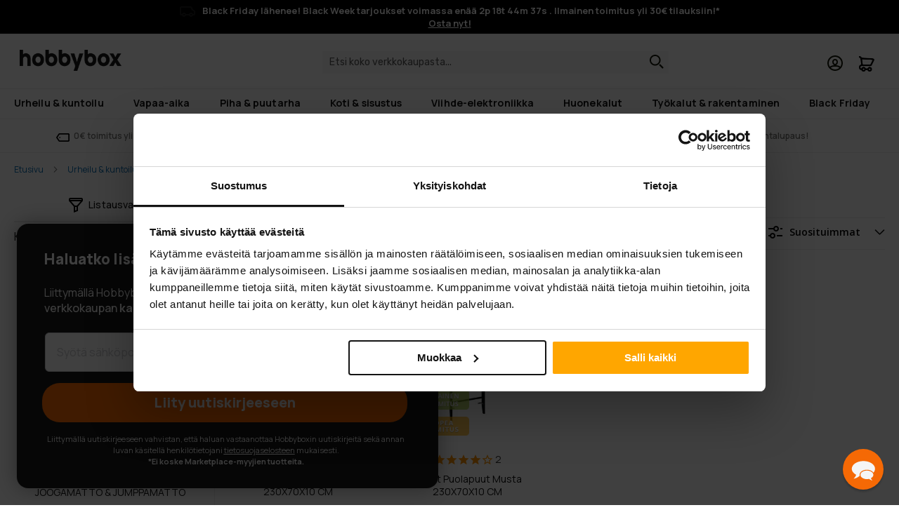

--- FILE ---
content_type: text/html; charset=UTF-8
request_url: https://www.hobbybox.fi/puolapuut
body_size: 37732
content:
<!doctype html>
<html lang="fi">
    <head >
                <meta charset="utf-8"/>
<meta name="title" content="Puolapuut edullisesti | ALE -40% | Black Friday 2025 - hobbybox.fi"/>
<meta name="description" content="Puolapuut moneen tarkoitukseen helposti ja nopeasti netistä edullisin hinnoin!"/>
<meta name="robots" content="INDEX,FOLLOW"/>
<meta name="viewport" content="width=device-width, initial-scale=1"/>
<meta name="format-detection" content="telephone=no"/>
<title>Puolapuut edullisesti | ALE -40% | Black Friday 2025 - hobbybox.fi</title>
<link  rel="stylesheet" type="text/css"  media="all" href="https://www.hobbybox.fi/static/version1763675413/frontend/Goodahead/hobbybox/fi_FI/mage/calendar.min.css" />
<link  rel="stylesheet" type="text/css"  media="all" href="https://www.hobbybox.fi/static/version1763675413/frontend/Goodahead/hobbybox/fi_FI/Goodahead_AmastyLabelCustom/css/labels.min.css" />
<link  rel="stylesheet" type="text/css"  media="all" href="https://www.hobbybox.fi/static/version1763675413/frontend/Goodahead/hobbybox/fi_FI/css/styles-m.min.css" />
<link  rel="stylesheet" type="text/css"  media="all" href="https://www.hobbybox.fi/static/version1763675413/frontend/Goodahead/hobbybox/fi_FI/jquery/uppy/dist/uppy-custom.min.css" />
<link  rel="stylesheet" type="text/css"  media="all" href="https://www.hobbybox.fi/static/version1763675413/frontend/Goodahead/hobbybox/fi_FI/Amasty_Label/vendor/tooltipster/css/tooltipster.min.css" />
<link  rel="stylesheet" type="text/css"  media="all" href="https://www.hobbybox.fi/static/version1763675413/frontend/Goodahead/hobbybox/fi_FI/css/styles.min.css" />
<link  rel="stylesheet" type="text/css"  media="all" href="https://www.hobbybox.fi/static/version1763675413/frontend/Goodahead/hobbybox/fi_FI/Goodahead_Theme/css/owl.carousel.min.css" />
<link  rel="stylesheet" type="text/css"  media="all" href="https://www.hobbybox.fi/static/version1763675413/frontend/Goodahead/hobbybox/fi_FI/css/category_layout.min.css" />
<link  rel="stylesheet" type="text/css"  media="all" href="https://www.hobbybox.fi/static/version1763675413/frontend/Goodahead/hobbybox/fi_FI/Mirakl_FrontendDemo/css/marketplace.min.css" />
<link  rel="stylesheet" type="text/css"  media="all" href="https://www.hobbybox.fi/static/version1763675413/frontend/Goodahead/hobbybox/fi_FI/Algolia_AlgoliaSearch/css/autocomplete.min.css" />
<link  rel="stylesheet" type="text/css"  media="all" href="https://www.hobbybox.fi/static/version1763675413/frontend/Goodahead/hobbybox/fi_FI/Algolia_AlgoliaSearch/css/grid.min.css" />
<link  rel="stylesheet" type="text/css"  media="all" href="https://www.hobbybox.fi/static/version1763675413/frontend/Goodahead/hobbybox/fi_FI/Algolia_AlgoliaSearch/css/algolia-reset.min.css" />
<link  rel="stylesheet" type="text/css"  media="all" href="https://www.hobbybox.fi/static/version1763675413/frontend/Goodahead/hobbybox/fi_FI/Algolia_AlgoliaSearch/css/instantsearch.v3.min.css" />
<link  rel="stylesheet" type="text/css"  media="all" href="https://www.hobbybox.fi/static/version1763675413/frontend/Goodahead/hobbybox/fi_FI/Algolia_AlgoliaSearch/css/recommend.min.css" />
<link  rel="stylesheet" type="text/css"  media="all" href="https://www.hobbybox.fi/static/version1763675413/frontend/Goodahead/hobbybox/fi_FI/Anowave_Ec/css/ec.min.css" />
<link  rel="stylesheet" type="text/css"  media="screen and (min-width: 768px)" href="https://www.hobbybox.fi/static/version1763675413/frontend/Goodahead/hobbybox/fi_FI/css/styles-l.min.css" />
<link  rel="stylesheet" type="text/css"  media="print" href="https://www.hobbybox.fi/static/version1763675413/frontend/Goodahead/hobbybox/fi_FI/css/print.min.css" />









<link rel="preload" as="font" crossorigin="anonymous" href="https://www.hobbybox.fi/static/version1763675413/frontend/Goodahead/hobbybox/fi_FI/fonts/opensans/light/opensans-300.woff2" />
<link rel="preload" as="font" crossorigin="anonymous" href="https://www.hobbybox.fi/static/version1763675413/frontend/Goodahead/hobbybox/fi_FI/fonts/opensans/regular/opensans-400.woff2" />
<link rel="preload" as="font" crossorigin="anonymous" href="https://www.hobbybox.fi/static/version1763675413/frontend/Goodahead/hobbybox/fi_FI/fonts/opensans/semibold/opensans-600.woff2" />
<link rel="preload" as="font" crossorigin="anonymous" href="https://www.hobbybox.fi/static/version1763675413/frontend/Goodahead/hobbybox/fi_FI/fonts/opensans/bold/opensans-700.woff2" />
<link rel="preload" as="font" crossorigin="anonymous" href="https://www.hobbybox.fi/static/version1763675413/frontend/Goodahead/hobbybox/fi_FI/fonts/Luma-Icons.woff2" />
<link  type="text/css" rel="stylesheet" href="https://fonts.googleapis.com/css2?family=Rubik:wght@300;400;500;600;700" />
<link  type="text/css" rel="stylesheet" href="https://fonts.googleapis.com/css2?family=Manrope:wght@400;700;800" />
<link  rel="icon" type="image/x-icon" href="https://www.hobbybox.fi/media/favicon/stores/1/favicon.ico" />
<link  rel="shortcut icon" type="image/x-icon" href="https://www.hobbybox.fi/media/favicon/stores/1/favicon.ico" />
<link  rel="preconnect" href="https://www.google-analytics.com" />
<link  rel="preconnect" href="https://fonts.gstatic.com" />
<link  rel="preconnect" href="https://googleads.g.doubleclick.net" />
<link  rel="preconnect" href="https://fonts.googleapis.com" />
<link  rel="preconnect" href="https://googleadservices.com" />
<link  rel="preconnect" href="https://www.facebook.com" />
<link  rel="preconnect" href="https://www.google.fi" />
<link  rel="preconnect" href="https://www.google.com" />
<link  rel="preconnect" href="https://googletagmanager.com" />
<link  rel="preconnect" href="https://cdn1.stamped.io" />
<link  rel="preconnect" href="https://connect.facebook.net" />
<link  rel="preload" as="font" crossorigin="anonymous" href="https://www.hobbybox.fi/static/version1763675413/frontend/Goodahead/hobbybox/fi_FI/fonts/Luma-Icons.woff2" />
<link  rel="canonical" href="https://www.hobbybox.fi/puolapuut" />
<meta name="google-site-verification" content="skx9vRWY1Ccn-DaA1amb-0G2CjZ0ls0DorNHVyVD8CU" />
<!-- Start of Nosto.com code -->

<!-- End of Nosto.com code -->

<style>

.cms-start #frontpage-nosto-2 .nosto-block {
box-sizing: border-box;
        padding: 10px 20px !important;
        max-width: 95% !important;
        margin: 0 auto !important;
        display: block !important;
}

/** BF - STYLES **/
.page-header .top-header {
	background:  black !important;
	color: white !important;
}

/** BF - STYLES **/

.sales-points a.link .eur-icon {
    color: #000;
    font-size: 17px;
    vertical-align: text-bottom;
    line-height: 17px;
    margin-right: 5px;
}

.pricepromise{
    margin-right: 9px;
    width: 16px;
    height: 17px;
    font-size: 17px;
    line-height: 17px;
}

/** AB - STYLES **/
/*
.ab-original-hidden{
   display:none!important;
}

body.ab-variant .ab-original-hidden
{
  display : inline-block!important;
}

body.ab-variant .ab-variant-hidden
{
  display : none!important;
} */

p.top-header.ab-original.align-center.m0 {
    background: black!important;
    color: white!important;
}

p.top-header.ab-variant.align-center.m0 {
    background: black!important;
    color: white!important;
}
.table-checkout-shipping-method { display: table!important;}
</style>

<script type="text/javascript" data-ommit="true" jsfooter-ignore="true" data-rocketjavascript="false" defer="true">
           document.addEventListener('DOMContentLoaded', function() {
            // Set the date we're counting down to
            var countDownDate = new Date();
            countDownDate.setDate(countDownDate.getDate() + 1)
            countDownDate.setHours(0,0,0,0)
            var match = document.cookie.match(new RegExp('(^| )' + 'testVariant' + '=([^;]+)'));
                if (match) {
                    if (match[2] === "1") {
                        document.querySelector(".top-header.ab-original").style.display = "none"
                        document.querySelector(".top-header.ab-variant").style.display = "block"
                    } else if (match[2] === "0") {
                        document.querySelector(".top-header.ab-original").style.display = "block"
                        document.querySelector(".top-header.ab-variant").style.display = "none"
                    }
                }

            var countDownTimer = setInterval(function() {
              var now = new Date().getTime();
              var distance = countDownDate - now;

              var days = Math.floor(distance / (1000 * 60 * 60 * 24));
              var hours = Math.floor((distance % (1000 * 60 * 60 * 24)) / (1000 * 60 * 60));
              var minutes = Math.floor((distance % (1000 * 60 * 60)) / (1000 * 60));
              var seconds = Math.floor((distance % (1000 * 60)) / 1000);

            
              if (document.getElementById("header-timer")) {
                  document.getElementById("header-timer").innerHTML = days + 'p ' + hours + 't '
                      + minutes + 'm ' + seconds + 's ';
              }

              if (distance < 0) {
                clearInterval(countDownTimer);
                document.getElementById("timer").innerHTML = "";
              }
            }, 1000);
             })
        </script>            
<style>
	.ec-gtm-cookie-directive > div { background: #ffffff; color: #000000  }
	.ec-gtm-cookie-directive > div > div > div a.action.accept { color: #8bc53f }
	.ec-gtm-cookie-directive > div > div > div .ec-gtm-cookie-directive-note-toggle { color: #8bc53f }
    .ec-gtm-cookie-directive-segments > div input[type="checkbox"] + label:before { border:1px solid #000000 }  
</style>




    

<!-- Google Tag Manager -->

<!-- End Google Tag Manager -->



						





<meta property="og:type" content="product.group"/>
<meta property="og:title" content="Puolapuut&#x20;edullisesti&#x20;&#x7C;&#x20;ALE&#x20;-40&#x25;&#x20;&#x7C;&#x20;Black&#x20;Friday&#x20;2025"/>
<meta property="og:description" content="Puolapuut&#x20;moneen&#x20;tarkoitukseen&#x20;helposti&#x20;ja&#x20;nopeasti&#x20;netist&#xE4;&#x20;edullisin&#x20;hinnoin&#x21;"/>
<meta property="og:url" content="https://www.hobbybox.fi/puolapuut"/>
<meta property="og:site_name" content="Hobbybox.fi"/>



<!-- Nosto Meta Tags -->
<meta name="nosto-version" content="7.6.1">
<meta name="nosto-language" content="fi">
<!--suppress JSUnresolvedVariable, JSUnresolvedFunction -->

  <!--suppress JSUnresolvedVariable -->
  
    
</head>
    <body data-container="body"
          data-mage-init='{"loaderAjax": {}, "loader": { "icon": "https://www.hobbybox.fi/static/version1763675413/frontend/Goodahead/hobbybox/fi_FI/images/loader-2.gif"}}'
        class="ab-variant page-with-filter page-products categorypath-urheilu-kuntoilu-kuntoiluvalineet-puolapuut category-puolapuut catalog-category-view page-layout-2columns-left" id="html-body">
        







    <noscript>
        <div class="message global noscript">
            <div class="content">
                <p>
                    <strong>JavaScript seems to be disabled in your browser.</strong>
                    <span>
                        For the best experience on our site, be sure to turn on Javascript in your browser.                    </span>
                </p>
            </div>
        </div>
    </noscript>

<!-- Google Tag Manager (noscript) -->
<noscript jsfooter-ignore="true"><iframe src="https://www.googletagmanager.com/ns.html?id=GTM-NGB7QDR"
height="0" width="0" style="display:none;visibility:hidden"></iframe></noscript>
<!-- End Google Tag Manager (noscript) -->    <script type="text/javascript" data-ommit="true" jsfooter-ignore="true" data-rocketjavascript="false" defer="true">
        document.addEventListener('DOMContentLoaded', function() {
            // Set the date we're counting down to
            var countDownDate = new Date();
            countDownDate.setDate(countDownDate.getDate() + 3)
            countDownDate.setHours(0, 0, 0, 0)

            var countDownTimer = setInterval(function () {
                var now = new Date().getTime();
                var distance = countDownDate - now;

                var days = Math.floor(distance / (1000 * 60 * 60 * 24));
                var hours = Math.floor((distance % (1000 * 60 * 60 * 24)) / (1000 * 60 * 60));
                var minutes = Math.floor((distance % (1000 * 60 * 60)) / (1000 * 60));
                var seconds = Math.floor((distance % (1000 * 60)) / 1000);

                if (document.getElementById("timer")) {
                    document.getElementById("timer").innerHTML = days + 'p ' + hours + 't '                        + minutes + 'm ' + seconds + 's ';
                }
                if (document.getElementById("header-timer")) {
                    document.getElementById("header-timer").innerHTML = days + 'p ' + hours + 't '                        + minutes + 'm ' + seconds + 's ';
                }
                if (distance < 0) {
                    clearInterval(countDownTimer);
                    document.getElementById("timer").innerHTML = "";
                }
            }, 1000);
        })
    </script>

<div class="page-wrapper"><header class="page-header"><div class="panel wrapper"><p style="font-size:13px;font-weight:bold;background:#000 !important;color:#fff !important;" class="top-header align-center m0 "><img src="https://www.hobbybox.fi/static/version1763675413/frontend/Goodahead/hobbybox/fi_FI/images/icon-car.svg" alt="">Black Friday lähenee! Black Week tarjoukset voimassa enää <span id="header-timer"></span>. Ilmainen toimitus yli 30€ tilauksiin!* <a href="https://www.hobbybox.fi/black-friday" style="display: block;text-decoration: underline;color:white;">Osta nyt!</a></p></div><div class="header content row middle-xs"><span data-action="toggle-nav" class="col-xs-2 action nav-toggle px15"><span>Toggle Nav</span></span>
<div class="col-xs-8 col-md-3 center-xs start-md mr-auto">
  <div>
    <a
            class="logo inline-flex"
            href="https://www.hobbybox.fi/"
            title="hobbybox.fi"
            aria-label="store logo">
      <picture>
        <source
                srcset="https://www.hobbybox.fi/static/version1763675413/frontend/Goodahead/hobbybox/fi_FI/Magento_Theme/images/logo/stores/1/logo.png"
                media="(min-width: 768px)"
                title="hobbybox.fi"
          width="216"          height="40"        >
        <img src="https://www.hobbybox.fi/static/version1763675413/frontend/Goodahead/hobbybox/fi_FI/Magento_Theme/images/logo/stores/1/mobile/logo.png"
             alt="hobbybox.fi"
          width="216"          height="40"        >
      </picture>
    </a>
  </div>
</div>
<div class="block block-search algolia-search-block col-xs-12 col-md-6 center-xs">
    
    <div id="algoliaAutocomplete" class="block block-search algolia-search-block algolia-search-input">
        <div class="aa-Autocomplete">
            <div class="aa-InputWrapper">
                <input class="aa-Input"
                       aria-autocomplete="both"
                       placeholder="Etsi koko verkkokaupasta..."
                       maxlength="512"
                       type="search"/>
                <button class="aa-SubmitButton" type="submit" title="Submit"></button>
            </div>
        </div>
    </div>
</div>
<ul class="header links">        <li class="greet welcome custom" data-bind="scope: 'customer'">
            <!-- ko if: customer().fullname  -->
            <span class="logged-in"></span>
            <!-- /ko -->
            <!-- ko ifnot: customer().fullname  -->
            <span class="not-logged-in" data-bind='html:"Hello"'>
            </span>
                        <!-- /ko -->
        </li>
        
    <li class="authorization-link custom"  data-label="tai">
    <a href="https://www.hobbybox.fi/customer/account/login/">
        Kirjaudu sisään    </a>
</li>
</ul>
<div data-block="minicart" class="minicart-wrapper px15 end-xs">
    <a class="action showcart" href="https://www.hobbybox.fi/checkout/cart/"
       data-bind="scope: 'minicart_content'">
        <span class="text">Ostoskori</span>
        <span class="counter qty empty"
              data-bind="css: { empty: !!getCartParam('summary_count') == false }, blockLoader: isLoading">
            <span class="counter-number"><!-- ko text: getCartParam('summary_count') --><!-- /ko --></span>
            <span class="counter-label">
            <!-- ko if: getCartParam('summary_count') -->
                <!-- ko text: getCartParam('summary_count') --><!-- /ko -->
                <!-- ko i18n: 'items' --><!-- /ko -->
                <!-- /ko -->
            </span>
        </span>
    </a>
                
    
</div>





</div>

    
</header>    <div class="sections nav-sections">
                <div class="section-items nav-sections-items"
             data-mage-init='{"tabs":{"openedState":"active"}}'>
                                            <div class="section-item-title nav-sections-item-title"
                     data-role="collapsible">
                    <a class="nav-sections-item-switch"
                       data-toggle="switch" href="#store.menu">
                        Valikko                    </a>
                </div>
                <div class="section-item-content nav-sections-item-content"
                     id="store.menu"
                     data-role="content">
                    
<nav class="navigation" data-action="navigation">
    <ul data-mage-init='{"menu":{"responsive":true, "expanded":true, "position":{"my":"left top","at":"left bottom"}}}'>
        <li  class="level0 nav-1 category-item first level-top parent"><a href="https://www.hobbybox.fi/urheilu-kuntoilu"  class="level-top" ><span>Urheilu &amp; kuntoilu</span></a><ul class="level0 submenu"><li  class="level1 nav-1-1 category-item first parent"><a href="https://www.hobbybox.fi/frisbeegolf" ><span>Frisbeegolf</span></a><ul class="level1 submenu"><li  class="level2 nav-1-1-1 category-item first parent"><a href="https://www.hobbybox.fi/frisbeegolf-kiekot" ><span>Frisbeegolf kiekot</span></a><ul class="level2 submenu"><li  class="level3 nav-1-1-1-1 category-item first"><a href="https://www.hobbybox.fi/frisbeegolf-putterit" ><span>Frisbeegolf putterit</span></a></li><li  class="level3 nav-1-1-1-2 category-item"><a href="https://www.hobbybox.fi/frisbeegolf-midarit" ><span>Frisbeegolf midarit</span></a></li><li  class="level3 nav-1-1-1-3 category-item"><a href="https://www.hobbybox.fi/frisbeegolf-draiverit" ><span>Frisbeegolf draiverit</span></a></li><li  class="level3 nav-1-1-1-4 category-item last"><a href="https://www.hobbybox.fi/frisbeegolf-setit" ><span>Frisbeegolf setit</span></a></li></ul></li><li  class="level2 nav-1-1-2 category-item"><a href="https://www.hobbybox.fi/frisbeegolf-reput-ja-laukut" ><span>Frisbeegolf reput ja -laukut</span></a></li><li  class="level2 nav-1-1-3 category-item"><a href="https://www.hobbybox.fi/frisbeegolf-korit" ><span>Frisbeegolf korit</span></a></li><li  class="level2 nav-1-1-4 category-item"><a href="https://www.hobbybox.fi/led-valot-frisbeegolfiin" ><span>LED-valot frisbeegolfiin</span></a></li><li  class="level2 nav-1-1-5 category-item last"><a href="https://www.hobbybox.fi/viking-discs" ><span>Viking Discs</span></a></li></ul></li><li  class="level1 nav-1-2 category-item parent"><a href="https://www.hobbybox.fi/kamppailuvarusteet" ><span>Kamppailuvarusteet</span></a><ul class="level1 submenu"><li  class="level2 nav-1-2-1 category-item first parent"><a href="https://www.hobbybox.fi/painivarusteet" ><span>Painivarusteet</span></a><ul class="level2 submenu"><li  class="level3 nav-1-2-1-1 category-item first"><a href="https://www.hobbybox.fi/painikengat" ><span>Painikengät &amp; Painitossut</span></a></li><li  class="level3 nav-1-2-1-2 category-item last"><a href="https://www.hobbybox.fi/painitrikoot" ><span>Painiasut &amp; Painitrikoot</span></a></li></ul></li><li  class="level2 nav-1-2-2 category-item parent"><a href="https://www.hobbybox.fi/nyrkkeilyvarusteet" ><span>Nyrkkeilyvarusteet</span></a><ul class="level2 submenu"><li  class="level3 nav-1-2-2-1 category-item first"><a href="https://www.hobbybox.fi/nyrkkeilykengat" ><span>Nyrkkeilykengät</span></a></li><li  class="level3 nav-1-2-2-2 category-item"><a href="https://www.hobbybox.fi/nyrkkeilyhanskat" ><span>Nyrkkeilyhanskat</span></a></li><li  class="level3 nav-1-2-2-3 category-item"><a href="https://www.hobbybox.fi/nyrkkeilysakki" ><span>Nyrkkeilysäkit</span></a></li><li  class="level3 nav-1-2-2-4 category-item"><a href="https://www.hobbybox.fi/nyrkkeilyasut" ><span>Nyrkkeilyasut</span></a></li><li  class="level3 nav-1-2-2-5 category-item"><a href="https://www.hobbybox.fi/sakkihanskat" ><span>Säkkihanskat</span></a></li><li  class="level3 nav-1-2-2-6 category-item last"><a href="https://www.hobbybox.fi/muut-nyrkkeilyvalineet" ><span>Muut nyrkkeilyvälineet</span></a></li></ul></li><li  class="level2 nav-1-2-3 category-item"><a href="https://www.hobbybox.fi/tatami-matot-ja-palamatot" ><span>Tatamit ja palamatot</span></a></li><li  class="level2 nav-1-2-4 category-item last"><a href="https://www.hobbybox.fi/muut-kamppailuvalineet" ><span>Muut kamppailuvälineet</span></a></li></ul></li><li  class="level1 nav-1-3 category-item parent"><a href="https://www.hobbybox.fi/hierontavalineet" ><span>Kehonhuolto &amp; hierontavälineet</span></a><ul class="level1 submenu"><li  class="level2 nav-1-3-1 category-item first"><a href="https://www.hobbybox.fi/hierontapoydat" ><span>Hierontapöydät</span></a></li><li  class="level2 nav-1-3-2 category-item"><a href="https://www.hobbybox.fi/lihashuoltovasarat" ><span>Lihashuoltovasarat</span></a></li><li  class="level2 nav-1-3-3 category-item"><a href="https://www.hobbybox.fi/muut-hierontalaitteet" ><span>Muut hierontalaitteet</span></a></li><li  class="level2 nav-1-3-4 category-item"><a href="https://www.hobbybox.fi/hierontatuolit" ><span>Hierontatuolit</span></a></li><li  class="level2 nav-1-3-5 category-item"><a href="https://www.hobbybox.fi/hoitotuolit" ><span>Hoitotuolit</span></a></li><li  class="level2 nav-1-3-6 category-item"><a href="https://www.hobbybox.fi/kylmaaltaat" ><span>Kylmäaltaat</span></a></li><li  class="level2 nav-1-3-7 category-item"><a href="https://www.hobbybox.fi/kompressiolahkeet" ><span>Kompressiolahkeet</span></a></li><li  class="level2 nav-1-3-8 category-item"><a href="https://www.hobbybox.fi/jalkahierontalaitteet" ><span>Jalkahierontalaitteet</span></a></li><li  class="level2 nav-1-3-9 category-item"><a href="https://www.hobbybox.fi/tarinalevyt" ><span>Tärinälevyt</span></a></li><li  class="level2 nav-1-3-10 category-item"><a href="https://www.hobbybox.fi/pilates" ><span>Pilates</span></a></li><li  class="level2 nav-1-3-11 category-item"><a href="https://www.hobbybox.fi/mikroneulauskynat" ><span>Mikroneulauskynät</span></a></li><li  class="level2 nav-1-3-12 category-item last"><a href="https://www.hobbybox.fi/kampaamotuolit" ><span>Kampaamotuolit</span></a></li></ul></li><li  class="level1 nav-1-4 category-item parent"><a href="https://www.hobbybox.fi/kuntoiluvalineet" ><span>Kuntoiluvälineet</span></a><ul class="level1 submenu"><li  class="level2 nav-1-4-1 category-item first"><a href="https://www.hobbybox.fi/foam-rollerit" ><span>Foam rollerit</span></a></li><li  class="level2 nav-1-4-2 category-item parent"><a href="https://www.hobbybox.fi/painot" ><span>Painot</span></a><ul class="level2 submenu"><li  class="level3 nav-1-4-2-1 category-item first"><a href="https://www.hobbybox.fi/kasipainot" ><span>Käsipainot</span></a></li><li  class="level3 nav-1-4-2-2 category-item"><a href="https://www.hobbybox.fi/kahvakuula" ><span>Kahvakuulat</span></a></li><li  class="level3 nav-1-4-2-3 category-item last"><a href="https://www.hobbybox.fi/levytangot-ja-levypainot" ><span>Levytangot ja levypainot</span></a></li></ul></li><li  class="level2 nav-1-4-3 category-item"><a href="https://www.hobbybox.fi/leuanvetotanko" ><span>Leuanvetotangot</span></a></li><li  class="level2 nav-1-4-4 category-item"><a href="https://www.hobbybox.fi/hulavanteet" ><span>Hulavanteet</span></a></li><li  class="level2 nav-1-4-5 category-item"><a href="https://www.hobbybox.fi/airtrack-patjat" ><span>AirTrack Ilmavolttiradat</span></a></li><li  class="level2 nav-1-4-6 category-item"><a href="https://www.hobbybox.fi/puolapuut" ><span>Puolapuut</span></a></li><li  class="level2 nav-1-4-7 category-item"><a href="https://www.hobbybox.fi/joogamatto-jumppamatto" ><span>Joogamatto &amp; Jumppamatto</span></a></li><li  class="level2 nav-1-4-8 category-item"><a href="https://www.hobbybox.fi/jumppapallot" ><span>Jumppapallot</span></a></li><li  class="level2 nav-1-4-9 category-item"><a href="https://www.hobbybox.fi/painoliivit" ><span>Painoliivit</span></a></li><li  class="level2 nav-1-4-10 category-item"><a href="https://www.hobbybox.fi/muut-kuntoilutarvikkeet" ><span>Muut kuntoilutarvikkeet</span></a></li><li  class="level2 nav-1-4-11 category-item last"><a href="https://www.hobbybox.fi/vesijuoksu" ><span>Vesijuoksu</span></a></li></ul></li><li  class="level1 nav-1-5 category-item parent"><a href="https://www.hobbybox.fi/kuntosalilaitteet" ><span>Kuntosalilaitteet</span></a><ul class="level1 submenu"><li  class="level2 nav-1-5-1 category-item first parent"><a href="https://www.hobbybox.fi/kuntopyorat" ><span>Kuntopyörät</span></a><ul class="level2 submenu"><li  class="level3 nav-1-5-1-1 category-item first"><a href="https://www.hobbybox.fi/spinningpyorat" ><span>Spinningpyörät</span></a></li><li  class="level3 nav-1-5-1-2 category-item last"><a href="https://www.hobbybox.fi/harjoitusvastukset" ><span>Harjoitusvastukset</span></a></li></ul></li><li  class="level2 nav-1-5-2 category-item parent"><a href="https://www.hobbybox.fi/juoksumatot" ><span>Juoksumatot</span></a><ul class="level2 submenu"><li  class="level3 nav-1-5-2-1 category-item first last"><a href="https://www.hobbybox.fi/kavelymatot" ><span>Kävelymatot</span></a></li></ul></li><li  class="level2 nav-1-5-3 category-item"><a href="https://www.hobbybox.fi/soutulaite" ><span>Soutulaitteet</span></a></li><li  class="level2 nav-1-5-4 category-item"><a href="https://www.hobbybox.fi/painonnostopenkit" ><span>Painonnostopenkit</span></a></li><li  class="level2 nav-1-5-5 category-item"><a href="https://www.hobbybox.fi/crosstrainerit" ><span>Crosstrainerit</span></a></li><li  class="level2 nav-1-5-6 category-item"><a href="https://www.hobbybox.fi/muut-kuntolaitteet" ><span>Muut kuntolaitteet</span></a></li><li  class="level2 nav-1-5-7 category-item"><a href="https://www.hobbybox.fi/kyykkytelineet" ><span>Kyykkytelineet</span></a></li><li  class="level2 nav-1-5-8 category-item"><a href="https://www.hobbybox.fi/kuntokeskukset" ><span>Kuntokeskukset</span></a></li><li  class="level2 nav-1-5-9 category-item"><a href="https://www.hobbybox.fi/jalkaprassit" ><span>Jalkaprässit</span></a></li><li  class="level2 nav-1-5-10 category-item last"><a href="https://www.hobbybox.fi/taljalaitteet" ><span>Taljalaitteet</span></a></li></ul></li><li  class="level1 nav-1-6 category-item parent"><a href="https://www.hobbybox.fi/painonnosto" ><span>Painonnosto</span></a><ul class="level1 submenu"><li  class="level2 nav-1-6-1 category-item first"><a href="https://www.hobbybox.fi/painonnostokengat" ><span>Painonnostokengät</span></a></li><li  class="level2 nav-1-6-2 category-item"><a href="https://www.hobbybox.fi/painonnostovalineet" ><span>Painonnostovälineet</span></a></li><li  class="level2 nav-1-6-3 category-item last"><a href="https://www.hobbybox.fi/painonnostotrikoot" ><span>Painonnostotrikoot</span></a></li></ul></li><li  class="level1 nav-1-7 category-item last parent"><a href="https://www.hobbybox.fi/pallopelit" ><span>Pallopelit</span></a><ul class="level1 submenu"><li  class="level2 nav-1-7-1 category-item first"><a href="https://www.hobbybox.fi/koripallotelineet" ><span>Koripallotelineet</span></a></li><li  class="level2 nav-1-7-2 category-item"><a href="https://www.hobbybox.fi/jaakiekkomaalit" ><span>Jääkiekkomaalit</span></a></li><li  class="level2 nav-1-7-3 category-item parent"><a href="https://www.hobbybox.fi/golf" ><span>Golf</span></a><ul class="level2 submenu"><li  class="level3 nav-1-7-3-1 category-item first"><a href="https://www.hobbybox.fi/golfkarryt" ><span>Golfkärryt</span></a></li><li  class="level3 nav-1-7-3-2 category-item"><a href="https://www.hobbybox.fi/golfmailat-golfsetit" ><span>Golfmailat &amp; golfsetit</span></a></li><li  class="level3 nav-1-7-3-3 category-item"><a href="https://www.hobbybox.fi/golfbagit" ><span>Golfbägit</span></a></li><li  class="level3 nav-1-7-3-4 category-item last"><a href="https://www.hobbybox.fi/golfkengat" ><span>Golfkengät</span></a></li></ul></li><li  class="level2 nav-1-7-4 category-item"><a href="https://www.hobbybox.fi/pickleball-mailat" ><span>Pickleball mailat</span></a></li><li  class="level2 nav-1-7-5 category-item"><a href="https://www.hobbybox.fi/amerikkalainen-jalkapallo" ><span>Amerikkalainen jalkapallo</span></a></li><li  class="level2 nav-1-7-6 category-item parent"><a href="https://www.hobbybox.fi/padel" ><span>Padel</span></a><ul class="level2 submenu"><li  class="level3 nav-1-7-6-1 category-item first"><a href="https://www.hobbybox.fi/padelmailat" ><span>Padelmailat</span></a></li><li  class="level3 nav-1-7-6-2 category-item last"><a href="https://www.hobbybox.fi/padelkengat" ><span>Padelkengät</span></a></li></ul></li><li  class="level2 nav-1-7-7 category-item parent"><a href="https://www.hobbybox.fi/jalkapallo" ><span>Jalkapallo</span></a><ul class="level2 submenu"><li  class="level3 nav-1-7-7-1 category-item first"><a href="https://www.hobbybox.fi/jalkapallomaalit" ><span>Jalkapallomaalit</span></a></li><li  class="level3 nav-1-7-7-2 category-item last"><a href="https://www.hobbybox.fi/jalkapallokengat" ><span>Jalkapallokengät</span></a></li></ul></li><li  class="level2 nav-1-7-8 category-item last"><a href="https://www.hobbybox.fi/sisapelikengat" ><span>Sisäpelikengät</span></a></li></ul></li></ul></li><li  class="level0 nav-2 category-item level-top parent"><a href="https://www.hobbybox.fi/vapaa-aika"  class="level-top" ><span>Vapaa-aika</span></a><ul class="level0 submenu"><li  class="level1 nav-2-1 category-item first"><a href="https://www.hobbybox.fi/metallinpaljastimet" ><span>Metallinpaljastimet</span></a></li><li  class="level1 nav-2-2 category-item parent"><a href="https://www.hobbybox.fi/metsastys" ><span>Metsästys</span></a><ul class="level1 submenu"><li  class="level2 nav-2-2-1 category-item first"><a href="https://www.hobbybox.fi/riistakamerat" ><span>Riistakamerat</span></a></li><li  class="level2 nav-2-2-2 category-item"><a href="https://www.hobbybox.fi/kiikarit" ><span>Kiikarit</span></a></li><li  class="level2 nav-2-2-3 category-item"><a href="https://www.hobbybox.fi/etaisyysmittarit" ><span>Etäisyysmittarit</span></a></li><li  class="level2 nav-2-2-4 category-item"><a href="https://www.hobbybox.fi/pimeanakolaitteet" ><span>Pimeänäkölaitteet</span></a></li><li  class="level2 nav-2-2-5 category-item last"><a href="https://www.hobbybox.fi/asekaapit" ><span>Asekaapit</span></a></li></ul></li><li  class="level1 nav-2-3 category-item parent"><a href="https://www.hobbybox.fi/nastakengat-ja-kitkakengat" ><span>Nasta- ja kitkakengät</span></a><ul class="level1 submenu"><li  class="level2 nav-2-3-1 category-item first"><a href="https://www.hobbybox.fi/nastakengat" ><span>Nastakengät</span></a></li><li  class="level2 nav-2-3-2 category-item last"><a href="https://www.hobbybox.fi/kitkakengat" ><span>Kitkakengät</span></a></li></ul></li><li  class="level1 nav-2-4 category-item parent"><a href="https://www.hobbybox.fi/potkulaudat-ja-skuutit" ><span>Potkulaudat ja skuutit</span></a><ul class="level1 submenu"><li  class="level2 nav-2-4-1 category-item first"><a href="https://www.hobbybox.fi/temppupotkulaudat-scootit" ><span>Temppupotkulaudat &amp; Scootit</span></a></li><li  class="level2 nav-2-4-2 category-item"><a href="https://www.hobbybox.fi/potkulaudat" ><span>Potkulaudat</span></a></li><li  class="level2 nav-2-4-3 category-item"><a href="https://www.hobbybox.fi/potkupyorat" ><span>Potkupyörät</span></a></li><li  class="level2 nav-2-4-4 category-item last"><a href="https://www.hobbybox.fi/polkuautot" ><span>Polkuautot</span></a></li></ul></li><li  class="level1 nav-2-5 category-item parent"><a href="https://www.hobbybox.fi/pyoraily" ><span>Pyöräily</span></a><ul class="level1 submenu"><li  class="level2 nav-2-5-1 category-item first parent"><a href="https://www.hobbybox.fi/sahkopyorat" ><span>Sähköpyörät</span></a><ul class="level2 submenu"><li  class="level3 nav-2-5-1-1 category-item first"><a href="https://www.hobbybox.fi/sahkofatbiket" ><span>Sähköfatbiket</span></a></li><li  class="level3 nav-2-5-1-2 category-item"><a href="https://www.hobbybox.fi/sahkomaastopyorat" ><span>Sähkömaastopyörät</span></a></li><li  class="level3 nav-2-5-1-3 category-item"><a href="https://www.hobbybox.fi/miesten-sahkopyorat" ><span>Miesten sähköpyörät</span></a></li><li  class="level3 nav-2-5-1-4 category-item"><a href="https://www.hobbybox.fi/naisten-sahkopyorat" ><span>Naisten sähköpyörät</span></a></li><li  class="level3 nav-2-5-1-5 category-item last"><a href="https://www.hobbybox.fi/sahkopyoran-varaosat-ja-akut" ><span>Sähköpyörän varaosat ja akut</span></a></li></ul></li><li  class="level2 nav-2-5-2 category-item"><a href="https://www.hobbybox.fi/polkupyoran-huoltotelineet" ><span>Polkupyörän huoltotelineet</span></a></li><li  class="level2 nav-2-5-3 category-item"><a href="https://www.hobbybox.fi/polkupyoran-perakarryt" ><span>Polkupyörän peräkärryt</span></a></li><li  class="level2 nav-2-5-4 category-item"><a href="https://www.hobbybox.fi/pyoratelineet-autoon" ><span>Pyörätelineet autoon</span></a></li><li  class="level2 nav-2-5-5 category-item"><a href="https://www.hobbybox.fi/pyorailykengat" ><span>Pyöräilykengät</span></a></li><li  class="level2 nav-2-5-6 category-item parent"><a href="https://www.hobbybox.fi/polkupyorat" ><span>Polkupyörät</span></a><ul class="level2 submenu"><li  class="level3 nav-2-5-6-1 category-item first last"><a href="https://www.hobbybox.fi/fatbiket" ><span>Fatbiket</span></a></li></ul></li><li  class="level2 nav-2-5-7 category-item last"><a href="https://www.hobbybox.fi/tyosuhdepyora" ><span>Työsuhdepyörä</span></a></li></ul></li><li  class="level1 nav-2-6 category-item parent"><a href="https://www.hobbybox.fi/retkeily" ><span>Retkeily</span></a><ul class="level1 submenu"><li  class="level2 nav-2-6-1 category-item first"><a href="https://www.hobbybox.fi/riipputeltat" ><span>Riipputeltat</span></a></li><li  class="level2 nav-2-6-2 category-item"><a href="https://www.hobbybox.fi/retkeilyvarusteet" ><span>Retkeilyvarusteet</span></a></li><li  class="level2 nav-2-6-3 category-item"><a href="https://www.hobbybox.fi/kiipeilykengat" ><span>Kiipeilykengät</span></a></li><li  class="level2 nav-2-6-4 category-item"><a href="https://www.hobbybox.fi/polkujuoksukengat" ><span>Polkujuoksukengät</span></a></li><li  class="level2 nav-2-6-5 category-item"><a href="https://www.hobbybox.fi/pilkkiteltat" ><span>Pilkkiteltat</span></a></li><li  class="level2 nav-2-6-6 category-item"><a href="https://www.hobbybox.fi/kattoteltat" ><span>Kattoteltat</span></a></li><li  class="level2 nav-2-6-7 category-item"><a href="https://www.hobbybox.fi/packraftit" ><span>Packraftit</span></a></li><li  class="level2 nav-2-6-8 category-item"><a href="https://www.hobbybox.fi/kaukoputket" ><span>Kaukoputket</span></a></li><li  class="level2 nav-2-6-9 category-item"><a href="https://www.hobbybox.fi/kelluntarenkaat" ><span>Kelluntarenkaat</span></a></li><li  class="level2 nav-2-6-10 category-item"><a href="https://www.hobbybox.fi/telttasaunat" ><span>Telttasaunat</span></a></li><li  class="level2 nav-2-6-11 category-item"><a href="https://www.hobbybox.fi/retkisangyt" ><span>Retkisängyt</span></a></li><li  class="level2 nav-2-6-12 category-item last"><a href="https://www.hobbybox.fi/teltat" ><span>Teltat</span></a></li></ul></li><li  class="level1 nav-2-7 category-item"><a href="https://www.hobbybox.fi/rohno-ilmasohvat" ><span>Röhnö-ilmasohvat</span></a></li><li  class="level1 nav-2-8 category-item"><a href="https://www.hobbybox.fi/skeitit" ><span>Skeitit &amp; Cruiserit</span></a></li><li  class="level1 nav-2-9 category-item parent"><a href="https://www.hobbybox.fi/sahkoajoneuvot" ><span>Sähköajoneuvot</span></a><ul class="level1 submenu"><li  class="level2 nav-2-9-1 category-item first"><a href="https://www.hobbybox.fi/senioriskootterit" ><span>Senioriskootterit</span></a></li><li  class="level2 nav-2-9-2 category-item"><a href="https://www.hobbybox.fi/sahkomopot" ><span>Sähkömopot</span></a></li><li  class="level2 nav-2-9-3 category-item"><a href="https://www.hobbybox.fi/sahkoskootterit" ><span>Sähköskootterit</span></a></li><li  class="level2 nav-2-9-4 category-item"><a href="https://www.hobbybox.fi/sahkomonkijat" ><span>Sähkömönkijät</span></a></li><li  class="level2 nav-2-9-5 category-item last"><a href="https://www.hobbybox.fi/lasten-sahkoautot" ><span>Lasten Sähköautot</span></a></li></ul></li><li  class="level1 nav-2-10 category-item parent"><a href="https://www.hobbybox.fi/talviurheilu" ><span>Talviurheilu</span></a><ul class="level1 submenu"><li  class="level2 nav-2-10-1 category-item first"><a href="https://www.hobbybox.fi/lumikengat" ><span>Lumikengät</span></a></li><li  class="level2 nav-2-10-2 category-item"><a href="https://www.hobbybox.fi/voitelutelineet" ><span>Voitelutelineet</span></a></li><li  class="level2 nav-2-10-3 category-item"><a href="https://www.hobbybox.fi/retkiluistimet" ><span>Retkiluistimet</span></a></li><li  class="level2 nav-2-10-4 category-item"><a href="https://www.hobbybox.fi/pulkat-kelkat" ><span>Pulkat &amp; kelkat</span></a></li><li  class="level2 nav-2-10-5 category-item"><a href="https://www.hobbybox.fi/kaunoluistimet" ><span>Kaunoluistimet</span></a></li><li  class="level2 nav-2-10-6 category-item last"><a href="https://www.hobbybox.fi/liukulumikengat" ><span>Liukulumikengät</span></a></li></ul></li><li  class="level1 nav-2-11 category-item parent"><a href="https://www.hobbybox.fi/trampoliinit" ><span>Trampoliinit</span></a><ul class="level1 submenu"><li  class="level2 nav-2-11-1 category-item first"><a href="https://www.hobbybox.fi/suorakaide-trampoliini" ><span>Suorakaide trampoliini</span></a></li><li  class="level2 nav-2-11-2 category-item"><a href="https://www.hobbybox.fi/trampoliini-3-metria" ><span>Trampoliini 3 metriä</span></a></li><li  class="level2 nav-2-11-3 category-item"><a href="https://www.hobbybox.fi/trampoliini-4-metria" ><span>Trampoliini 4 metriä</span></a></li><li  class="level2 nav-2-11-4 category-item last"><a href="https://www.hobbybox.fi/trampoliinien-varaosat" ><span>Trampoliinien varaosat</span></a></li></ul></li><li  class="level1 nav-2-12 category-item parent"><a href="https://www.hobbybox.fi/vapaa-ajan-pelipoydat" ><span>Vapaa-ajan pelipöydät</span></a><ul class="level1 submenu"><li  class="level2 nav-2-12-1 category-item first"><a href="https://www.hobbybox.fi/biljardipoydat" ><span>Biljardipöydät</span></a></li><li  class="level2 nav-2-12-2 category-item"><a href="https://www.hobbybox.fi/poytajalkapallot" ><span>Pöytäjalkapallot</span></a></li><li  class="level2 nav-2-12-3 category-item"><a href="https://www.hobbybox.fi/ilmakiekkopoydat" ><span>Ilmakiekkopöydät</span></a></li><li  class="level2 nav-2-12-4 category-item"><a href="https://www.hobbybox.fi/pingispoydat" ><span>Pingispöydät</span></a></li><li  class="level2 nav-2-12-5 category-item"><a href="https://www.hobbybox.fi/cornhole" ><span>Cornhole</span></a></li><li  class="level2 nav-2-12-6 category-item"><a href="https://www.hobbybox.fi/darts" ><span>Darts-taulut</span></a></li><li  class="level2 nav-2-12-7 category-item"><a href="https://www.hobbybox.fi/pokeripoydat" ><span>Pokeripöydät</span></a></li><li  class="level2 nav-2-12-8 category-item"><a href="https://www.hobbybox.fi/koronapelit" ><span>Korona pelit</span></a></li><li  class="level2 nav-2-12-9 category-item last"><a href="https://www.hobbybox.fi/beer-pong-poydat" ><span>Beer pong -pöydät</span></a></li></ul></li><li  class="level1 nav-2-13 category-item parent"><a href="https://www.hobbybox.fi/veneily" ><span>Veneily</span></a><ul class="level1 submenu"><li  class="level2 nav-2-13-1 category-item first"><a href="https://www.hobbybox.fi/kumiveneet" ><span>Kumiveneet</span></a></li><li  class="level2 nav-2-13-2 category-item"><a href="https://www.hobbybox.fi/sahkoperamoottorit" ><span>Sähköperämoottorit</span></a></li><li  class="level2 nav-2-13-3 category-item last"><a href="https://www.hobbybox.fi/pelastusliivit" ><span>Pelastusliivit</span></a></li></ul></li><li  class="level1 nav-2-14 category-item parent"><a href="https://www.hobbybox.fi/vesiurheilu" ><span>Vesiurheilu</span></a><ul class="level1 submenu"><li  class="level2 nav-2-14-1 category-item first"><a href="https://www.hobbybox.fi/sup-laudat" ><span>SUP-laudat</span></a></li><li  class="level2 nav-2-14-2 category-item parent"><a href="https://www.hobbybox.fi/kajakit" ><span>Kajakit</span></a><ul class="level2 submenu"><li  class="level3 nav-2-14-2-1 category-item first"><a href="https://www.hobbybox.fi/kovat-kajakit" ><span>Kovat kajakit</span></a></li><li  class="level3 nav-2-14-2-2 category-item last"><a href="https://www.hobbybox.fi/ilmataytteiset-kajakit" ><span>Ilmatäytteiset kajakit</span></a></li></ul></li><li  class="level2 nav-2-14-3 category-item"><a href="https://www.hobbybox.fi/kelluvat-matot" ><span>Kelluvat matot</span></a></li><li  class="level2 nav-2-14-4 category-item"><a href="https://www.hobbybox.fi/vesitrampoliinit" ><span>Vesitrampoliinit</span></a></li><li  class="level2 nav-2-14-5 category-item"><a href="https://www.hobbybox.fi/markapuvut" ><span>Märkäpuvut</span></a></li><li  class="level2 nav-2-14-6 category-item last"><a href="https://www.hobbybox.fi/rapylat" ><span>Räpylät</span></a></li></ul></li><li  class="level1 nav-2-15 category-item last parent"><a href="https://www.hobbybox.fi/soittimet" ><span>Soittimet</span></a><ul class="level1 submenu"><li  class="level2 nav-2-15-1 category-item first"><a href="https://www.hobbybox.fi/rummut" ><span>Rummut</span></a></li><li  class="level2 nav-2-15-2 category-item last"><a href="https://www.hobbybox.fi/levysoittimet" ><span>Levysoittimet</span></a></li></ul></li></ul></li><li  class="level0 nav-3 category-item level-top parent"><a href="https://www.hobbybox.fi/piha-ja-puutarha"  class="level-top" ><span>Piha &amp; puutarha</span></a><ul class="level0 submenu"><li  class="level1 nav-3-1 category-item first parent"><a href="https://www.hobbybox.fi/aidat" ><span>Aidat</span></a><ul class="level1 submenu"><li  class="level2 nav-3-1-1 category-item first"><a href="https://www.hobbybox.fi/aitaelementit" ><span>Aitaelementit</span></a></li><li  class="level2 nav-3-1-2 category-item"><a href="https://www.hobbybox.fi/verkkoaidat" ><span>Verkkoaidat</span></a></li><li  class="level2 nav-3-1-3 category-item last"><a href="https://www.hobbybox.fi/elainverkot" ><span>Eläinverkot</span></a></li></ul></li><li  class="level1 nav-3-2 category-item parent"><a href="https://www.hobbybox.fi/piharakennukset" ><span>Piharakennukset</span></a><ul class="level1 submenu"><li  class="level2 nav-3-2-1 category-item first"><a href="https://www.hobbybox.fi/kasvihuoneet" ><span>Kasvihuoneet</span></a></li><li  class="level2 nav-3-2-2 category-item"><a href="https://www.hobbybox.fi/juhlateltat" ><span>Juhlateltat</span></a></li><li  class="level2 nav-3-2-3 category-item"><a href="https://www.hobbybox.fi/pihavarastot" ><span>Pihavarastot</span></a></li><li  class="level2 nav-3-2-4 category-item"><a href="https://www.hobbybox.fi/pressutallit" ><span>Pressutallit</span></a></li><li  class="level2 nav-3-2-5 category-item"><a href="https://www.hobbybox.fi/roskakatokset" ><span>Roskakatokset</span></a></li><li  class="level2 nav-3-2-6 category-item"><a href="https://www.hobbybox.fi/pyorakatokset" ><span>Pyöräkatokset</span></a></li><li  class="level2 nav-3-2-7 category-item"><a href="https://www.hobbybox.fi/paviljongit" ><span>Paviljongit</span></a></li><li  class="level2 nav-3-2-8 category-item"><a href="https://www.hobbybox.fi/puukatokset" ><span>Puukatokset</span></a></li><li  class="level2 nav-3-2-9 category-item last"><a href="https://www.hobbybox.fi/autokatokset" ><span>Autokatokset</span></a></li></ul></li><li  class="level1 nav-3-3 category-item parent"><a href="https://www.hobbybox.fi/puutarhakalusteet" ><span>Puutarhakalusteet</span></a><ul class="level1 submenu"><li  class="level2 nav-3-3-1 category-item first"><a href="https://www.hobbybox.fi/sohvaryhmat-ulos" ><span>Sohvaryhmät ulos</span></a></li><li  class="level2 nav-3-3-2 category-item"><a href="https://www.hobbybox.fi/sailytyslaatikot-ulos" ><span>Säilytyslaatikot ulos</span></a></li><li  class="level2 nav-3-3-3 category-item"><a href="https://www.hobbybox.fi/aurinkosangyt" ><span>Aurinkosängyt</span></a></li><li  class="level2 nav-3-3-4 category-item"><a href="https://www.hobbybox.fi/pihakeinut" ><span>Pihakeinut</span></a></li><li  class="level2 nav-3-3-5 category-item"><a href="https://www.hobbybox.fi/aurinkovarjot" ><span>Aurinkovarjot</span></a></li><li  class="level2 nav-3-3-6 category-item"><a href="https://www.hobbybox.fi/parvekesetit" ><span>Parvekesetit</span></a></li><li  class="level2 nav-3-3-7 category-item"><a href="https://www.hobbybox.fi/suihkulahteet" ><span>Suihkulähteet</span></a></li><li  class="level2 nav-3-3-8 category-item"><a href="https://www.hobbybox.fi/markiisit" ><span>Markiisit</span></a></li><li  class="level2 nav-3-3-9 category-item"><a href="https://www.hobbybox.fi/puutarhapenkit" ><span>Puutarhapenkit</span></a></li><li  class="level2 nav-3-3-10 category-item"><a href="https://www.hobbybox.fi/istutuslaatikot" ><span>Lavakaulukset</span></a></li><li  class="level2 nav-3-3-11 category-item"><a href="https://www.hobbybox.fi/aurinkotuolit" ><span>Aurinkotuolit</span></a></li><li  class="level2 nav-3-3-12 category-item"><a href="https://www.hobbybox.fi/puutarhapoydat" ><span>Puutarhapöydät</span></a></li><li  class="level2 nav-3-3-13 category-item"><a href="https://www.hobbybox.fi/ulkokalusteiden-suojapeitteet" ><span>Ulkokalusteiden suojapeitteet</span></a></li><li  class="level2 nav-3-3-14 category-item"><a href="https://www.hobbybox.fi/puutarhakalusteryhmat" ><span>Puutarhakalusteryhmät</span></a></li><li  class="level2 nav-3-3-15 category-item"><a href="https://www.hobbybox.fi/puutarhatuolit" ><span>Puutarhatuolit</span></a></li><li  class="level2 nav-3-3-16 category-item last"><a href="https://www.hobbybox.fi/ulkosohvat" ><span>Ulkosohvat</span></a></li></ul></li><li  class="level1 nav-3-4 category-item"><a href="https://www.hobbybox.fi/tekonurmet" ><span>Tekonurmet</span></a></li><li  class="level1 nav-3-5 category-item parent"><a href="https://www.hobbybox.fi/terassi" ><span>Terassi</span></a><ul class="level1 submenu"><li  class="level2 nav-3-5-1 category-item first"><a href="https://www.hobbybox.fi/ulkotulisijat" ><span>Ulkotulisijat</span></a></li><li  class="level2 nav-3-5-2 category-item"><a href="https://www.hobbybox.fi/terassilammittimet" ><span>Terassilämmittimet</span></a></li><li  class="level2 nav-3-5-3 category-item"><a href="https://www.hobbybox.fi/terassikatokset" ><span>Terassikatokset</span></a></li><li  class="level2 nav-3-5-4 category-item last"><a href="https://www.hobbybox.fi/pergolat" ><span>Pergolat</span></a></li></ul></li><li  class="level1 nav-3-6 category-item parent"><a href="https://www.hobbybox.fi/tyokalut" ><span>Työkalut</span></a><ul class="level1 submenu"><li  class="level2 nav-3-6-1 category-item first"><a href="https://www.hobbybox.fi/ultraaanipesurit" ><span>Ultraäänipesurit</span></a></li><li  class="level2 nav-3-6-2 category-item"><a href="https://www.hobbybox.fi/hyttysansat" ><span>Hyttysansat</span></a></li><li  class="level2 nav-3-6-3 category-item"><a href="https://www.hobbybox.fi/induktiolammittimet" ><span>Induktiolämmittimet</span></a></li><li  class="level2 nav-3-6-4 category-item last"><a href="https://www.hobbybox.fi/hoylapenkit" ><span>Höyläpenkit</span></a></li></ul></li><li  class="level1 nav-3-7 category-item"><a href="https://www.hobbybox.fi/puutarhakarryt" ><span>Puutarhakärryt</span></a></li><li  class="level1 nav-3-8 category-item"><a href="https://www.hobbybox.fi/monkijan-perakarryt" ><span>Mönkijän peräkärryt</span></a></li><li  class="level1 nav-3-9 category-item"><a href="https://www.hobbybox.fi/ajorampit" ><span>Ajorampit</span></a></li><li  class="level1 nav-3-10 category-item last parent"><a href="https://www.hobbybox.fi/puutarhanhoito" ><span>Puutarhanhoito</span></a><ul class="level1 submenu"><li  class="level2 nav-3-10-1 category-item first"><a href="https://www.hobbybox.fi/lannoitteet" ><span>Lannoitteet</span></a></li><li  class="level2 nav-3-10-2 category-item"><a href="https://www.hobbybox.fi/piha-puutarhakasvit" ><span>Piha- &amp; puutarhakasvit</span></a></li><li  class="level2 nav-3-10-3 category-item last"><a href="https://www.hobbybox.fi/kasvien-kukkasipulien-siemenet" ><span>Kasvien &amp; kukkasipulien siemenet</span></a></li></ul></li></ul></li><li  class="level0 nav-4 category-item level-top parent"><a href="https://www.hobbybox.fi/koti-ja-sisustus"  class="level-top" ><span>Koti &amp; sisustus</span></a><ul class="level0 submenu"><li  class="level1 nav-4-1 category-item first parent"><a href="https://www.hobbybox.fi/apuvalineet" ><span>Apuvälineet</span></a><ul class="level1 submenu"><li  class="level2 nav-4-1-1 category-item first"><a href="https://www.hobbybox.fi/rollaattorit" ><span>Rollaattorit</span></a></li><li  class="level2 nav-4-1-2 category-item"><a href="https://www.hobbybox.fi/pyoratuolit" ><span>Pyörätuolit</span></a></li><li  class="level2 nav-4-1-3 category-item"><a href="https://www.hobbybox.fi/suihkupyoratuolit" ><span>Suihkupyörätuolit</span></a></li><li  class="level2 nav-4-1-4 category-item"><a href="https://www.hobbybox.fi/hoitosangyt" ><span>Hoitosängyt</span></a></li><li  class="level2 nav-4-1-5 category-item last"><a href="https://www.hobbybox.fi/esteettomyysvalineet" ><span>Esteettömyysvälineet</span></a></li></ul></li><li  class="level1 nav-4-2 category-item parent"><a href="https://www.hobbybox.fi/imurit" ><span>Imurit</span></a><ul class="level1 submenu"><li  class="level2 nav-4-2-1 category-item first"><a href="https://www.hobbybox.fi/robotti-imurit" ><span>Robotti-imurit</span></a></li><li  class="level2 nav-4-2-2 category-item"><a href="https://www.hobbybox.fi/varsi-imurit" ><span>Varsi-imurit</span></a></li><li  class="level2 nav-4-2-3 category-item last"><a href="https://www.hobbybox.fi/teollisuusimurit" ><span>Teollisuusimurit</span></a></li></ul></li><li  class="level1 nav-4-3 category-item parent"><a href="https://www.hobbybox.fi/keittion-pienkoneet" ><span>Keittiön pienkoneet</span></a><ul class="level1 submenu"><li  class="level2 nav-4-3-1 category-item first"><a href="https://www.hobbybox.fi/airfryer-laitteet" ><span>Airfryer-laitteet</span></a></li><li  class="level2 nav-4-3-2 category-item"><a href="https://www.hobbybox.fi/viinikaapit" ><span>Viinikaapit</span></a></li><li  class="level2 nav-4-3-3 category-item"><a href="https://www.hobbybox.fi/yleiskoneet" ><span>Yleiskoneet</span></a></li><li  class="level2 nav-4-3-4 category-item"><a href="https://www.hobbybox.fi/humidorit" ><span>Humidorit</span></a></li><li  class="level2 nav-4-3-5 category-item last"><a href="https://www.hobbybox.fi/kahvinkeittimet-espressokeittimet" ><span>Kahvinkeittimet &amp; espressokeittimet</span></a></li></ul></li><li  class="level1 nav-4-4 category-item"><a href="https://www.hobbybox.fi/turvakaukalot-ja-turvaistuimet" ><span>Turvakaukalot ja turvaistuimet</span></a></li><li  class="level1 nav-4-5 category-item parent"><a href="https://www.hobbybox.fi/lemmikit" ><span>Lemmikit</span></a><ul class="level1 submenu"><li  class="level2 nav-4-5-1 category-item first"><a href="https://www.hobbybox.fi/koiran-kuljetushakit" ><span>Koiran kuljetushäkit</span></a></li><li  class="level2 nav-4-5-2 category-item"><a href="https://www.hobbybox.fi/koira-aitaukset-ja-koiratarhat" ><span>Koira-aitaukset ja koiratarhat</span></a></li><li  class="level2 nav-4-5-3 category-item"><a href="https://www.hobbybox.fi/pentuaitaukset" ><span>Pentuaitaukset</span></a></li><li  class="level2 nav-4-5-4 category-item"><a href="https://www.hobbybox.fi/kanalat" ><span>Kanalat</span></a></li><li  class="level2 nav-4-5-5 category-item"><a href="https://www.hobbybox.fi/kanin-hakit" ><span>Kanin häkit</span></a></li><li  class="level2 nav-4-5-6 category-item"><a href="https://www.hobbybox.fi/kissan-kiipeilypuut" ><span>Kissan kiipeilypuut</span></a></li><li  class="level2 nav-4-5-7 category-item"><a href="https://www.hobbybox.fi/trimmauspoydat" ><span>Trimmauspöydät</span></a></li><li  class="level2 nav-4-5-8 category-item"><a href="https://www.hobbybox.fi/hamsterin-hakit" ><span>Hamsterin häkit</span></a></li><li  class="level2 nav-4-5-9 category-item"><a href="https://www.hobbybox.fi/lintuhakit" ><span>Lintuhäkit</span></a></li><li  class="level2 nav-4-5-10 category-item"><a href="https://www.hobbybox.fi/kissan-juoksupyorat" ><span>Kissan Juoksupyörät</span></a></li><li  class="level2 nav-4-5-11 category-item"><a href="https://www.hobbybox.fi/kissahakit" ><span>Kissan ulkohäkit</span></a></li><li  class="level2 nav-4-5-12 category-item"><a href="https://www.hobbybox.fi/kissan-herkut" ><span>Kissan herkut</span></a></li><li  class="level2 nav-4-5-13 category-item"><a href="https://www.hobbybox.fi/koiran-herkut-puruluut" ><span>Koiran herkut &amp; puruluut</span></a></li><li  class="level2 nav-4-5-14 category-item"><a href="https://www.hobbybox.fi/kissan-huonekalut" ><span>Kissan huonekalut</span></a></li><li  class="level2 nav-4-5-15 category-item"><a href="https://www.hobbybox.fi/lemmikkikammat-harjat" ><span>Lemmikkikammat &amp; -harjat</span></a></li><li  class="level2 nav-4-5-16 category-item last"><a href="https://www.hobbybox.fi/koiran-lelut" ><span>Koiran lelut</span></a></li></ul></li><li  class="level1 nav-4-6 category-item parent"><a href="https://www.hobbybox.fi/valaistus" ><span>Valaistus</span></a><ul class="level1 submenu"><li  class="level2 nav-4-6-1 category-item first"><a href="https://www.hobbybox.fi/led-valonauhat" ><span>LED-valonauhat</span></a></li><li  class="level2 nav-4-6-2 category-item"><a href="https://www.hobbybox.fi/led-lamput" ><span>LED-lamput</span></a></li><li  class="level2 nav-4-6-3 category-item"><a href="https://www.hobbybox.fi/valaisimet" ><span>Valaisimet</span></a></li><li  class="level2 nav-4-6-4 category-item"><a href="https://www.hobbybox.fi/kattovalaisimet-kattolamput" ><span>Kattovalaisimet &amp; kattolamput</span></a></li><li  class="level2 nav-4-6-5 category-item"><a href="https://www.hobbybox.fi/kattokruunut" ><span>Kattokruunut</span></a></li><li  class="level2 nav-4-6-6 category-item"><a href="https://www.hobbybox.fi/seinavalaisimet" ><span>Seinävalaisimet</span></a></li><li  class="level2 nav-4-6-7 category-item last"><a href="https://www.hobbybox.fi/yovalot-koristevalot" ><span>Yövalot &amp; koristevalot</span></a></li></ul></li><li  class="level1 nav-4-7 category-item parent"><a href="https://www.hobbybox.fi/sailytys" ><span>Säilytys</span></a><ul class="level1 submenu"><li  class="level2 nav-4-7-1 category-item first"><a href="https://www.hobbybox.fi/kassakaapit" ><span>Kassakaapit</span></a></li><li  class="level2 nav-4-7-2 category-item"><a href="https://www.hobbybox.fi/alylukot" ><span>Älylukot</span></a></li><li  class="level2 nav-4-7-3 category-item"><a href="https://www.hobbybox.fi/rengastelineet" ><span>Rengastelineet</span></a></li><li  class="level2 nav-4-7-4 category-item"><a href="https://www.hobbybox.fi/pukukaapit" ><span>Pukukaapit</span></a></li><li  class="level2 nav-4-7-5 category-item last"><a href="https://www.hobbybox.fi/avainkaapit" ><span>Avainkaapit</span></a></li></ul></li><li  class="level1 nav-4-8 category-item parent"><a href="https://www.hobbybox.fi/kodinkoneet" ><span>Kodinkoneet</span></a><ul class="level1 submenu"><li  class="level2 nav-4-8-1 category-item first"><a href="https://www.hobbybox.fi/pulsaattoripesukoneet" ><span>Pulsaattoripesukoneet</span></a></li><li  class="level2 nav-4-8-2 category-item"><a href="https://www.hobbybox.fi/ikkunanpesurobotit" ><span>Ikkunanpesurobotit</span></a></li><li  class="level2 nav-4-8-3 category-item"><a href="https://www.hobbybox.fi/tekstiilipesurit" ><span>Tekstiilipesurit</span></a></li><li  class="level2 nav-4-8-4 category-item last"><a href="https://www.hobbybox.fi/ompelukoneet" ><span>Ompelukoneet</span></a></li></ul></li><li  class="level1 nav-4-9 category-item parent"><a href="https://www.hobbybox.fi/makuuhuone" ><span>Makuuhuone</span></a><ul class="level1 submenu"><li  class="level2 nav-4-9-1 category-item first"><a href="https://www.hobbybox.fi/painopeitot" ><span>Painopeitot</span></a></li><li  class="level2 nav-4-9-2 category-item"><a href="https://www.hobbybox.fi/tahtiprojektorit" ><span>Tähtiprojektorit</span></a></li><li  class="level2 nav-4-9-3 category-item"><a href="https://www.hobbybox.fi/kirkasvalolamput-ja-heratysvalot" ><span>Kirkasvalolamput ja herätysvalot</span></a></li><li  class="level2 nav-4-9-4 category-item"><a href="https://www.hobbybox.fi/white-noise-laitteet" ><span>White Noise laitteet</span></a></li><li  class="level2 nav-4-9-5 category-item last"><a href="https://www.hobbybox.fi/meikkipeilit" ><span>Meikkipeilit</span></a></li></ul></li><li  class="level1 nav-4-10 category-item parent"><a href="https://www.hobbybox.fi/piensisustus" ><span>Piensisustus</span></a><ul class="level1 submenu"><li  class="level2 nav-4-10-1 category-item first"><a href="https://www.hobbybox.fi/tekokasvit" ><span>Tekokasvit</span></a></li><li  class="level2 nav-4-10-2 category-item"><a href="https://www.hobbybox.fi/joulukuuset-ja-tekokuuset" ><span>Joulukuuset ja tekokuuset</span></a></li><li  class="level2 nav-4-10-3 category-item"><a href="https://www.hobbybox.fi/mallinuket" ><span>Mallinuket</span></a></li><li  class="level2 nav-4-10-4 category-item"><a href="https://www.hobbybox.fi/maljakot" ><span>Maljakot</span></a></li><li  class="level2 nav-4-10-5 category-item"><a href="https://www.hobbybox.fi/karttapallot" ><span>Karttapallot</span></a></li><li  class="level2 nav-4-10-6 category-item"><a href="https://www.hobbybox.fi/kynttilanjalat" ><span>Kynttilänjalat</span></a></li><li  class="level2 nav-4-10-7 category-item"><a href="https://www.hobbybox.fi/kuivakukat" ><span>Kuivakukat</span></a></li><li  class="level2 nav-4-10-8 category-item last"><a href="https://www.hobbybox.fi/huonekasvit" ><span>Huonekasvit</span></a></li></ul></li><li  class="level1 nav-4-11 category-item parent"><a href="https://www.hobbybox.fi/lammitys-ja-ilmastointi" ><span>Lämmitys ja ilmastointi</span></a><ul class="level1 submenu"><li  class="level2 nav-4-11-1 category-item first"><a href="https://www.hobbybox.fi/ilmastointilaitteet" ><span>Ilmastointilaitteet</span></a></li><li  class="level2 nav-4-11-2 category-item last"><a href="https://www.hobbybox.fi/sahkotakat" ><span>Sähkötakat</span></a></li></ul></li><li  class="level1 nav-4-12 category-item"><a href="https://www.hobbybox.fi/hanat" ><span>Hanat</span></a></li><li  class="level1 nav-4-13 category-item"><a href="https://www.hobbybox.fi/peilit" ><span>Peilit</span></a></li><li  class="level1 nav-4-14 category-item parent"><a href="https://www.hobbybox.fi/ilmastointi-ja-tuulettaminen" ><span>Ilmastointi ja tuulettaminen</span></a><ul class="level1 submenu"><li  class="level2 nav-4-14-1 category-item first last"><a href="https://www.hobbybox.fi/tuulettimet" ><span>Tuulettimet</span></a></li></ul></li><li  class="level1 nav-4-15 category-item parent"><a href="https://www.hobbybox.fi/verhot-tarvikkeet" ><span>Verhot &amp; tarvikkeet</span></a><ul class="level1 submenu"><li  class="level2 nav-4-15-1 category-item first last"><a href="https://www.hobbybox.fi/verhot" ><span>Verhot</span></a></li></ul></li><li  class="level1 nav-4-16 category-item parent"><a href="https://www.hobbybox.fi/toimistotarvikkeet" ><span>Toimistotarvikkeet</span></a><ul class="level1 submenu"><li  class="level2 nav-4-16-1 category-item first"><a href="https://www.hobbybox.fi/paperisilppurit" ><span>Paperisilppurit</span></a></li><li  class="level2 nav-4-16-2 category-item"><a href="https://www.hobbybox.fi/maalaustelineet" ><span>Maalaustelineet</span></a></li><li  class="level2 nav-4-16-3 category-item last"><a href="https://www.hobbybox.fi/flappitaulut" ><span>Fläppitaulut</span></a></li></ul></li><li  class="level1 nav-4-17 category-item parent"><a href="https://www.hobbybox.fi/kattaus-astiat" ><span>Kattaus &amp; astiat</span></a><ul class="level1 submenu"><li  class="level2 nav-4-17-1 category-item first"><a href="https://www.hobbybox.fi/juomalasit-mukit" ><span>Juomalasit &amp; mukit</span></a></li><li  class="level2 nav-4-17-2 category-item last"><a href="https://www.hobbybox.fi/tarjoiluastiat" ><span>Tarjoiluastiat</span></a></li></ul></li><li  class="level1 nav-4-18 category-item parent"><a href="https://www.hobbybox.fi/sisustus" ><span>Sisustus</span></a><ul class="level1 submenu"><li  class="level2 nav-4-18-1 category-item first"><a href="https://www.hobbybox.fi/matot" ><span>Matot</span></a></li><li  class="level2 nav-4-18-2 category-item"><a href="https://www.hobbybox.fi/seinakellot" ><span>Seinäkellot</span></a></li><li  class="level2 nav-4-18-3 category-item"><a href="https://www.hobbybox.fi/taulut-julisteet" ><span>Taulut &amp; julisteet</span></a></li><li  class="level2 nav-4-18-4 category-item"><a href="https://www.hobbybox.fi/poytakellot" ><span>Pöytäkellot</span></a></li><li  class="level2 nav-4-18-5 category-item"><a href="https://www.hobbybox.fi/sohvan-pehmusteet-istuintyynyt" ><span>Sohvan pehmusteet &amp; istuintyynyt</span></a></li><li  class="level2 nav-4-18-6 category-item"><a href="https://www.hobbybox.fi/heratyskellot" ><span>Herätyskellot</span></a></li><li  class="level2 nav-4-18-7 category-item last"><a href="https://www.hobbybox.fi/kehykset-valokuvakehykset" ><span>Kehykset &amp; valokuvakehykset</span></a></li></ul></li><li  class="level1 nav-4-19 category-item parent"><a href="https://www.hobbybox.fi/vuodevaatteet" ><span>Vuodevaatteet</span></a><ul class="level1 submenu"><li  class="level2 nav-4-19-1 category-item first last"><a href="https://www.hobbybox.fi/tyynyt" ><span>Tyynyt</span></a></li></ul></li><li  class="level1 nav-4-20 category-item last parent"><a href="https://www.hobbybox.fi/kylpyhuonetarvikkeet" ><span>Kylpyhuonetarvikkeet</span></a><ul class="level1 submenu"><li  class="level2 nav-4-20-1 category-item first"><a href="https://www.hobbybox.fi/kylpyhuonesetit" ><span>Kylpyhuonesetit</span></a></li><li  class="level2 nav-4-20-2 category-item"><a href="https://www.hobbybox.fi/wc-paperitelineet" ><span>WC-paperitelineet</span></a></li><li  class="level2 nav-4-20-3 category-item"><a href="https://www.hobbybox.fi/wc-harjat-harjatelineet" ><span>WC-harjat &amp; harjatelineet</span></a></li><li  class="level2 nav-4-20-4 category-item"><a href="https://www.hobbybox.fi/kylpyhuoneen-matot" ><span>Kylpyhuoneen matot</span></a></li><li  class="level2 nav-4-20-5 category-item"><a href="https://www.hobbybox.fi/kasienkuivaajat" ><span>Käsienkuivaajat</span></a></li><li  class="level2 nav-4-20-6 category-item last"><a href="https://www.hobbybox.fi/pyyhetelineet" ><span>Pyyhetelineet</span></a></li></ul></li></ul></li><li  class="level0 nav-5 category-item level-top parent"><a href="https://www.hobbybox.fi/viihde-elektroniikka"  class="level-top" ><span>Viihde-elektroniikka</span></a><ul class="level0 submenu"><li  class="level1 nav-5-1 category-item first parent"><a href="https://www.hobbybox.fi/audio-ja-hifi" ><span>Audio ja hifi</span></a><ul class="level1 submenu"><li  class="level2 nav-5-1-1 category-item first parent"><a href="https://www.hobbybox.fi/langattomat-kuulokkeet" ><span>Langattomat kuulokkeet</span></a><ul class="level2 submenu"><li  class="level3 nav-5-1-1-1 category-item first"><a href="https://www.hobbybox.fi/langattomat-nappikuulokkeet" ><span>Langattomat nappikuulokkeet</span></a></li><li  class="level3 nav-5-1-1-2 category-item"><a href="https://www.hobbybox.fi/langattomat-sankakuulokkeet" ><span>Langattomat sankakuulokkeet</span></a></li><li  class="level3 nav-5-1-1-3 category-item last"><a href="https://www.hobbybox.fi/luujohdekuulokkeet" ><span>Luujohdekuulokkeet</span></a></li></ul></li><li  class="level2 nav-5-1-2 category-item"><a href="https://www.hobbybox.fi/bluetooth-kaiuttimet" ><span>Bluetooth kaiuttimet</span></a></li><li  class="level2 nav-5-1-3 category-item"><a href="https://www.hobbybox.fi/mikserit" ><span>Mikserit</span></a></li><li  class="level2 nav-5-1-4 category-item"><a href="https://www.hobbybox.fi/mikrofonit" ><span>Mikrofonit</span></a></li><li  class="level2 nav-5-1-5 category-item"><a href="https://www.hobbybox.fi/radiot" ><span>Radiot</span></a></li><li  class="level2 nav-5-1-6 category-item last"><a href="https://www.hobbybox.fi/kasettisoittimet-kasettinauhurit" ><span>Kasettisoittimet &amp; kasettinauhurit</span></a></li></ul></li><li  class="level1 nav-5-2 category-item parent"><a href="https://www.hobbybox.fi/radio-ohjattavat" ><span>Radio-ohjattavat</span></a><ul class="level1 submenu"><li  class="level2 nav-5-2-1 category-item first"><a href="https://www.hobbybox.fi/rc-autot" ><span>RC-autot</span></a></li><li  class="level2 nav-5-2-2 category-item last"><a href="https://www.hobbybox.fi/rc-veneet" ><span>RC-veneet</span></a></li></ul></li><li  class="level1 nav-5-3 category-item"><a href="https://www.hobbybox.fi/uv-puhdistimet" ><span>UV-puhdistimet</span></a></li><li  class="level1 nav-5-4 category-item"><a href="https://www.hobbybox.fi/alykellot" ><span>Älykellot</span></a></li><li  class="level1 nav-5-5 category-item"><a href="https://www.hobbybox.fi/senioripuhelimet" ><span>Senioripuhelimet</span></a></li><li  class="level1 nav-5-6 category-item"><a href="https://www.hobbybox.fi/alysormukset" ><span>Älysormukset</span></a></li><li  class="level1 nav-5-7 category-item"><a href="https://www.hobbybox.fi/alylasit" ><span>Älylasit</span></a></li><li  class="level1 nav-5-8 category-item parent"><a href="https://www.hobbybox.fi/kamerat-ja-valokuvaus" ><span>Kamerat ja valokuvaus</span></a><ul class="level1 submenu"><li  class="level2 nav-5-8-1 category-item first"><a href="https://www.hobbybox.fi/action-kamerat" ><span>Action-kamerat</span></a></li><li  class="level2 nav-5-8-2 category-item"><a href="https://www.hobbybox.fi/pikakamerat" ><span>Pikakamerat</span></a></li><li  class="level2 nav-5-8-3 category-item"><a href="https://www.hobbybox.fi/vakaimet-ja-gimbalit" ><span>Vakaimet &amp; gimbalit</span></a></li><li  class="level2 nav-5-8-4 category-item"><a href="https://www.hobbybox.fi/ring-light-kuvausvalot" ><span>Ring Light- kuvausvalot</span></a></li><li  class="level2 nav-5-8-5 category-item"><a href="https://www.hobbybox.fi/kameratarvikkeet" ><span>Kameratarvikkeet</span></a></li><li  class="level2 nav-5-8-6 category-item"><a href="https://www.hobbybox.fi/tripodit-kamerajalustat" ><span>Tripodit &amp; kamerajalustat</span></a></li><li  class="level2 nav-5-8-7 category-item"><a href="https://www.hobbybox.fi/digikamerat" ><span>Digikamerat</span></a></li><li  class="level2 nav-5-8-8 category-item"><a href="https://www.hobbybox.fi/valvontakamerat" ><span>Valvontakamerat</span></a></li><li  class="level2 nav-5-8-9 category-item"><a href="https://www.hobbybox.fi/web-kamerat" ><span>Web-kamerat</span></a></li><li  class="level2 nav-5-8-10 category-item last"><a href="https://www.hobbybox.fi/valokuvapaperit" ><span>Valokuvapaperit</span></a></li></ul></li><li  class="level1 nav-5-9 category-item parent"><a href="https://www.hobbybox.fi/tietokonetarvikkeet" ><span>Tietokonetarvikkeet</span></a><ul class="level1 submenu"><li  class="level2 nav-5-9-1 category-item first"><a href="https://www.hobbybox.fi/lapparitelineet-nayttotelineet" ><span>Läppäritelineet &amp; näyttötelineet</span></a></li><li  class="level2 nav-5-9-2 category-item"><a href="https://www.hobbybox.fi/rannetuet-kammentuet" ><span>Rannetuet &amp; kämmentuet</span></a></li><li  class="level2 nav-5-9-3 category-item last"><a href="https://www.hobbybox.fi/hiirimatot" ><span>Hiirimatot</span></a></li></ul></li><li  class="level1 nav-5-10 category-item parent"><a href="https://www.hobbybox.fi/mobiilitarvikkeet" ><span>Mobiilitarvikkeet</span></a><ul class="level1 submenu"><li  class="level2 nav-5-10-1 category-item first"><a href="https://www.hobbybox.fi/puhelintarvikkeet" ><span>Puhelintarvikkeet</span></a></li><li  class="level2 nav-5-10-2 category-item"><a href="https://www.hobbybox.fi/naytonsuojat" ><span>Näytönsuojat</span></a></li><li  class="level2 nav-5-10-3 category-item"><a href="https://www.hobbybox.fi/kolmijalat-selfiekepit-puhelimelle" ><span>Kolmijalat &amp; selfiekepit puhelimelle</span></a></li><li  class="level2 nav-5-10-4 category-item last"><a href="https://www.hobbybox.fi/gps-paikantimet" ><span>GPS-paikantimet</span></a></li></ul></li><li  class="level1 nav-5-11 category-item parent"><a href="https://www.hobbybox.fi/adapterit" ><span>Adapterit</span></a><ul class="level1 submenu"><li  class="level2 nav-5-11-1 category-item first"><a href="https://www.hobbybox.fi/kaapelisovittimet" ><span>Kaapelisovittimet</span></a></li><li  class="level2 nav-5-11-2 category-item"><a href="https://www.hobbybox.fi/muistikortinlukijat" ><span>Muistikortinlukijat</span></a></li><li  class="level2 nav-5-11-3 category-item last"><a href="https://www.hobbybox.fi/usb-adapterit" ><span>USB adapterit</span></a></li></ul></li><li  class="level1 nav-5-12 category-item parent"><a href="https://www.hobbybox.fi/kaapelinhallinta" ><span>Kaapelinhallinta</span></a><ul class="level1 submenu"><li  class="level2 nav-5-12-1 category-item first last"><a href="https://www.hobbybox.fi/kaapelipidikkeet" ><span>Kaapelipidikkeet</span></a></li></ul></li><li  class="level1 nav-5-13 category-item parent"><a href="https://www.hobbybox.fi/audioliitanta-videoliitanta" ><span>Audioliitäntä &amp; videoliitäntä</span></a><ul class="level1 submenu"><li  class="level2 nav-5-13-1 category-item first"><a href="https://www.hobbybox.fi/audiokaapelit-videokaapelit" ><span>Audiokaapelit &amp; videokaapelit</span></a></li><li  class="level2 nav-5-13-2 category-item last"><a href="https://www.hobbybox.fi/hdmi-jakajat-kytkimet" ><span>HDMI-jakajat &amp; kytkimet</span></a></li></ul></li><li  class="level1 nav-5-14 category-item parent"><a href="https://www.hobbybox.fi/verkkolaitteet" ><span>Verkkolaitteet</span></a><ul class="level1 submenu"><li  class="level2 nav-5-14-1 category-item first"><a href="https://www.hobbybox.fi/verkkokaapelit" ><span>Verkkokaapelit</span></a></li><li  class="level2 nav-5-14-2 category-item"><a href="https://www.hobbybox.fi/verkkokortit-verkkoadapterit" ><span>Verkkokortit &amp; verkkoadapterit</span></a></li><li  class="level2 nav-5-14-3 category-item last"><a href="https://www.hobbybox.fi/tulostinpalvelimet" ><span>Tulostinpalvelimet</span></a></li></ul></li><li  class="level1 nav-5-15 category-item parent"><a href="https://www.hobbybox.fi/sahkokomponentit" ><span>Sähkökomponentit</span></a><ul class="level1 submenu"><li  class="level2 nav-5-15-1 category-item first"><a href="https://www.hobbybox.fi/tiedonsiirtokaapelit" ><span>Tiedonsiirtokaapelit</span></a></li><li  class="level2 nav-5-15-2 category-item last"><a href="https://www.hobbybox.fi/virtakaapelit" ><span>Virtakaapelit</span></a></li></ul></li><li  class="level1 nav-5-16 category-item parent"><a href="https://www.hobbybox.fi/tietokoneiden-komponentit" ><span>Tietokoneiden komponentit</span></a><ul class="level1 submenu"><li  class="level2 nav-5-16-1 category-item first"><a href="https://www.hobbybox.fi/tietokoneen-jaahdytys" ><span>Tietokoneen jäähdytys</span></a></li><li  class="level2 nav-5-16-2 category-item"><a href="https://www.hobbybox.fi/i-o-kortit-sovittimet" ><span>I/O-kortit &amp; -sovittimet</span></a></li><li  class="level2 nav-5-16-3 category-item"><a href="https://www.hobbybox.fi/joystick-ohjaimet" ><span>Joystick ohjaimet</span></a></li><li  class="level2 nav-5-16-4 category-item"><a href="https://www.hobbybox.fi/kovalevykotelot" ><span>Kovalevykotelot</span></a></li><li  class="level2 nav-5-16-5 category-item"><a href="https://www.hobbybox.fi/emolevyt" ><span>Emolevyt</span></a></li><li  class="level2 nav-5-16-6 category-item"><a href="https://www.hobbybox.fi/prosessorit" ><span>Prosessorit</span></a></li><li  class="level2 nav-5-16-7 category-item"><a href="https://www.hobbybox.fi/tietokoneen-kotelot" ><span>Tietokoneen kotelot</span></a></li><li  class="level2 nav-5-16-8 category-item last"><a href="https://www.hobbybox.fi/usb-firewire-jakajat" ><span>USB &amp; FireWire jakajat</span></a></li></ul></li><li  class="level1 nav-5-17 category-item parent"><a href="https://www.hobbybox.fi/tietokoneet" ><span>Tietokoneet</span></a><ul class="level1 submenu"><li  class="level2 nav-5-17-1 category-item first last"><a href="https://www.hobbybox.fi/tabletit" ><span>Tabletit</span></a></li></ul></li><li  class="level1 nav-5-18 category-item parent"><a href="https://www.hobbybox.fi/digitaalinen-tv-antennit" ><span>Digitaalinen TV &amp; antennit</span></a><ul class="level1 submenu"><li  class="level2 nav-5-18-1 category-item first"><a href="https://www.hobbybox.fi/antennit" ><span>Antennit</span></a></li><li  class="level2 nav-5-18-2 category-item last"><a href="https://www.hobbybox.fi/digiboksit" ><span>Digiboksit</span></a></li></ul></li><li  class="level1 nav-5-19 category-item parent"><a href="https://www.hobbybox.fi/virtalahteet-laturit" ><span>Virtalähteet &amp; laturit</span></a><ul class="level1 submenu"><li  class="level2 nav-5-19-1 category-item first"><a href="https://www.hobbybox.fi/akut-paristot" ><span>Akut &amp; paristot</span></a></li><li  class="level2 nav-5-19-2 category-item"><a href="https://www.hobbybox.fi/laturit" ><span>Laturit</span></a></li><li  class="level2 nav-5-19-3 category-item last"><a href="https://www.hobbybox.fi/ylijannitesuojat" ><span>Ylijännitesuojat</span></a></li></ul></li><li  class="level1 nav-5-20 category-item parent"><a href="https://www.hobbybox.fi/naytot-tarvikkeet" ><span>Näytöt &amp; tarvikkeet</span></a><ul class="level1 submenu"><li  class="level2 nav-5-20-1 category-item first"><a href="https://www.hobbybox.fi/kaukosaatimet" ><span>Kaukosäätimet</span></a></li><li  class="level2 nav-5-20-2 category-item"><a href="https://www.hobbybox.fi/naytot" ><span>Näytöt</span></a></li><li  class="level2 nav-5-20-3 category-item last"><a href="https://www.hobbybox.fi/televisiot" ><span>Televisiot</span></a></li></ul></li><li  class="level1 nav-5-21 category-item parent"><a href="https://www.hobbybox.fi/tulostus" ><span>Tulostus</span></a><ul class="level1 submenu"><li  class="level2 nav-5-21-1 category-item first last"><a href="https://www.hobbybox.fi/tulostustarvikkeet" ><span>Tulostustarvikkeet</span></a></li></ul></li><li  class="level1 nav-5-22 category-item"><a href="https://www.hobbybox.fi/elektroniikan-puhdistus" ><span>Elektroniikan puhdistus</span></a></li><li  class="level1 nav-5-23 category-item last parent"><a href="https://www.hobbybox.fi/puhelimet" ><span>Puhelimet</span></a><ul class="level1 submenu"><li  class="level2 nav-5-23-1 category-item first"><a href="https://www.hobbybox.fi/cb-radiopuhelimet" ><span>CB radiopuhelimet</span></a></li><li  class="level2 nav-5-23-2 category-item"><a href="https://www.hobbybox.fi/intercom-jarjestelmat" ><span>Intercom-järjestelmät</span></a></li><li  class="level2 nav-5-23-3 category-item"><a href="https://www.hobbybox.fi/poytapuhelimet-lankapuhelimet" ><span>Pöytäpuhelimet &amp; lankapuhelimet</span></a></li><li  class="level2 nav-5-23-4 category-item"><a href="https://www.hobbybox.fi/radiopuhelimet" ><span>Radiopuhelimet</span></a></li><li  class="level2 nav-5-23-5 category-item last"><a href="https://www.hobbybox.fi/hakulaitteet" ><span>Hakulaitteet</span></a></li></ul></li></ul></li><li  class="level0 nav-6 category-item level-top parent"><a href="https://www.hobbybox.fi/huonekalut"  class="level-top" ><span>Huonekalut</span></a><ul class="level0 submenu"><li  class="level1 nav-6-1 category-item first parent"><a href="https://www.hobbybox.fi/tuolit" ><span>Tuolit</span></a><ul class="level1 submenu"><li  class="level2 nav-6-1-1 category-item first"><a href="https://www.hobbybox.fi/ruokapoydan-tuolit" ><span>Ruokapöydän tuolit</span></a></li><li  class="level2 nav-6-1-2 category-item"><a href="https://www.hobbybox.fi/baarijakkarat" ><span>Baarijakkarat &amp; baarituolit</span></a></li><li  class="level2 nav-6-1-3 category-item"><a href="https://www.hobbybox.fi/keinutuolit" ><span>Keinutuolit</span></a></li><li  class="level2 nav-6-1-4 category-item"><a href="https://www.hobbybox.fi/riipputuolit" ><span>Riipputuolit</span></a></li><li  class="level2 nav-6-1-5 category-item"><a href="https://www.hobbybox.fi/nojatuolit" ><span>Nojatuolit</span></a></li><li  class="level2 nav-6-1-6 category-item last"><a href="https://www.hobbybox.fi/lattiatuolit" ><span>Lattiatuolit</span></a></li></ul></li><li  class="level1 nav-6-2 category-item parent"><a href="https://www.hobbybox.fi/sangyt-tarvikkeet" ><span>Sängyt &amp; tarvikkeet</span></a><ul class="level1 submenu"><li  class="level2 nav-6-2-1 category-item first"><a href="https://www.hobbybox.fi/sangyt" ><span>Sängyt</span></a></li><li  class="level2 nav-6-2-2 category-item"><a href="https://www.hobbybox.fi/patjat" ><span>Patjat</span></a></li><li  class="level2 nav-6-2-3 category-item"><a href="https://www.hobbybox.fi/lastensangyt-pinnasangyt" ><span>Lastensängyt &amp; pinnasängyt</span></a></li><li  class="level2 nav-6-2-4 category-item last"><a href="https://www.hobbybox.fi/sangynrungot" ><span>Sängynrungot</span></a></li></ul></li><li  class="level1 nav-6-3 category-item"><a href="https://www.hobbybox.fi/sohvat" ><span>Sohvat</span></a></li><li  class="level1 nav-6-4 category-item parent"><a href="https://www.hobbybox.fi/poydat" ><span>Pöydät</span></a><ul class="level1 submenu"><li  class="level2 nav-6-4-1 category-item first"><a href="https://www.hobbybox.fi/sohvapoydat" ><span>Sohvapöydät</span></a></li><li  class="level2 nav-6-4-2 category-item"><a href="https://www.hobbybox.fi/baaripoydat" ><span>Baaripöydät</span></a></li><li  class="level2 nav-6-4-3 category-item"><a href="https://www.hobbybox.fi/yopoydat" ><span>Yöpöydät</span></a></li><li  class="level2 nav-6-4-4 category-item"><a href="https://www.hobbybox.fi/sivupoydat-konsolipoydat" ><span>Sivupöydät &amp; konsolipöydät</span></a></li><li  class="level2 nav-6-4-5 category-item"><a href="https://www.hobbybox.fi/taittopoydat" ><span>Taittopöydät</span></a></li><li  class="level2 nav-6-4-6 category-item"><a href="https://www.hobbybox.fi/apupoydat" ><span>Apupöydät</span></a></li><li  class="level2 nav-6-4-7 category-item last"><a href="https://www.hobbybox.fi/ruokapoydat" ><span>Ruokapöydät</span></a></li></ul></li><li  class="level1 nav-6-5 category-item parent"><a href="https://www.hobbybox.fi/sailytyskalusteet" ><span>Säilytyskalusteet</span></a><ul class="level1 submenu"><li  class="level2 nav-6-5-1 category-item first"><a href="https://www.hobbybox.fi/kaapit-lokerot" ><span>Kaapit &amp; lokerot</span></a></li><li  class="level2 nav-6-5-2 category-item"><a href="https://www.hobbybox.fi/senkit" ><span>Senkit</span></a></li><li  class="level2 nav-6-5-3 category-item"><a href="https://www.hobbybox.fi/astiakaapit-vitriinit" ><span>Astiakaapit &amp; vitriinit</span></a></li><li  class="level2 nav-6-5-4 category-item"><a href="https://www.hobbybox.fi/keittiokaapit" ><span>Keittiökaapit</span></a></li><li  class="level2 nav-6-5-5 category-item"><a href="https://www.hobbybox.fi/lelulaatikot-lelujen-sailytys" ><span>Lelulaatikot &amp; lelujen säilytys</span></a></li><li  class="level2 nav-6-5-6 category-item"><a href="https://www.hobbybox.fi/meikkipoydat" ><span>Meikkipöydät</span></a></li><li  class="level2 nav-6-5-7 category-item"><a href="https://www.hobbybox.fi/vaatekaapit" ><span>Vaatekaapit</span></a></li><li  class="level2 nav-6-5-8 category-item last"><a href="https://www.hobbybox.fi/lipastot" ><span>Lipastot</span></a></li></ul></li><li  class="level1 nav-6-6 category-item"><a href="https://www.hobbybox.fi/tv-tasot" ><span>Tv-tasot</span></a></li><li  class="level1 nav-6-7 category-item parent"><a href="https://www.hobbybox.fi/tarjoiluvaunut-saarekkeet" ><span>Tarjoiluvaunut &amp; saarekkeet</span></a><ul class="level1 submenu"><li  class="level2 nav-6-7-1 category-item first"><a href="https://www.hobbybox.fi/tarjoiluvaunut" ><span>Tarjoiluvaunut</span></a></li><li  class="level2 nav-6-7-2 category-item last"><a href="https://www.hobbybox.fi/keittiosaarekkeet" ><span>Keittiösaarekkeet</span></a></li></ul></li><li  class="level1 nav-6-8 category-item parent"><a href="https://www.hobbybox.fi/hyllyt" ><span>Hyllyt</span></a><ul class="level1 submenu"><li  class="level2 nav-6-8-1 category-item first"><a href="https://www.hobbybox.fi/varastohyllyt" ><span>Varastohyllyt</span></a></li><li  class="level2 nav-6-8-2 category-item"><a href="https://www.hobbybox.fi/kirjahyllyt-avohyllyt" ><span>Kirjahyllyt &amp; avohyllyt</span></a></li><li  class="level2 nav-6-8-3 category-item last"><a href="https://www.hobbybox.fi/seinahyllyt" ><span>Seinähyllyt</span></a></li></ul></li><li  class="level1 nav-6-9 category-item parent"><a href="https://www.hobbybox.fi/toimistokalusteet" ><span>Toimistokalusteet</span></a><ul class="level1 submenu"><li  class="level2 nav-6-9-1 category-item first"><a href="https://www.hobbybox.fi/tyotuolit-ja-toimistotuolit" ><span>Työtuolit ja toimistotuolit</span></a></li><li  class="level2 nav-6-9-2 category-item"><a href="https://www.hobbybox.fi/satulatuolit" ><span>Satulatuolit</span></a></li><li  class="level2 nav-6-9-3 category-item"><a href="https://www.hobbybox.fi/sahkopoydat" ><span>Sähköpöydät</span></a></li><li  class="level2 nav-6-9-4 category-item"><a href="https://www.hobbybox.fi/puhelinkopit" ><span>Puhelinkopit</span></a></li><li  class="level2 nav-6-9-5 category-item"><a href="https://www.hobbybox.fi/aktiivituolit" ><span>Aktiivituolit</span></a></li><li  class="level2 nav-6-9-6 category-item"><a href="https://www.hobbybox.fi/piirustuspoydat" ><span>Piirustuspöydät</span></a></li><li  class="level2 nav-6-9-7 category-item"><a href="https://www.hobbybox.fi/tyopoydat-tietokonepoydat" ><span>Työpöydät &amp; tietokonepöydät</span></a></li><li  class="level2 nav-6-9-8 category-item"><a href="https://www.hobbybox.fi/peli-ja-tietokonepoydat" ><span>Peli- ja tietokonepöydät</span></a></li><li  class="level2 nav-6-9-9 category-item"><a href="https://www.hobbybox.fi/pelituolit" ><span>Pelituolit</span></a></li><li  class="level2 nav-6-9-10 category-item last"><a href="https://www.hobbybox.fi/tyohuonesetit" ><span>Työhuonesetit</span></a></li></ul></li><li  class="level1 nav-6-10 category-item"><a href="https://www.hobbybox.fi/tilanjakajat-sermit" ><span>Tilanjakajat &amp; sermit</span></a></li><li  class="level1 nav-6-11 category-item"><a href="https://www.hobbybox.fi/rahit" ><span>Rahit</span></a></li><li  class="level1 nav-6-12 category-item parent"><a href="https://www.hobbybox.fi/penkit" ><span>Penkit</span></a><ul class="level1 submenu"><li  class="level2 nav-6-12-1 category-item first last"><a href="https://www.hobbybox.fi/sailytyspenkit-eteisen-penkit" ><span>Säilytyspenkit &amp; eteisen penkit</span></a></li></ul></li><li  class="level1 nav-6-13 category-item last parent"><a href="https://www.hobbybox.fi/kalusteryhmat" ><span>Kalusteryhmät</span></a><ul class="level1 submenu"><li  class="level2 nav-6-13-1 category-item first last"><a href="https://www.hobbybox.fi/ruokailuryhmat" ><span>Ruokailuryhmät</span></a></li></ul></li></ul></li><li  class="level0 nav-7 category-item level-top parent"><a href="https://www.hobbybox.fi/tyokalut-rakentaminen"  class="level-top" ><span>Työkalut &amp; rakentaminen</span></a><ul class="level0 submenu"><li  class="level1 nav-7-1 category-item first parent"><a href="https://www.hobbybox.fi/kylpyhuone" ><span>Kylpyhuone</span></a><ul class="level1 submenu"><li  class="level2 nav-7-1-1 category-item first"><a href="https://www.hobbybox.fi/sadesuihkut" ><span>Sadesuihkut</span></a></li><li  class="level2 nav-7-1-2 category-item"><a href="https://www.hobbybox.fi/" ><span>Allaskaapit</span></a></li><li  class="level2 nav-7-1-3 category-item"><a href="https://www.hobbybox.fi/peilikaapit" ><span>Peilikaapit</span></a></li><li  class="level2 nav-7-1-4 category-item"><a href="https://www.hobbybox.fi/suihkunurkat" ><span>Suihkunurkat</span></a></li><li  class="level2 nav-7-1-5 category-item"><a href="https://www.hobbybox.fi/suihkuseinat" ><span>Suihkuseinät</span></a></li><li  class="level2 nav-7-1-6 category-item"><a href="https://www.hobbybox.fi/kylpyammeet" ><span>Kylpyammeet</span></a></li><li  class="level2 nav-7-1-7 category-item"><a href="https://www.hobbybox.fi/suihkusuodattimet" ><span>Suihkusuodattimet</span></a></li><li  class="level2 nav-7-1-8 category-item last"><a href="https://www.hobbybox.fi/suihkunurkat-suihkuseinat" ><span>Suihkunurkat &amp; suihkuseinät</span></a></li></ul></li><li  class="level1 nav-7-2 category-item parent"><a href="https://www.hobbybox.fi/nostolaitteet-tunkit" ><span>Nostolaitteet &amp; tunkit</span></a><ul class="level1 submenu"><li  class="level2 nav-7-2-1 category-item first"><a href="https://www.hobbybox.fi/pumppukarryt" ><span>Pumppukärryt</span></a></li><li  class="level2 nav-7-2-2 category-item"><a href="https://www.hobbybox.fi/hallitunkit" ><span>Hallitunkit</span></a></li><li  class="level2 nav-7-2-3 category-item"><a href="https://www.hobbybox.fi/farmitunkit" ><span>Farmitunkit</span></a></li><li  class="level2 nav-7-2-4 category-item"><a href="https://www.hobbybox.fi/lavavaunut" ><span>Lavavaunut</span></a></li><li  class="level2 nav-7-2-5 category-item last"><a href="https://www.hobbybox.fi/taljat-siirtovaunut" ><span>Taljat &amp; siirtovaunut</span></a></li></ul></li><li  class="level1 nav-7-3 category-item parent"><a href="https://www.hobbybox.fi/ovet" ><span>Ovet</span></a><ul class="level1 submenu"><li  class="level2 nav-7-3-1 category-item first last"><a href="https://www.hobbybox.fi/ovikatokset" ><span>Ovikatokset</span></a></li></ul></li><li  class="level1 nav-7-4 category-item parent"><a href="https://www.hobbybox.fi/hitsausvarusteet" ><span>Hitsausvarusteet</span></a><ul class="level1 submenu"><li  class="level2 nav-7-4-1 category-item first last"><a href="https://www.hobbybox.fi/hitsauspoydat" ><span>Hitsauspöydät</span></a></li></ul></li><li  class="level1 nav-7-5 category-item parent"><a href="https://www.hobbybox.fi/hallityokalut" ><span>Hallityökalut</span></a><ul class="level1 submenu"><li  class="level2 nav-7-5-1 category-item first"><a href="https://www.hobbybox.fi/kanttikoneet" ><span>Kanttikoneet</span></a></li><li  class="level2 nav-7-5-2 category-item last"><a href="https://www.hobbybox.fi/hydrauliprassit" ><span>Hydrauliprässit</span></a></li></ul></li><li  class="level1 nav-7-6 category-item parent"><a href="https://www.hobbybox.fi/pumput" ><span>Pumput</span></a><ul class="level1 submenu"><li  class="level2 nav-7-6-1 category-item first last"><a href="https://www.hobbybox.fi/porakaivopumput" ><span>Porakaivopumput</span></a></li></ul></li><li  class="level1 nav-7-7 category-item parent"><a href="https://www.hobbybox.fi/tikkaat-rakennustelineet" ><span>Tikkaat &amp; rakennustelineet</span></a><ul class="level1 submenu"><li  class="level2 nav-7-7-1 category-item first"><a href="https://www.hobbybox.fi/teleskooppitikkaat" ><span>Teleskooppitikkaat</span></a></li><li  class="level2 nav-7-7-2 category-item last"><a href="https://www.hobbybox.fi/tikkaat" ><span>Tikkaat</span></a></li></ul></li><li  class="level1 nav-7-8 category-item parent"><a href="https://www.hobbybox.fi/tyokalujen-sailytys" ><span>Työkalujen säilytys</span></a><ul class="level1 submenu"><li  class="level2 nav-7-8-1 category-item first"><a href="https://www.hobbybox.fi/tyokaluvaunut" ><span>Työkaluvaunut</span></a></li><li  class="level2 nav-7-8-2 category-item last"><a href="https://www.hobbybox.fi/tyokalukaapit" ><span>Työkalukaapit</span></a></li></ul></li><li  class="level1 nav-7-9 category-item parent"><a href="https://www.hobbybox.fi/puutarhakoneet" ><span>Puutarhakoneet</span></a><ul class="level1 submenu"><li  class="level2 nav-7-9-1 category-item first"><a href="https://www.hobbybox.fi/puutarhajyrsimet" ><span>Puutarhajyrsimet</span></a></li><li  class="level2 nav-7-9-2 category-item"><a href="https://www.hobbybox.fi/lumilingot" ><span>Lumilingot</span></a></li><li  class="level2 nav-7-9-3 category-item"><a href="https://www.hobbybox.fi/akkulumilapiot" ><span>Akkulumilapiot</span></a></li><li  class="level2 nav-7-9-4 category-item"><a href="https://www.hobbybox.fi/klapikoneet" ><span>Klapikoneet</span></a></li><li  class="level2 nav-7-9-5 category-item"><a href="https://www.hobbybox.fi/akkuruohonleikkurit" ><span>Akkuruohonleikkurit</span></a></li><li  class="level2 nav-7-9-6 category-item last"><a href="https://www.hobbybox.fi/oksasilppurit" ><span>Oksasilppurit</span></a></li></ul></li><li  class="level1 nav-7-10 category-item parent"><a href="https://www.hobbybox.fi/sauna" ><span>Sauna</span></a><ul class="level1 submenu"><li  class="level2 nav-7-10-1 category-item first"><a href="https://www.hobbybox.fi/infrapunasaunat" ><span>Infrapunasaunat</span></a></li><li  class="level2 nav-7-10-2 category-item last parent"><a href="https://www.hobbybox.fi/kiukaat" ><span>Kiukaat</span></a><ul class="level2 submenu"><li  class="level3 nav-7-10-2-1 category-item first last"><a href="https://www.hobbybox.fi/sahkokiukaat" ><span>Sähkökiukaat</span></a></li></ul></li></ul></li><li  class="level1 nav-7-11 category-item parent"><a href="https://www.hobbybox.fi/vesi-viemarointi" ><span>Vesi &amp; Viemäröinti</span></a><ul class="level1 submenu"><li  class="level2 nav-7-11-1 category-item first"><a href="https://www.hobbybox.fi/pesualtaat" ><span>Pesualtaat</span></a></li><li  class="level2 nav-7-11-2 category-item"><a href="https://www.hobbybox.fi/lattiakaivot" ><span>Lattiakaivot</span></a></li><li  class="level2 nav-7-11-3 category-item"><a href="https://www.hobbybox.fi/wc-istuimet-bideet" ><span>WC-istuimet &amp; bideet</span></a></li><li  class="level2 nav-7-11-4 category-item last"><a href="https://www.hobbybox.fi/suihkuosat" ><span>Suihkuosat</span></a></li></ul></li><li  class="level1 nav-7-12 category-item"><a href="https://www.hobbybox.fi/polttoainekanisterit" ><span>Polttoainekanisterit</span></a></li><li  class="level1 nav-7-13 category-item last parent"><a href="https://www.hobbybox.fi/tyovaatteet" ><span>Työvaatteet</span></a><ul class="level1 submenu"><li  class="level2 nav-7-13-1 category-item first last"><a href="https://www.hobbybox.fi/suojaesiliinat-tyoesiliinat" ><span>Suojaesiliinat &amp; työesiliinat</span></a></li></ul></li></ul></li><li  class="level0 nav-8 category-item last level-top"><a href="https://www.hobbybox.fi/black-friday-tarjoukset"  class="level-top" ><span>Black Friday</span></a></li>            </ul>
</nav>
                </div>
                                            <div class="section-item-title nav-sections-item-title"
                     data-role="collapsible">
                    <a class="nav-sections-item-switch"
                       data-toggle="switch" href="#store.links">
                        Tili                    </a>
                </div>
                <div class="section-item-content nav-sections-item-content"
                     id="store.links"
                     data-role="content">
                    <!-- Account links -->                </div>
                                    </div>
    </div>
<div class="sales-points-wrapper">
<div class="sales-points content">
<div class="wrapper flex row middle-xs center-xs">
<div class="sales-item col-xs-6 col-md-3 center-xs"><a class="link" href="https://www.hobbybox.fi/toimitus"><img src="https://www.hobbybox.fi/static/version1763675413/frontend/Goodahead/hobbybox/fi_FI/images/sales-point1.svg" alt="">0€ toimitus yli 30€ tilauksiin</a></div>
<div class="sales-item col-xs-6  col-md-3 center-xs"><a class="link" href="https://www.hobbybox.fi/palautukset"><img src="https://www.hobbybox.fi/static/version1763675413/frontend/Goodahead/hobbybox/fi_FI/images/sales-point3.svg" alt="">14 pv:n palautusoikeus<!--14 pv:n palautusoikeus--> </a></div>
<div class="sales-item col-xs-6 col-md-3 hidden-xs center-xs"><a class="link" href="https://www.hobbybox.fi/yhteydenottolomake"><img src="https://www.hobbybox.fi/static/version1763675413/frontend/Goodahead/hobbybox/fi_FI/images/sales-point2.svg" alt="">Nopea asiakaspalvelu</a></div>
<!--<div class="sales-item col-xs-6  col-md-3 hidden-xs center-xs ab-variant-hidden"><a  class="link" href="https://www.hobbybox.fi/faq#reamaze#0#/kb/maksaminen/mita-maksutapoja-tarjoatte"><img src="https://www.hobbybox.fi/static/version1763675413/frontend/Goodahead/hobbybox/fi_FI/images/sales-point4.svg" alt="">Joustavat maksutavat</a></div>-->
<div class="sales-item col-xs-6  col-md-3 hidden-xs center-xs"><a class="link" href="https://www.hobbybox.fi/hintalupaus"><span class="eur-icon">€</span>Hintalupaus!</a></div>
</div>
</div>
</div>    <div class="breadcrumbs">
        <ul class="items">
                                            <li class="item home">
                                            <a href="https://www.hobbybox.fi/" title="Siirry etusivulle">Etusivu</a>
                                    </li>
                                            <li class="item category99">
                                            <a href="https://www.hobbybox.fi/urheilu-kuntoilu" title="">Urheilu &amp; kuntoilu</a>
                                    </li>
                                            <li class="item category540">
                                            <a href="https://www.hobbybox.fi/kuntoiluvalineet" title="">Kuntoiluvälineet</a>
                                    </li>
                                            <li class="item category466">
                                            <strong>Puolapuut</strong>
                                    </li>
                    </ul>
    </div>
<main id="maincontent" class="page-main"><div id="algolia-autocomplete-container"></div><a id="contentarea" tabindex="-1"></a>
<div class="page messages"><div data-placeholder="messages"></div>
<div data-bind="scope: 'messages'">
    <!-- ko if: cookieMessagesObservable() && cookieMessagesObservable().length > 0 -->
    <div aria-atomic="true" role="alert" class="messages" data-bind="foreach: {
        data: cookieMessagesObservable(), as: 'message'
    }">
        <div data-bind="attr: {
            class: 'message-' + message.type + ' ' + message.type + ' message',
            'data-ui-id': 'message-' + message.type
        }">
            <div data-bind="html: $parent.prepareMessageForHtml(message.text)"></div>
        </div>
    </div>
    <!-- /ko -->

    <div aria-atomic="true" role="alert" class="messages" data-bind="foreach: {
        data: messages().messages, as: 'message'
    }, afterRender: purgeMessages">
        <div data-bind="attr: {
            class: 'message-' + message.type + ' ' + message.type + ' message',
            'data-ui-id': 'message-' + message.type
        }">
            <div data-bind="html: $parent.prepareMessageForHtml(message.text)"></div>
        </div>
    </div>
</div>


</div><div class="columns"><div class="column main"><div class="page-title-wrapper">
    <h1 class="page-title"
         id="page-title-heading"                     aria-labelledby="page-title-heading&#x20;toolbar-amount"
        >
        <span class="base" data-ui-id="page-title-wrapper" >Puolapuut</span>    </h1>
    </div>
<!-- Nosto Cart Tagging -->
<div class="nosto_cart_hidden" style="display:none" data-bind="scope: 'cartTagging'"
     data-role="nosto-cart-tagging"
     id="nosto_cart_tagging">
  <span class="hcid" data-bind="text: cartTagging().hcid"></span>
  <span class="restore_link" data-bind="text: cartTagging().restore_cart_url"></span>
  <!-- ko if: cartTagging().itemCount > 0 -->
  <!-- ko foreach: {data: cartTagging().items, afterRender: sendTagging } -->
  <div class="line_item">
    <span class="product_id" data-bind="text: $data.product_id"></span>
    <span class="sku_id" data-bind="text: $data.sku_id"></span>
    <span class="quantity" data-bind="text: $data.quantity"></span>
    <span class="name" data-bind="text: $data.name"></span>
    <span class="unit_price" data-bind="text: $data.unit_price"></span>
    <span class="price_currency_code" data-bind="text: $data.price_currency_code"></span>
  </div>
  <!-- /ko -->
  <!-- /ko -->
</div>
<!--suppress JSUnresolvedVariable -->

<!-- Nosto Variation Tagging -->
<div id="nosto_variation_tagging" style="display:none"
     data-bind="scope: 'variationTagging'"
     data-role="nosto-variation-tagging"
>
  <!-- ko if: variationTagging().active_variation -->
  <span class="nosto_variation_dynamic" data-bind="text: variationTagging().active_variation, afterRender: reloadRecommendations"></span>
  <!-- /ko -->
</div>
<!--suppress JSUnresolvedVariable -->

<!-- Nosto Customer Tagging -->
<div id="nosto_customer_tagging" class="nosto_customer_hidden" style="display:none"
     data-bind="scope: 'customerTagging'"
     data-role="nosto-customer-tagging">
  <!-- ko if: customerTagging().first_name -->
  <!-- ko foreach: {data: customerTagging(), afterRender: sendTagging } -->
  <span class="first_name" data-bind="text: $data.first_name"></span>
  <span class="last_name" data-bind="text: $data.last_name"></span>
  <span class="email" data-bind="text: $data.email"></span>
  <span class="hcid" data-bind="text: $data.hcid"></span>
  <span class="customer_reference" data-bind="text: $data.customer_reference"></span>
  <span class="marketing_permission" data-bind="text: $data.marketing_permission"></span>
  <span class="date_of_birth" data-bind="text: $data.date_of_birth"></span>
  <span class="customer_group" data-bind="text: $data.customer_group"></span>
  <span class="gender" data-bind="text: $data.gender"></span>
  <!-- /ko -->
  <!-- /ko -->
</div>
<!--suppress JSUnresolvedVariable -->

<div class="notranslate" style="display:none">  <span class="nosto_variation" style="display:none">EUR</span>
</div><input name="form_key" type="hidden" value="ADABmxrPyA8rVkwG" /><div id="authenticationPopup" data-bind="scope:'authenticationPopup', style: {display: 'none'}">
            <!-- ko template: getTemplate() --><!-- /ko -->
        
</div>




<!-- Yotpo - Add body class -->

<!--/ Yotpo - Add body class -->
<!-- Yotpo - Widget Script -->
    
<!--/ Yotpo - Widget Script -->

<div class="nosto_element" id="nosto-page-category1"></div>

    <!--<div><img src="https://cdn.shopify.com/s/files/1/0060/3527/5894/files/PLP_fi_1.jpg?v=1730106726" alt=""></div> -->    <div class="toolbar toolbar-products" data-mage-init='{"productListToolbarForm":{"mode":"product_list_mode","direction":"product_list_dir","order":"product_list_order","limit":"product_list_limit","modeDefault":"grid","directionDefault":"desc","orderDefault":"bestsellers","limitDefault":96,"url":"https:\/\/www.hobbybox.fi\/puolapuut","formKey":"ADABmxrPyA8rVkwG","post":false}}'>
                        <div class="modes">
                    </div>
        
        <p class="toolbar-amount" id="toolbar-amount">
            <span class="toolbar-number">2</span> tuotetta    </p>

        
    
        
        
    
    

                
                    <div class="toolbar-sorter sorter custom">
    <label class="sorter-label" for="sorter"><span>Järjestä</span></label>
    <div class="select-wrapper">
      <select id="sorter" data-role="sorter" class="sorter-options">
                  <option value="bestsellers" selected>
            Suosituimmat          </option>
                  <option value="new">
            Uusimmat          </option>
                  <option value="price">
            Hinta          </option>
              </select>
    </div>
</div>
            </div>
    <div class="products wrapper grid products-grid">
        <ol class="products list items product-items">
                                                                                                                    <li class="item product product-item">
                    <div class="product-item-info" data-container="product-grid">
                                                                        <a href="react-puolapuut-valkoinen-230x70x10-cm" class="product photo product-item-photo" tabindex="-1" data-id="6438543015498" data-product-id="7678" data-simple-id="6438543015498" data-remarketing-adwords-id="6438543015498" data-remarketing-facebook-id="6438543015498" data-name="React Puolapuut Valkoinen 230X70X10 CM" data-category-ids="99,285,466,540,9678" data-price="119" data-regular-price="119" data-store="suomi" data-brand="React" data-main-image="https://www.hobbybox.fi/media/catalog/product" data-page-url="https://www.hobbybox.fi/puolapuut" data-use-simple="0" data-quantity="1" data-dimension10="Varastossa" data-event="productClick" data-category="Urheilu & kuntoilu/Puolapuut/Kuntoiluvälineet" data-list="Puolapuut" data-position="1" data-click="" data-attributes="[]">
                            <span class="product-image-container" style="width:200px;"><span class="product-image-wrapper" style="padding-bottom: 135%;"><img class="product-image-photo" src="https://www.hobbybox.fi/media/catalog/product/6/4/6438543015498--react-puolapuut-valkoinen-230x70x10-cm-1.jpg?width=320&height=440&store=default&image-type=thumbnail" max-width="200" max-height="270" alt="React Puolapuut Valkoinen 230X70X10 CM"></span><div style="padding-bottom: 10px;" class="amlabel-position-bottom-left-7678-cat amlabel-position-wrapper bottom-left-label"><div class="amasty-label-container
            amasty-label-container-5-7678-cat            amasty-label-for-7678" style="padding-bottom: 10px;max-width:51%!important">
                <img id="amasty-label-image-5-7678-cat" class="amasty-label-image" src="https://www.hobbybox.fi/media/amasty/amlabel/1Free_Delivery.png" style="opacity: 1 !important;vertical-align: top;" title="" alt="React Puolapuut Valkoinen 230X70X10 CM">
    </div>
<div class="amasty-label-container
            amasty-label-container-37-7678-cat            amasty-label-for-7678" style="padding-bottom: 10px;max-width:51%!important">
                <img id="amasty-label-image-37-7678-cat" class="amasty-label-image" src="https://www.hobbybox.fi/media/amasty/amlabel/1Nopeatoimitus.png" style="opacity: 1 !important;vertical-align: top;" title="" alt="React Puolapuut Valkoinen 230X70X10 CM">
    </div>
</div><div style="background: #ff2424;padding:7px 0px; font-size: 12px; color: #ffffff;" class="amlabel-position-top-right-7678-cat amlabel-position-wrapper top-right-label"><div class="amasty-label-container
            amasty-label-container-24-7678-cat            amasty-label-for-7678" style="background: #ff2424;padding:7px 0px; font-size: 12px; color: #ffffff;">
        <div class="amasty-label-text goodahead-amasty-label-text">
        -80 €    </div>
        </div>
<div class="amasty-label-container
            amasty-label-container-23-7678-cat            amasty-label-for-7678" style="background:#fff;max-width:100%; font-size: 10px; color: #4b4b4b;">
        <div class="amasty-label-text goodahead-amasty-label-text">
        27.11. asti    </div>
        </div>
<div class="amasty-label-container
            amasty-label-container-25-7678-cat            amasty-label-for-7678" style="background: black; padding: 4px 0; font-size: 10px; color: #ffffff;">
        <div class="amasty-label-text goodahead-amasty-label-text">
        Black<br>Friday    </div>
        </div>
</div></span>                        </a>
                        <div class="product details product-item-details">
                            <span class="stamped-product-reviews-badge" data-id="7678" style="display: block;"></span>
                                                                                    <strong class="product name product-item-name">
                                <a class="product-item-link" href="react-puolapuut-valkoinen-230x70x10-cm">
                                    React Puolapuut Valkoinen 230X70X10 CM                                </a>
                            </strong>
                            <div class="price-box" data-role="priceBox" data-product-id="7678" data-price-box="product-id-7678">
<span class="price-container">
<span id="product-price-7678" data-price-amount="119.000000" data-price-type="originalPrice" class="price-wrapper">
<span class="price"><span class="price">119,00 €</span></span>
</span>
</span>
</div><span class="old-price"><span class="price">199,00 €</span></span>
                            
                            <div class="product-item-inner">
                                <div class="product actions product-item-actions">
                                    <div class="actions-primary">
                                        <!-- TODO: Fix is saleable for configurables -->
<!--                                        -->                                                                                        <form data-role="tocart-form" data-product-sku="6438543015498" action="https://www.hobbybox.fi/checkout/cart/add/uenc/aHR0cHM6Ly93d3cuaG9iYnlib3guZmkvcHVvbGFwdXV0/product/7678/" method="post">
                                                <input type="hidden" name="product" value="7678">
                                                <input type="hidden" name="offer_id" value="">
                                                <input type="hidden" name="uenc" value="aHR0cHM6Ly93d3cuaG9iYnlib3guZmkvY2hlY2tvdXQvY2FydC9hZGQvdWVuYy9hSFIwY0hNNkx5OTNkM2N1YUc5aVlubGliM2d1Wm1rdmNIVnZiR0Z3ZFhWMC9wcm9kdWN0Lzc2Nzgv">
                                                <input name="form_key" type="hidden" value="ADABmxrPyA8rVkwG">                                                <button type="submit" title="Lisää ostoskoriin" class="action tocart primary" data-id="6438543015498" data-product-id="7678" data-simple-id="6438543015498" data-remarketing-adwords-id="6438543015498" data-remarketing-facebook-id="6438543015498" data-name="React Puolapuut Valkoinen 230X70X10 CM" data-category-ids="99,285,466,540,9678" data-price="119" data-regular-price="119" data-store="suomi" data-brand="React" data-main-image="https://www.hobbybox.fi/media/catalog/product" data-page-url="https://www.hobbybox.fi/puolapuut" data-use-simple="0" data-quantity="1" data-dimension10="Varastossa" data-category="Urheilu & kuntoilu/Puolapuut/Kuntoiluvälineet" data-list="Puolapuut" data-position="1" data-click="" data-event="addToCart" data-attributes="[]">
                                                    <span>Lisää ostoskoriin</span>
                                                </button>
                                            </form>
<!--                                        -->                                    </div>
                                </div>
                            </div>
                        </div>
                    </div>
                </li>
                                                                                            <li class="item product product-item">
                    <div class="product-item-info" data-container="product-grid">
                                                                        <a href="react-puolapuut-musta-230x70x10-cm" class="product photo product-item-photo" tabindex="-1" data-id="6438543015481" data-product-id="7677" data-simple-id="6438543015481" data-remarketing-adwords-id="6438543015481" data-remarketing-facebook-id="6438543015481" data-name="React Puolapuut Musta 230X70X10 CM" data-category-ids="99,285,466,540,9678" data-price="119" data-regular-price="119" data-store="suomi" data-brand="React" data-main-image="https://www.hobbybox.fi/media/catalog/product" data-page-url="https://www.hobbybox.fi/puolapuut" data-use-simple="0" data-quantity="1" data-dimension10="Varastossa" data-event="productClick" data-category="Urheilu & kuntoilu/Puolapuut/Kuntoiluvälineet" data-list="Puolapuut" data-position="2" data-click="" data-attributes="[]">
                            <span class="product-image-container" style="width:200px;"><span class="product-image-wrapper" style="padding-bottom: 135%;"><img class="product-image-photo" src="https://www.hobbybox.fi/media/catalog/product/6/4/6438543015481--react-puolapuut-musta-230x70x10-cm-1.jpg?width=320&height=440&store=default&image-type=thumbnail" max-width="200" max-height="270" alt="React Puolapuut Musta 230X70X10 CM"></span><div style="padding-bottom: 10px;" class="amlabel-position-bottom-left-7677-cat amlabel-position-wrapper bottom-left-label"><div class="amasty-label-container
            amasty-label-container-5-7677-cat            amasty-label-for-7677" style="padding-bottom: 10px;max-width:51%!important">
                <img id="amasty-label-image-5-7677-cat" class="amasty-label-image" src="https://www.hobbybox.fi/media/amasty/amlabel/1Free_Delivery.png" style="opacity: 1 !important;vertical-align: top;" title="" alt="React Puolapuut Musta 230X70X10 CM">
    </div>
<div class="amasty-label-container
            amasty-label-container-37-7677-cat            amasty-label-for-7677" style="padding-bottom: 10px;max-width:51%!important">
                <img id="amasty-label-image-37-7677-cat" class="amasty-label-image" src="https://www.hobbybox.fi/media/amasty/amlabel/1Nopeatoimitus.png" style="opacity: 1 !important;vertical-align: top;" title="" alt="React Puolapuut Musta 230X70X10 CM">
    </div>
</div><div style="background: #ff2424;padding:7px 0px; font-size: 12px; color: #ffffff;" class="amlabel-position-top-right-7677-cat amlabel-position-wrapper top-right-label"><div class="amasty-label-container
            amasty-label-container-24-7677-cat            amasty-label-for-7677" style="background: #ff2424;padding:7px 0px; font-size: 12px; color: #ffffff;">
        <div class="amasty-label-text goodahead-amasty-label-text">
        -80 €    </div>
        </div>
<div class="amasty-label-container
            amasty-label-container-23-7677-cat            amasty-label-for-7677" style="background:#fff;max-width:100%; font-size: 10px; color: #4b4b4b;">
        <div class="amasty-label-text goodahead-amasty-label-text">
        27.11. asti    </div>
        </div>
<div class="amasty-label-container
            amasty-label-container-25-7677-cat            amasty-label-for-7677" style="background: black; padding: 4px 0; font-size: 10px; color: #ffffff;">
        <div class="amasty-label-text goodahead-amasty-label-text">
        Black<br>Friday    </div>
        </div>
</div></span>                        </a>
                        <div class="product details product-item-details">
                            <span class="stamped-product-reviews-badge" data-id="7677" style="display: block;"></span>
                                                                                    <strong class="product name product-item-name">
                                <a class="product-item-link" href="react-puolapuut-musta-230x70x10-cm">
                                    React Puolapuut Musta 230X70X10 CM                                </a>
                            </strong>
                            <div class="price-box" data-role="priceBox" data-product-id="7677" data-price-box="product-id-7677">
<span class="price-container">
<span id="product-price-7677" data-price-amount="119.000000" data-price-type="originalPrice" class="price-wrapper">
<span class="price"><span class="price">119,00 €</span></span>
</span>
</span>
</div><span class="old-price"><span class="price">199,00 €</span></span>
                            
                            <div class="product-item-inner">
                                <div class="product actions product-item-actions">
                                    <div class="actions-primary">
                                        <!-- TODO: Fix is saleable for configurables -->
<!--                                        -->                                                                                        <form data-role="tocart-form" data-product-sku="6438543015481" action="https://www.hobbybox.fi/checkout/cart/add/uenc/aHR0cHM6Ly93d3cuaG9iYnlib3guZmkvcHVvbGFwdXV0/product/7677/" method="post">
                                                <input type="hidden" name="product" value="7677">
                                                <input type="hidden" name="offer_id" value="">
                                                <input type="hidden" name="uenc" value="aHR0cHM6Ly93d3cuaG9iYnlib3guZmkvY2hlY2tvdXQvY2FydC9hZGQvdWVuYy9hSFIwY0hNNkx5OTNkM2N1YUc5aVlubGliM2d1Wm1rdmNIVnZiR0Z3ZFhWMC9wcm9kdWN0Lzc2Nzcv">
                                                <input name="form_key" type="hidden" value="ADABmxrPyA8rVkwG">                                                <button type="submit" title="Lisää ostoskoriin" class="action tocart primary" data-id="6438543015481" data-product-id="7677" data-simple-id="6438543015481" data-remarketing-adwords-id="6438543015481" data-remarketing-facebook-id="6438543015481" data-name="React Puolapuut Musta 230X70X10 CM" data-category-ids="99,285,466,540,9678" data-price="119" data-regular-price="119" data-store="suomi" data-brand="React" data-main-image="https://www.hobbybox.fi/media/catalog/product" data-page-url="https://www.hobbybox.fi/puolapuut" data-use-simple="0" data-quantity="1" data-dimension10="Varastossa" data-category="Urheilu & kuntoilu/Puolapuut/Kuntoiluvälineet" data-list="Puolapuut" data-position="2" data-click="" data-event="addToCart" data-attributes="[]">
                                                    <span>Lisää ostoskoriin</span>
                                                </button>
                                            </form>
<!--                                        -->                                    </div>
                                </div>
                            </div>
                        </div>
                    </div>
                </li>
                        
        </ol>
    </div>
        <div class="toolbar toolbar-products" data-mage-init='{"productListToolbarForm":{"mode":"product_list_mode","direction":"product_list_dir","order":"product_list_order","limit":"product_list_limit","modeDefault":"grid","directionDefault":"desc","orderDefault":"bestsellers","limitDefault":96,"url":"https:\/\/www.hobbybox.fi\/puolapuut","formKey":"ADABmxrPyA8rVkwG","post":false}}'>
                        <div class="modes">
                    </div>
        
        <p class="toolbar-amount" id="toolbar-amount">
            <span class="toolbar-number">2</span> tuotetta    </p>

        
    
        
        
    
    

                
                    <div class="toolbar-sorter sorter custom">
    <label class="sorter-label" for="sorter"><span>Järjestä</span></label>
    <div class="select-wrapper">
      <select id="sorter" data-role="sorter" class="sorter-options">
                  <option value="bestsellers" selected>
            Suosituimmat          </option>
                  <option value="new">
            Uusimmat          </option>
                  <option value="price">
            Hinta          </option>
              </select>
    </div>
</div>
            </div>
    
    <div style="width:100%;" id="plp-description">
        <div class="wrapper-desc" >
            <div class="category-description more">
                 <p>Puolapuut soveltuvat loistavasti koko vartalon venytyksiin, sekä treenaamiseen. Ylävartalon venytät helposti puolapuissa roikkumalla, ja alavartalon esimerkiksi jalkaa nostamalla sopivalla korkeudella olevalle puolalle. Treenaamisen ja venyttelyn suhteen kuitenkin vain mielikuvitus on rajana.&nbsp;</p>
<p>Puolapuut sopii loistavasti myös nuoremmille, sillä sen avulla lapsille kehittyy voimaa, sekä motoriikkaa. Kiipeily ja leikkiminen nostattaa myös kuntoa, ja puolapuihin saa lisättyä vaikka minkälaisia lisäosia, esim. liukumäkiä, köysiä jne.&nbsp;</p>
<p>Puolapuut sulautuvat myös hyvin sisustukseen, joten se ei ole tilan tunnelman pilaaja.&nbsp;</p>
<p>Nyt Hobbyboxilta juuri sinulle sopivat puolapuut <strong>ilmaisella toimituksella!</strong></p>            </div>
        </div>
    </div>

<style>
#plp-description {
    margin-bottom: 20px;
}
.wrapper-desc .category-description.more {
    padding-left: 0;
}

</style>

<div class="nosto_element" id="nosto-page-category2"></div>

<form action="https://www.hobbybox.fi/checkout/cart/add/uenc/aHR0cHM6Ly93d3cuaG9iYnlib3guZmkvcHVvbGFwdXV0/?___store=default" method="post" id="nosto_addtocart_form">
    <input name="form_key" type="hidden" value="ADABmxrPyA8rVkwG" /></form>
<!--suppress JSUnresolvedVariable, JSValidateTypes, JSUnresolvedFunction -->

<div class="notranslate" style="display:none">  <span class="nosto_page_type" style="display:none">category</span>
</div><div class="notranslate" style="display:none">  <span class="nosto_category" style="display:none">
    <span class="id">466</span>
    <span class="parent_id">540</span>
    <span class="title">Puolapuut</span>
    <span class="url">https://www.hobbybox.fi/puolapuut</span>
    <span class="path">1/2/99/540/466</span>
    <span class="available">1</span>
    <span class="category_string">/Urheilu &amp; kuntoilu/Kuntoiluvälineet/Puolapuut</span>
  </span>
</div></div><div class="sidebar sidebar-main">
        <div class="block filter" id="layered-filter-block" data-mage-init='{"collapsible":{"openedState": "active", "collapsible": true, "active": false, "collateral": { "openedState": "filter-active", "element": "body" } }}'>
                <div class="block-title filter-title" data-count="0">
            <strong data-role="title">Rajaa</strong>
        </div>

        <div class="block-content filter-content">

                                                                                                    <strong role="heading" aria-level="2" class="block-subtitle filter-subtitle">Listausvalinnat</strong>
                        
                                                <div class="filter-options" id="narrow-by-list" data-role="content" data-mage-init='{"accordion":{"openedState": "active", "collapsible": true, "active": [0,-1], "multipleCollapsible": true}}'>
                                                                                        <div data-role="collapsible" class="filter-options-item hidden-xs hidden-sm">
                                            <div data-role="title" class="filter-options-title">Kategoria</div>
                        <div data-role="content" class="filter-options-content"><ul class="ga-categories-grid" nav="1"><li class="ga-categories-category cat-id-99 open"><a class="ga-categories-category-link" href="https://www.hobbybox.fi/urheilu-kuntoilu">Urheilu & kuntoilu</a><ul class="ga-categories-grid ga-subcategories-grid" nav="2""><li class="ga-categories-category ga-subcategories-subcategory cat-id-169 closed"><a class="ga-categories-category-link ga-subcategories-subcategory-link " href="https://www.hobbybox.fi/frisbeegolf">Frisbeegolf</a></li><li class="ga-categories-category ga-subcategories-subcategory cat-id-97 closed"><a class="ga-categories-category-link ga-subcategories-subcategory-link " href="https://www.hobbybox.fi/kamppailuvarusteet">Kamppailuvarusteet</a></li><li class="ga-categories-category ga-subcategories-subcategory cat-id-110 closed"><a class="ga-categories-category-link ga-subcategories-subcategory-link " href="https://www.hobbybox.fi/hierontavalineet">Kehonhuolto & hierontavälineet</a></li><li class="ga-categories-category ga-subcategories-subcategory cat-id-540 open"><a class="ga-categories-category-link ga-subcategories-subcategory-link " href="https://www.hobbybox.fi/kuntoiluvalineet">Kuntoiluvälineet</a><ul class="ga-categories-grid ga-subcategories-grid" nav="3""><li class="ga-categories-category ga-subcategories-subcategory cat-id-109 closed"><a class="ga-categories-category-link ga-subcategories-subcategory-link " href="https://www.hobbybox.fi/foam-rollerit">Foam rollerit</a></li><li class="ga-categories-category ga-subcategories-subcategory cat-id-525 closed"><a class="ga-categories-category-link ga-subcategories-subcategory-link " href="https://www.hobbybox.fi/painot">Painot</a></li><li class="ga-categories-category ga-subcategories-subcategory cat-id-106 closed"><a class="ga-categories-category-link ga-subcategories-subcategory-link " href="https://www.hobbybox.fi/leuanvetotanko">Leuanvetotangot</a></li><li class="ga-categories-category ga-subcategories-subcategory cat-id-320 closed"><a class="ga-categories-category-link ga-subcategories-subcategory-link " href="https://www.hobbybox.fi/hulavanteet">Hulavanteet</a></li><li class="ga-categories-category ga-subcategories-subcategory cat-id-263 closed"><a class="ga-categories-category-link ga-subcategories-subcategory-link " href="https://www.hobbybox.fi/airtrack-patjat">AirTrack Ilmavolttiradat</a></li><li class="ga-categories-category ga-subcategories-subcategory cat-id-466 open"><a class="ga-categories-category-link ga-subcategories-subcategory-link " href="https://www.hobbybox.fi/puolapuut">Puolapuut</a></li><li class="ga-categories-category ga-subcategories-subcategory cat-id-131 closed"><a class="ga-categories-category-link ga-subcategories-subcategory-link " href="https://www.hobbybox.fi/joogamatto-jumppamatto">Joogamatto & Jumppamatto</a></li><li class="ga-categories-category ga-subcategories-subcategory cat-id-132 closed"><a class="ga-categories-category-link ga-subcategories-subcategory-link " href="https://www.hobbybox.fi/jumppapallot">Jumppapallot</a></li><li class="ga-categories-category ga-subcategories-subcategory cat-id-526 closed"><a class="ga-categories-category-link ga-subcategories-subcategory-link " href="https://www.hobbybox.fi/painoliivit">Painoliivit</a></li><li class="ga-categories-category ga-subcategories-subcategory cat-id-141 closed"><a class="ga-categories-category-link ga-subcategories-subcategory-link " href="https://www.hobbybox.fi/muut-kuntoilutarvikkeet">Muut kuntoilutarvikkeet</a></li><li class="ga-categories-category ga-subcategories-subcategory cat-id-111 closed"><a class="ga-categories-category-link ga-subcategories-subcategory-link " href="https://www.hobbybox.fi/toiminnallinen-harjoittelu">Toiminnallinen harjoittelu</a></li><li class="ga-categories-category ga-subcategories-subcategory cat-id-125 closed"><a class="ga-categories-category-link ga-subcategories-subcategory-link " href="https://www.hobbybox.fi/voimaharjoittelu">Voimaharjoittelu</a></li><li class="ga-categories-category ga-subcategories-subcategory cat-id-148 closed"><a class="ga-categories-category-link ga-subcategories-subcategory-link " href="https://www.hobbybox.fi/vesijuoksu">Vesijuoksu</a></li></ul></li><li class="ga-categories-category ga-subcategories-subcategory cat-id-108 closed"><a class="ga-categories-category-link ga-subcategories-subcategory-link " href="https://www.hobbybox.fi/kuntosalilaitteet">Kuntosalilaitteet</a></li><li class="ga-categories-category ga-subcategories-subcategory cat-id-98 closed"><a class="ga-categories-category-link ga-subcategories-subcategory-link " href="https://www.hobbybox.fi/painonnosto">Painonnosto</a></li><li class="ga-categories-category ga-subcategories-subcategory cat-id-105 closed"><a class="ga-categories-category-link ga-subcategories-subcategory-link " href="https://www.hobbybox.fi/pallopelit">Pallopelit</a></li><li class="ga-categories-category ga-subcategories-subcategory cat-id-407 closed"><a class="ga-categories-category-link ga-subcategories-subcategory-link " href="https://www.hobbybox.fi/urheilulasit">Urheilulasit</a></li></ul></li><li class="ga-categories-category cat-id-539 closed"><a class="ga-categories-category-link" href="https://www.hobbybox.fi/vapaa-aika">Vapaa-aika</a></li><li class="ga-categories-category cat-id-206 closed"><a class="ga-categories-category-link" href="https://www.hobbybox.fi/piha-puutarha">Piha & puutarha</a></li><li class="ga-categories-category cat-id-538 closed"><a class="ga-categories-category-link" href="https://www.hobbybox.fi/koti-sisustus">Koti & sisustus</a></li><li class="ga-categories-category cat-id-353 closed"><a class="ga-categories-category-link" href="https://www.hobbybox.fi/viihde-elektroniikka">Viihde-elektroniikka</a></li><li class="ga-categories-category cat-id-9557 closed"><a class="ga-categories-category-link" href="https://www.hobbybox.fi/huonekalut">Huonekalut</a></li><li class="ga-categories-category cat-id-9612 closed"><a class="ga-categories-category-link" href="https://www.hobbybox.fi/tyokalut-rakentaminen">Työkalut & rakentaminen</a></li><li class="ga-categories-category cat-id-9678 closed"><a class="ga-categories-category-link" href="https://www.hobbybox.fi/black-friday-tarjoukset">Black Friday</a></li></ul></div>
                    </div>
                                                                                                                                                                                                                                                                                                                            </div>
                </div>
    </div>
</div></div></main><footer class="page-footer"><div class="footer content"><div id="mc_embed_signup" class="1">
<div class="mobile-footer-img"><img src="https://www.hobbybox.fi/media/.renditions/wysiwyg/hb_mobile.png" alt="" /></div>
<form id="mc-embedded-subscribe-form" class="validate" action="?" method="post" name="mc-embedded-subscribe-form" novalidate="" target="_blank">
<div id="mc_embed_signup_scroll"><label for="mce-EMAIL">Tarjouskirje</label>
<p>Tilaamalla Hobbyboxin uutiskirjeen, saat lisäetuja kaupan valikoimasta sekä tietoa parhaista tarjouksistamme!</p>
<div class="input-group">
<div class="klaviyo-form-XTvdww">&nbsp;</div>
<p><a class="link" href= "/tilaa-uutiskirje" >Lue lisää</a></p>
<!-- real people should not fill this in and expect good things - do not remove this or risk form bot signups--></div>
</div>
<p>
</form>
<ul class="footer-socials">
<li><a href="https://www.facebook.com/hobbybox.fi/"><img src="https://www.hobbybox.fi/static/version1763675413/frontend/Goodahead/hobbybox/fi_FI/images/footer-socials/facebook.png" alt="">Facebook</a></li>
<li><a href="https://www.instagram.com/hobbyboxfi/"><img src="https://www.hobbybox.fi/static/version1763675413/frontend/Goodahead/hobbybox/fi_FI/images/footer-socials/instagram.png" alt="">Instagram</a></li>
</ul>
</div><div id="extra_footer_block">
  <div class="footer-cols-wrapper">

    <!-- Col 1: Yritys (About the company) -->
    <div class="footer-col">
      <p>Yritys</p>
      <div class="footer-col-content">
        <ul class="col-upper">
          <li><a href="/tietoa-meista">Tietoa meistä</a></li>
          <!--
<li><a href="https://www.hobbybox.fi/vinkit-ja-ohjeet">Inspiraatio ja ohjeet</a></li>
-->
          <li><a href="https://www.hobbybox.fi/become-seller-hobbybox">Become a seller on Hobbybox</a></li>
          <li><a href="/hobbybox-kokemuksia">Asiakaskokemuksia</a></li>
          <li><a href="/tietosuojaseloste">Tietosuojaseloste</a></li>
          <li><a href="/evasteet">Evästeet</a></li>
        </ul>

        <div class="footer-contacts">
          <br><strong>Yhteystiedot</strong><br>
          Elimäenkatu 15,<br>
          00510 Helsinki
        </div>
      </div>
    </div>

    <!-- Col 2: Asiakaspalvelu (Customer Service) -->
    <div class="footer-col">
      <p>Asiakaspalvelu</p>
      <div class="footer-col-content">
        <ul class="col-upper">
          <li><a href="/faq">FAQ</a></li>
          <li><a href="/toimitus">Toimitus</a></li>
          <li><a href="/palautukset">Palautukset</a></li>
          <li><a href="/reklamaatiot">Reklamaatiot</a></li>
          <li><a href="/yhteydenottolomake">Ota yhteyttä</a></li>
        </ul>
      </div>
    </div>

  </div>
</div>


<div class="widget block block-static-block">
    <style>

#preloader {
    display:block;
    margin-left: auto;
    margin-right: auto;
    height: 200px;
    width: 200px; 
}

.catalog-category-view .column.visibilty {
 opacity: 0;   
}
.catalog-category-view .column.visibilty:before {
           visibility: visible;
           height: 200px;
}
@media (min-width:768px){
#preloader {
    position: absolute;
    margin-left: auto;
    margin-right: auto;
    left: 286px;
    right: 0;
    text-align: center;
    height: 300px;
    width: 300px;
}
}
.catalog-category-view #ab-wrapper  #nosto-page-category1 {
margin-top:0;
}
#ab-wrapper:after{
    content: "";
    display: table;
    clear: both;
}
</style></div>


<style><!--

.new-design .product-info-main .box-tocart>.fieldset .field.qty #qty-error {
    position: relative;
}
.catalog-product-view:not(.new-design) #reviews-tab div[data-role="content"] {
      display:block!important;
}
.catalog-product-view .product-info-main  .product-info-price .price-box .old-price {
    font-size: 14px;
    font-weight: 400;
}
.catalog-product-view .product-info-main .product-info-price .old-price .price-wrapper.oldPrice {
     text-decoration: initial;
}
.catalog-product-view .product-info-main .product-info-price .old-price .price-wrapper.oldPrice .price{
     text-decoration: line-through;
}
#ec-media-popup #ec-gallery-main-area-container img#Frame3HTML5Viewer{
	width: auto!important;
	max-width: 100%!important;
	height: auto!important;
	max-height: 450px!important;
}
#ec-gallery-main-image-container .animateCreatorContainer, #ec-gallery-main-image-container .animateCreatorPhoto{
	width: 363px!important;
	max-height: 550px!important;
	min-height: 450px!important;
	height: 500px!important;
}
#Frame2Photo, #Frame2{width: 356px!important;
    height: 356px!important;}
#ec-gallery-main-image {
    width: auto;
}
#onestepcheckout-coupon-add.button, #onestepcheckout-coupon-remove.button{
     padding:0!important;
 }
.romw-more-link, .romw-more-link.less{
   font-size: 0;
}
.romw-more-link:after{
    content: 'Lue lisää';
    font-size: 13px;
}
.romw-more-link.less:after{
    content: 'Piilota';
    font-size: 13px;
    color: #2a6496;
}


.footer .footer-col-content{
    margin-bottom: 0;
}
#mc_embed_signup{clear:left; font:14px Helvetica,Arial,sans-serif; width:100%; margin-bottom:15px;}
.footer-container{padding-bottom:15px}
.footer .footer-col-ex p{color:#d5af72; }
.widget.widget-static-block{border-bottom: 1px solid #bebebe;margin-bottom:15px}
#mc_embed_signup p{
    border-bottom: none
}
#mc_embed_signup .button {
    border-radius: 0px!important;
    border: 1px solid #25722d!important;
    background: -webkit-gradient(linear, left top, left bottom, from(#4d9a5a), to(#25722d));
    background: -moz-linear-gradient(top, #4d9a5a, #25722d);
    background-image: -ms-linear-gradient(top, #4d9a5a, #25722d);
}
#mc_embed_signup .input-group{
    width: 50%;
    margin: 0 auto;
}

#mc_embed_signup input.email{
    border-radius: 0!important;
    margin-bottom: 0!important;
    width:100%!important;
}
#mc_embed_signup .button{
    line-height: normal!important;
}


#mc_embed_signup label {
    padding-bottom: 5px!important;
}

.footer ul li a:hover{
   color: #fff;
}
@media only screen and (max-width: 767px) {
        #mc_embed_signup .input-group{
            width: 100%;
        }
        .payments img.visible-xs{
            display: inline-block!important;
        }
    
        .footer-shadow {
            padding: 27px 30px!important;
        }
    }
@media only screen and (min-width: 768px) {
        .footer-col {
            padding-left: 30px;
        }
        .footer .col-upper {
            min-height: auto;
        }
    }
@media only screen and (min-width: 1200px) {
        .footer.footer-upper{margin-left:-15px;margin-right:-15px}
    
    }
--></style></div></footer>
<small class="copyright">
    <img  data-src="https://www.hobbybox.fi/media/logo/footer/default/logo.png" src="https://www.hobbybox.fi/static/version1763675413/frontend/Goodahead/hobbybox/fi_FI/Magefan_LazyLoad/images/pixel.jpg" class="lazy-image"   width="354" height="64" alt="payments-logo"/>
            <noscript>
                <img src="https://www.hobbybox.fi/media/logo/footer/default/logo.png"    width="354" height="64" alt="payments-logo"  />
            </noscript>
           
    <br/>
    <span>&copy; 2022 Hobbybox.fi</span>
</small>



<!-- Wrapping template -->





</div>    





<script data-pagespeed-orig-index='6'  type="text/psajs"  src="https://www.hobbybox.fi/static/version1763675413/frontend/Goodahead/hobbybox/fi_FI/Anowave_Ec/js/ec.min.js"></script>
<script data-pagespeed-orig-index='7'  type="text/psajs"  src="https://www.hobbybox.fi/static/version1763675413/frontend/Goodahead/hobbybox/fi_FI/Goodahead_Ec/js/ec.min.js"></script>





<script type='text/psajs' data-ommit='true' data-pagespeed-orig-index='14'>

    /**
     * Magento 2 Google Tag Manager Enhanced Ecommerce (UA) Tracking
     *
     * @version 103.1.7     * @author Anowave
     * @see https://www.anowave.com/marketplace/magento-2-extensions/magento-2-google-tag-manager-enhanced-ecommerce-ua-tracking/
     * @copyright 2023 Anowave
     */

    window.dataLayer = window.dataLayer || [];

    
    window.AEC = window.AEC || {};

    
    AEC.Const =
        {
            TIMING_CATEGORY_ADD_TO_CART:		'Add To Cart Time',
            TIMING_CATEGORY_REMOVE_FROM_CART:	'Remove From Cart Time',
            TIMING_CATEGORY_PRODUCT_CLICK:		'Product Detail Click Time',
            TIMING_CATEGORY_CHECKOUT:			'Checkout Time',
            TIMING_CATEGORY_CHECKOUT_STEP:		'Checkout Step Time',
            TIMING_CATEGORY_PRODUCT_WISHLIST:	'Add to Wishlist Time',
            TIMING_CATEGORY_PRODUCT_COMPARE:	'Add to Compare Time'
        };

    AEC.Const.URL 					= 'https://www.hobbybox.fi/';
    AEC.Const.VARIANT_DELIMITER 	= '-';
    AEC.Const.VARIANT_DELIMITER_ATT = ':';

    
    AEC.Const.CHECKOUT_STEP_SHIPPING 	= 1;
    AEC.Const.CHECKOUT_STEP_PAYMENT  	= 2;
    AEC.Const.CHECKOUT_STEP_ORDER  		= 3;

    
    AEC.Const.DIMENSION_SEARCH = 18;

    
    AEC.Const.COOKIE_DIRECTIVE 								= false;
    AEC.Const.COOKIE_DIRECTIVE_SEGMENT_MODE 				= false;
    AEC.Const.COOKIE_DIRECTIVE_SEGMENT_MODE_EVENTS			= ["cookieConsentGranted"];
    AEC.Const.COOKIE_DIRECTIVE_CONSENT_GRANTED_EVENT 		= "cookieConsentGranted";
    AEC.Const.COOKIE_DIRECTIVE_CONSENT_DECLINE_EVENT 		= "cookieConsentDeclined";

    
    AEC.Const.COOKIE_DIRECTIVE_CONSENT_GRANTED = AEC.CookieConsent.getConsent("cookieConsentGranted");

    
    AEC.Const.CATALOG_CATEGORY_ADD_TO_CART_REDIRECT_EVENT = "catalogCategoryAddToCartRedirect";

    
    AEC.Message =
        {
            confirm: 			 true,
            confirmRemoveTitle:  "Oletko varma?",
            confirmRemove: 		 "Oletko varma, että haluat poistaa tämän tuotteen ostoskorista?"
        };

    AEC.storeName 			= "suomi";
    AEC.currencyCode	 	= "EUR";
    AEC.useDefaultValues 	= false;
    AEC.facebook 			= false;
    AEC.facebookInitParams 	= [];

    
    AEC.SUPER = [];

    
    AEC.CONFIGURABLE_SIMPLES = [];

    
    AEC.BUNDLE = {"bundles":[],"options":[]};

    
    AEC.localStorage = true;

    
    AEC.summary = false;

    
    AEC.reset = false;

</script>
<script type='text/psajs' data-ommit='true' data-pagespeed-orig-index='15'>

    (summary =>
    {
    	if (summary)
    	{
        	let getSummary = (event) =>
        	{
            	AEC.Request.post("https:\/\/www.hobbybox.fi\/datalayer\/index\/cart\/",{ event:event }, (response) =>
            	{
                	dataLayer.push(response);
               	});
            };

            ['ec.cookie.remove.item.data','ec.cookie.update.item.data','ec.cookie.add.data'].forEach(event =>
            {
            	AEC.EventDispatcher.on(event, (event =>
            	{
                	return () =>
                	{
                    	setTimeout(() => { getSummary(event); }, 2000);
                    };
                })(event));
            });
    	}
    })(AEC.summary);

</script>
<script type='text/psajs' data-ommit='true' data-pagespeed-orig-index='16'>

		
	window.dataLayer = window.dataLayer || [];

		
	var dataLayerTransport = (function()
	{
		var data = [];
		
		return {
			data:[],
			push: function(data)
			{
				this.data.push(data);
				
				return this;
			},
			serialize: function()
			{
				return this.data;
			}
		}	
	})();
	
</script>
<script type='text/psajs' data-ommit='true' data-pagespeed-orig-index='17'>

	var EC = [];

	/* Dynamic remarketing */
	window.google_tag_params = window.google_tag_params || {};

	/* Default pagetype */
	window.google_tag_params.ecomm_pagetype = 'category';

	/* Grouped products collection */
	window.G = [];

	/**
	 * Global revenue 
	 */
	window.revenue = 0;

	/**
	 * DoubleClick
	 */
	window.DoubleClick = 
	{
		DoubleClickRevenue:	 	0,
		DoubleClickTransaction: 0,
		DoubleClickQuantity: 	0
	};
	
	
	AEC.Cookie.visitor({"visitorLoginState":"Logged out","visitorLifetimeValue":0,"visitorExistingCustomer":"Ei","visitorType":"SISÄÄNKIRJAUTUMATON","currentStore":"suomi"}).push(dataLayer, false);

		
	dataLayer.push({ pageType: "category"});
	
</script>
<script type='text/psajs' data-ommit='true' data-pagespeed-orig-index='18'>

        
        var GOOGLE_PAYLOAD_SIZE = 8192;

        
        window.google_tag_params.ecomm_pagetype = 'category';
        window.google_tag_params.ecomm_category = 'Puolapuut';
        window.google_tag_params.returnCustomer = false;

        
        let impressionData, payloadSize;
        impressionData = {"ecommerce":{"currencyCode":"EUR","actionField":{"list":"Puolapuut"},"impressions":[]},"currentStore":"suomi","currentCategory":{"mode":"grid"}};
        if (impressionData && typeof window.impressions === 'object') {
            payloadSize = AEC.getPayloadSize(impressionData);
            impressionData.ecommerce.impressions = window.impressions;
        }

        
        dataLayer.push({
            payloadSize:payloadSize
        });


        if (!impressionData) {
            impressionData = []
        }

        if (GOOGLE_PAYLOAD_SIZE > payloadSize) {
            AEC.Cookie.impressions(impressionData).push(dataLayer, false);

            
            dataLayerTransport.push(impressionData);
        } else {
            var chunks = AEC.getPayloadChunks(impressionData.ecommerce.impressions, Math.ceil(impressionData.ecommerce.impressions.length/Math.ceil(payloadSize/GOOGLE_PAYLOAD_SIZE)));

            var lazyPush = function(chunks)	{
                if (chunks.length) {
                    var chunk = chunks.shift(), chunkPush = Object.assign({}, impressionData);


                    chunkPush['event'] 					= 'impression';
                    chunkPush.ecommerce['impressions']  = chunk;
                    chunkPush['eventCallback'] 			= (function(chunks)	{
                        return function() {
                            lazyPush(chunks);
                        }
                    })(chunks);

                    (function(data) {
                        AEC.Cookie.impressions(data).push(dataLayer);

                    })(chunkPush);
                }
            };

            /**
             * Call lazy push
             */
            lazyPush(chunks);
        }

        
    </script>
<script type='text/psajs' data-pagespeed-orig-index='19'>(function(w,d,s,l,i){w[l]=w[l]||[];w[l].push({'gtm.start':
new Date().getTime(),event:'gtm.js'});var f=d.getElementsByTagName(s)[0],
j=d.createElement(s),dl=l!='dataLayer'?'&l='+l:'';j.async=true;j.src=
'https://www.googletagmanager.com/gtm.js?id='+i+dl;f.parentNode.insertBefore(j,f);
})(window,document,'script','dataLayer','GTM-NGB7QDR');</script>
<script type='text/psajs' data-ommit='true' data-pagespeed-orig-index='20'>

    	
</script>
<script type='text/psajs' data-ommit='true' data-pagespeed-orig-index='21'>AEC.Bind.apply({"performance":false})</script>


































<script type='text/psajs' data-ommit='true' data-pagespeed-orig-index='61'>

    document.addEventListener("DOMContentLoaded", () =>
    {
    	let bind = () =>
    	{
    		Object.entries(
	    	{
	    		addToCart: event =>
	    		{
	    			AEC.add(event.currentTarget, dataLayer);
                    AEC.customEvent(event.currentTarget, dataLayer)
	    		},
	    		removeFromCart:event =>
	    		{
	    			AEC.remove(event.currentTarget, dataLayer);
	    		},
	    		productClick:event =>
	    		{
	    			AEC.click(event.currentTarget, dataLayer);
	    		},
	    		addToWishlist:event =>
	    		{
	    			AEC.wishlist(event.currentTarget, dataLayer);
	    		},
	    		addToCompare:event =>
	    		{
	    			AEC.compare(event.currentTarget, dataLayer);
	    		},
	    		addToCartSwatch:event =>
	    		{
	    			AEC.ajaxSwatch(event.currentTarget, dataLayer);
	    		}
	        }).forEach(([event, callback]) =>
	    	{
	    	    [...document.querySelectorAll('[data-event]:not([data-bound])')].filter(element => { return element.dataset.event === event; }).forEach(element =>
	        	{
	            	element.addEventListener('click', callback);

	            	element.dataset.bound = true;
	        	});
		  	});
        };

        bind();

        if("PerformanceObserver" in window)
        {
        	const observer = new PerformanceObserver((items) =>
        	{
                items.getEntries().filter(({ initiatorType }) => initiatorType === "xmlhttprequest").forEach((entry) =>
                {
                    bind();
                });
      		});

      		observer.observe(
      		{
          		entryTypes: ["resource"]
      		});
        }
    });

</script>
<script type='text/psajs' data-ommit='true' data-pagespeed-orig-index='62'>

    document.addEventListener("DOMContentLoaded", () => 
    {
    	var PromotionTrack = ((dataLayer) => 
	    {
	        return {
	            apply: () => 
	            {
	                var promotions = [], position = 0;
	
	                document.querySelectorAll('[data-promotion]').forEach(promotion => 
	                {
						let entity =
						{
                            id:      	promotion.dataset.promotionId,
                            name:    	promotion.dataset.promotionName,
                            creative:	promotion.dataset.promotionCreative,
                            position:	promotion.dataset.promotionPosition
                        };

	                	AEC.EventDispatcher.trigger('ec.cookie.promotion.entity', entity, 
	    	            {
		    	            element: promotion
		    	        });

	                    promotions.push(entity);

	                    promotion.addEventListener('click', (event) => 
	                    {
	                    	var data = 
	                        {
                       			'event': 'promotionClick',
                                'ecommerce': 
                                {
                                    'promoClick': 
                                    {
                                        'promotions':
                                        [
                                            {
                                                'id':       event.target.dataset.promotionId,
                                                'name':     event.target.dataset.promotionName,
                                                'creative': event.target.dataset.promotionCreative,
                                                'position': event.target.dataset.promotionPosition
                                            }
                                        ]
                                    }
                                }
			                };
			                
                            AEC.Cookie.promotionClick(data, promotion).push(dataLayer);

                            /**
                             * Save persistent data
                             */
                            AEC.Persist.push(AEC.Persist.CONST_KEY_PROMOTION,
	                        {
    	                        'promotion':data.ecommerce.promoClick.promotions[0]
    	                    });
		                });
	                });
	
	                if (promotions.length)
	                {
		                AEC.Cookie.promotion(
				        {
	                        'event':'promoViewNonInteractive',
                            'ecommerce':
                            {
                                'promoView':
                                {
                                    'promotions': promotions
                                }
                            }
                        }).push(dataLayer);
	                }
	
	                return this;
	            }
	        }
	    })(dataLayer).apply();
    });
</script>
<script type='text/psajs' data-ommit='true' data-pagespeed-orig-index='63'>

    document.addEventListener("DOMContentLoaded", () => 
    {
    	(() => 
    	{
    		let map = {}, trace = {};
    
    		document.querySelectorAll('[data-widget]').forEach((element) => 
            {
                let widget = element.dataset.widget;
                
            	let entity = 
    			{
    				id: 				   element.dataset.id,
    				name: 				   element.dataset.name,
    				category:			   element.dataset.category,
    				brand:				   element.dataset.brand,
    				list:				   element.dataset.list,
    				price:		parseFloat(element.dataset.price),
    				position: 	parseFloat(element.dataset.position)
            	};

            	let attributes = element.dataset.attributes;
                
            	if (attributes)
    	        {
        	        Object.entries(JSON.parse(attributes)).forEach(([key, value]) => 
        	        {
            	        entity[key] = value;
        	        });
        	    }

        	    if (!map.hasOwnProperty(widget))
        	    {
            	    map[widget] = [];
            	    
            	    map[widget].trace = {};
            	    map[widget].entry = [];
        	    }

        	    if (!map[widget].trace.hasOwnProperty(element.dataset.id))
        	    {
        	    	map[widget].trace[element.dataset.id] = true;
            	    
            	    map[widget].entry.push(entity);
        	    } 
            });

    		Object.entries(map).forEach(([key, value]) => 
	        {
		        if (value.entry.length)
		        {
    		        let data = 
    			    {
    					event: 'widgetViewNonInteractive',
    					ecommerce:
    					{
    						actionField:
    						{
    							list: 		  value.entry.find(Boolean).list,
    							currencyCode: "EUR"    						},
    						impressions: value.entry
    					}
    				};

    		        if ('undefined' !== typeof dataLayer)
    				{
    					(function(callback)
    					{
    						if (AEC.Const.COOKIE_DIRECTIVE)
    						{
    							AEC.CookieConsent.queue(callback).process();
    						}
    						else 
    						{
    							callback.apply(window,[]);
    						}
    					})
    					(
    						(function(dataLayer, data)
    						{
    							return function()
    							{
    								AEC.EventDispatcher.trigger('ec.widget.view.data', data);
    								
    								dataLayer.push(data);
    							}
    						})(dataLayer, data)
    					);
    				}
		        }
	        });
    	})();
    });
	
</script>
<script type='text/psajs' data-ommit='true' data-pagespeed-orig-index='64'>

	if (typeof dataLayer !== "undefined")
	{
				
		AEC.Request.get(AEC.url('datalayer/index/events'), {}, response => 
		{
			Object.entries(response.events).forEach(([key, event]) => 
			{
				dataLayer.push(event);
			});
		});

				
		AEC.EventDispatcher.on('ec.facebook.loaded', () => 
		{
					});
		
		for (a = 0, b = EC.length; a < b; a++)
		{
			EC[a].apply(this,[dataLayer]);
			EC[a].apply(this,[dataLayerTransport]);
		}

				
		if (window.google_tag_params)
		{
			(function(callback)
			{
				if (AEC.Const.COOKIE_DIRECTIVE)
				{
					if (!AEC.Const.COOKIE_DIRECTIVE_CONSENT_GRANTED)
					{
						AEC.CookieConsent.queue(callback);
					}
					else
					{
						callback.apply(window,[]);
					}
				}
				else 
				{
					callback.apply(window,[]);
				}
			})
			(
				(function(dataLayer)
				{
					return () => 
					{
						AEC.Cookie.remarketing({ event:'fireRemarketingTag', google_tag_params: window.google_tag_params }).push(dataLayer);
					}
				})(dataLayer)
			);
		}

		
			}
	else
	{
		console.log('dataLayer[] is not intialized. Check if GTM is installed properly');
	}
	
</script>






        <script data-rocketjavascript="false" jsfooter-ignore="true" defer="true" src="https://cdnjs.cloudflare.com/polyfill/v3/polyfill.min.js?version=3.111.0&features=default%2CArray.prototype.includes%2CPromise" crossorigin="anonymous"></script>
<script data-rocketjavascript="false">
    
    window.algoliaConfig = {"instant":{"enabled":true,"selector":".columns","isAddToCartEnabled":true,"addToCartParams":{"action":"https:\/\/www.hobbybox.fi\/checkout\/cart\/add\/","formKey":"ADABmxrPyA8rVkwG","redirectUrlParam":"uenc"},"infiniteScrollEnabled":false,"urlTrackedParameters":["query","attribute:*","index","page"],"isSearchBoxEnabled":true,"isVisualMerchEnabled":false,"categorySeparator":" \/\/\/ ","categoryPageIdAttribute":"categoryPageId","isCategoryNavigationEnabled":false,"hidePagination":false},"autocomplete":{"enabled":true,"selector":".algolia-search-input","sections":[{"name":"pages","label":"Sivut","hitsPerPage":"2"}],"nbOfProductsSuggestions":6,"nbOfCategoriesSuggestions":2,"nbOfQueriesSuggestions":0,"isDebugEnabled":true,"isNavigatorEnabled":true,"debounceMilliseconds":300,"minimumCharacters":0},"landingPage":{"query":"","configuration":"[]"},"recommend":{"enabledFBT":false,"enabledRelated":false,"enabledFBTInCart":false,"enabledRelatedInCart":false,"enabledLookingSimilar":0,"limitFBTProducts":6,"limitRelatedProducts":6,"limitTrendingItems":6,"limitLookingSimilar":6,"enabledTrendItems":0,"trendItemFacetName":null,"trendItemFacetValue":null,"isTrendItemsEnabledInPDP":0,"isTrendItemsEnabledInCartPage":0,"isAddToCartEnabledInFBT":false,"isAddToCartEnabledInRelatedProduct":false,"isAddToCartEnabledInTrendsItem":false,"isAddToCartEnabledInLookingSimilar":false,"FBTTitle":"Ostetaan usein t\u00e4m\u00e4n kanssa","relatedProductsTitle":"Related products","trendingItemsTitle":"Trending items","addToCartParams":{"action":"https:\/\/www.hobbybox.fi\/checkout\/cart\/add\/","formKey":"ADABmxrPyA8rVkwG","redirectUrlParam":"uenc"},"isLookingSimilarEnabledInPDP":0,"isLookingSimilarEnabledInCartPage":0,"lookingSimilarTitle":"Looking Similar"},"extensionVersion":"3.14.4","applicationId":"L5J1AS2MCY","indexName":"production_hb_default","apiKey":"NjdkMTY4ODUyN2Q2MzY3Zjg5ZWJmMzEzOWJlY2NlZjkwMzg4MWZiMzk3ZjQ1NjM2ZjU5YjY3YjBkZDkwNWU5OHRhZ0ZpbHRlcnM9JnZhbGlkVW50aWw9MTc2NDEzNDEwNg==","attributeFilter":[],"facets":[{"attribute":"price","type":"slider","label":"Hinta","searchable":"2","create_rule":"2"},{"attribute":"categories","type":"conjunctive","label":"Kategoria","searchable":"2","create_rule":"2"},{"attribute":"color","type":"disjunctive","label":"V\u00e4ri","searchable":"1","create_rule":"2"},{"attribute":"size","type":"conjunctive","label":"Koko","searchable":"1","create_rule":"2"},{"attribute":"manufacturer","type":"conjunctive","label":"Br\u00e4ndi","searchable":"1","create_rule":"2"}],"areCategoriesInFacets":true,"hitsPerPage":12,"sortingIndices":[{"attribute":"price","sort":"asc","sortLabel":"Halvin hinta","name":"production_hb_default_products_price_default_asc","ranking":["asc(price.EUR.default)","typo","geo","words","filters","proximity","attribute","exact","custom"],"label":"Halvin hinta"},{"attribute":"price","sort":"desc","sortLabel":"Korkein hinta","name":"production_hb_default_products_price_default_desc","ranking":["desc(price.EUR.default)","typo","geo","words","filters","proximity","attribute","exact","custom"],"label":"Korkein hinta"}],"isSearchPage":false,"isCategoryPage":false,"isLandingPage":false,"removeBranding":false,"productId":null,"priceKey":".EUR.default","priceGroup":null,"origFormatedVar":"price.EUR.default_original_formated","tierFormatedVar":"price.EUR.default_tier_formated","currencyCode":"EUR","currencySymbol":"\u20ac","priceFormat":{"pattern":"%s\u00a0\u20ac","precision":2,"requiredPrecision":2,"decimalSymbol":",","groupSymbol":"\u00a0","groupLength":3,"integerRequired":false},"maxValuesPerFacet":10,"autofocus":true,"resultPageUrl":"https:\/\/www.hobbybox.fi\/catalogsearch\/result\/","request":{"query":"","refinementKey":"","refinementValue":"","categoryId":"","landingPageId":"","path":"","level":"","parentCategory":"","childCategories":[],"url":"https:\/\/www.hobbybox.fi\/puolapuut"},"showCatsNotIncludedInNavigation":false,"showSuggestionsOnNoResultsPage":true,"baseUrl":"https:\/\/www.hobbybox.fi","popularQueries":["Deep Sea karkuremmi SUP-lautaan","Trampoliini","juoksumatto","kuura","painopeitto","s\u00e4hk\u00f6p\u00f6yt\u00e4","Sup","r\u00f6hn\u00f6","kasvihuone","nastakeng\u00e4t"],"useAdaptiveImage":false,"urls":{"logo":"https:\/\/www.hobbybox.fi\/static\/version1763675413\/frontend\/Goodahead\/hobbybox\/fi_FI\/Algolia_AlgoliaSearch\/js\/images\/algolia-logo-blue.svg"},"cookieConfiguration":{"customerTokenCookie":"_ALGOLIA_MAGENTO_AUTH","consentCookieName":"user_allowed_save_cookie","cookieAllowButtonSelector":"#btn-cookie-allow","cookieRestrictionModeEnabled":false,"cookieDuration":"15552000000"},"ccAnalytics":{"enabled":true,"ISSelector":".ais-hits--item a.result, .ais-infinite-hits--item a.result","conversionAnalyticsMode":"all","addToCartSelector":".action.primary.tocart","orderedProductIds":[]},"isPersonalizationEnabled":false,"personalization":{"enabled":false,"viewedEvents":{"viewProduct":{"eventName":"Viewed Product","enabled":false,"method":"viewedObjectIDs"}},"clickedEvents":{"productClicked":{"eventName":"Product Clicked","enabled":false,"selector":".ais-Hits-item a.result, .ais-InfiniteHits-item a.result","method":"clickedObjectIDs"},"productRecommended":{"eventName":"Recommended Product Clicked","enabled":false,"selector":".products-upsell .product-item","method":"clickedObjectIDs"}},"filterClicked":{"eventName":"Filter Clicked","enabled":false,"method":"clickedFilters"}},"analytics":{"enabled":false,"delay":"3000","triggerOnUiInteraction":"1","pushInitialSearch":"0"},"now":1764028800,"queue":{"isEnabled":false,"nbOfJobsToRun":15,"retryLimit":3,"nbOfElementsPerIndexingJob":300},"isPreventBackendRenderingEnabled":false,"translations":{"to":"asti","or":"tai","go":"Go","popularQueries":"Koita joitakin seuraavista suosituista hakusanoista","seeAll":"Katso kaikki tuotteet","allDepartments":"kaikista kategorioista","seeIn":"N\u00e4yt\u00e4 tuotteet","orIn":"tai kategorioista","noProducts":"Ei tuloksia hakusanalla ","noResults":"Ei tuloksia","refine":"Tarkenna hakua","selectedFilters":"VALITUT OMINAISUUDET","clearAll":"Poista kaikki","previousPage":"Edellinen sivu","nextPage":"Seuraava sivu","searchFor":"Etsi tuotteita","relevance":"Liittyvyys","categories":"Kategoriat","products":"Tuotteet","suggestions":"Suggestions","searchBy":"Search by","searchForFacetValuesPlaceholder":"Search for other ...","showMore":"Show more products","searchTitle":"Search results for","placeholder":"Etsi koko verkkokaupasta...","addToCart":"Lis\u00e4\u00e4 ostoskoriin"}};
</script>
<script data-rocketjavascript="false">
    function loadImagesLazy(){function a(){c.forEach(function(a){a.getBoundingClientRect().top<window.innerHeight+(window.pageYOffset+d)&&"undefined"!=typeof a.dataset.srcset&&a.srcset!==a.dataset.srcset&&"SOURCE"===a.tagName&&(a.srcset=a.dataset.srcset,a.classList.add("lazy-loaded")),a.getBoundingClientRect().top<window.innerHeight+(window.pageYOffset+d)&&a.src!==a.dataset.src&&"IMG"===a.tagName&&(a.src=a.dataset.src,a.classList.add("lazy-loaded"))})}function b(a,b){function c(){return f?(d=arguments,void(e=this)):void(a.apply(this,arguments),f=!0,setTimeout(function(){f=!1,d&&(c.apply(e,d),d=e=null)},b))}var d,e,f=!1;return c}var c=Array.from(document.getElementsByClassName("lazy-image")),d=350;setTimeout(a,10),window.addEventListener("scroll",b(a,50)),window.addEventListener("resize",b(a,50))}
    window.addEventListener('load', loadImagesLazy);
</script>
<script data-rocketjavascript="false">
                window.impressions = [{"list":"Puolapuut","category":"Puolapuut","id":"6438543015498","name":"React Puolapuut Valkoinen 230X70X10 CM","brand":"React","price":119,"dimension10":"Varastossa","position":1},{"list":"Puolapuut","category":"Puolapuut","id":"6438543015481","name":"React Puolapuut Musta 230X70X10 CM","brand":"React","price":119,"dimension10":"Varastossa","position":2}];
            </script>
<script type='text/psajs' data-pagespeed-orig-index='1'>
    var LOCALE = 'fi\u002DFI';
    var BASE_URL = 'https\u003A\u002F\u002Fwww.hobbybox.fi\u002F';
    var require = {
        'baseUrl': 'https\u003A\u002F\u002Fwww.hobbybox.fi\u002Fstatic\u002Fversion1763675413\u002Ffrontend\u002FGoodahead\u002Fhobbybox\u002Ffi_FI'
    };</script>
<script data-pagespeed-orig-index='2'  type="text/psajs"  src="https://www.hobbybox.fi/static/version1763675413/frontend/Goodahead/hobbybox/fi_FI/requirejs/require.min.js"></script>
<script data-pagespeed-orig-index='3'  type="text/psajs"  src="https://www.hobbybox.fi/static/version1763675413/frontend/Goodahead/hobbybox/fi_FI/requirejs-min-resolver.min.js"></script>
<script data-pagespeed-orig-index='4'  type="text/psajs"  src="https://www.hobbybox.fi/static/version1763675413/frontend/Goodahead/hobbybox/fi_FI/mage/requirejs/mixins.min.js"></script>
<script data-pagespeed-orig-index='5'  type="text/psajs"  src="https://www.hobbybox.fi/static/version1763675413/frontend/Goodahead/hobbybox/fi_FI/requirejs-config.min.js"></script>
<script data-pagespeed-orig-index='8'  type="text/psajs"  src="https://www.hobbybox.fi/static/version1763675413/frontend/Goodahead/hobbybox/fi_FI/Goodahead_Theme/js/footerLinks.min.js"></script>
<script data-pagespeed-orig-index='9'  type="text/psajs"  src="https://www.hobbybox.fi/static/version1763675413/frontend/Goodahead/hobbybox/fi_FI/Smile_ElasticsuiteTracker/js/tracking.min.js"></script>
<script data-pagespeed-orig-index='10'  type="text/psajs"  src="https://www.hobbybox.fi/static/version1763675413/frontend/Goodahead/hobbybox/fi_FI/Goodahead_AlgoliaCustomizations/js/custom.min.js"></script>
<script data-pagespeed-orig-index='11' type="text/psajs">
  //<![CDATA[
    	(function(){function a(a){var b,c,d=window.document.createElement("iframe");d.src="javascript:false",(d.frameElement||d).style.cssText="width: 0; height: 0; border: 0";var e=window.document.createElement("div");e.style.display="none";var f=window.document.createElement("div");e.appendChild(f),window.document.body.insertBefore(e,window.document.body.firstChild),f.appendChild(d);try{c=d.contentWindow.document}catch(g){b=document.domain,d.src="javascript:var d=document.open();d.domain='"+b+"';void(0);",c=d.contentWindow.document}return c.open()._l=function(){b&&(this.domain=b);var c=this.createElement("scr".concat("ipt"));c.src=a,this.body.appendChild(c)},c.write("<bo".concat('dy onload="document._l();">')),c.close(),d}var b="nostojs";window[b]=window[b]||function(a){(window[b].q=window[b].q||[]).push(a)},window[b].l=new Date;var c=function(d,e){if(!document.body)return setTimeout(function(){c(d,e)},30);e=e||{},window[b].o=e;var f=document.location.protocol,g=["https:"===f?f:"http:","//",e.host||"connect.nosto.com",e.path||"/include/",d].join("");a(g)};window[b].init=c})();  
    nostojs.init('aqaccptp');

  //]]>
</script>
<script type="text/x-magento-init">
        {
            "*": {
                "Magento_PageCache/js/form-key-provider": {
                    "isPaginationCacheEnabled":
                        0                }
            }
        }
    </script>
<script type="text/x-magento-init">
    {
        "*": {
           "YotpoSMS": { "store_id": "Eeep7CkbjamBLKYAgrhOdOjfXqOnkEciY1bGM1pu" }
        }
    }
</script>
<script type='text/psajs' data-pagespeed-orig-index='23'>
    window.wtba = window.wtba || [];
        window.wtba.push({"type":"collection","data":{"type":"collection","id":"466"}});
    </script>
<script type="application/ld+json">{"@context":"http:\/\/schema.org","@type":"WebSite","url":"https:\/\/www.hobbybox.fi\/","name":"Hobbybox.fi"}</script>
<script type="application/ld+json">{"@context":"http:\/\/schema.org","@type":"BreadcrumbList","itemListElement":[{"@type":"ListItem","item":"https:\/\/www.hobbybox.fi\/","name":"Etusivu","position":1},{"@type":"ListItem","item":"https:\/\/www.hobbybox.fi\/urheilu-kuntoilu","name":"Urheilu & kuntoilu","position":2},{"@type":"ListItem","item":"https:\/\/www.hobbybox.fi\/kuntoiluvalineet","name":"Kuntoiluv\u00e4lineet","position":3},{"@type":"ListItem","item":"https:\/\/www.hobbybox.fi\/puolapuut","name":"Puolapuut","position":4}],"name":"Puolapuut"}</script>
<script data-pagespeed-orig-index='28' type="text/psajs">
  (function () {
    const name = "nostojs";
    window[name] = window[name] || function (cb) {
      (window[name].q = window[name].q || []).push(cb);
    };
        })();
</script>
<script data-pagespeed-orig-index='29' type="text/psajs"
          src="//connect.nosto.com/include/aqaccptp"
          async></script>
<script type="application/ld+json">{"@context":"http:\/\/schema.org\/","@type":"WebPage","url":"https:\/\/www.hobbybox.fi\/puolapuut","mainEntity":{"@context":"http:\/\/schema.org","@type":"OfferCatalog","name":"Puolapuut","url":"https:\/\/www.hobbybox.fi\/puolapuut","numberOfItems":2,"itemListElement":[]},"speakable":{"@type":"SpeakableSpecification","cssSelector":[".category-description"],"xpath":["\/html\/head\/title"]}}</script>
<script type="text/x-magento-init">
    {
        "*": {
            "Magento_PageBuilder/js/widget-initializer": {
                "config": {"[data-content-type=\"slider\"][data-appearance=\"default\"]":{"Magento_PageBuilder\/js\/content-type\/slider\/appearance\/default\/widget":false},"[data-content-type=\"map\"]":{"Magento_PageBuilder\/js\/content-type\/map\/appearance\/default\/widget":false},"[data-content-type=\"row\"]":{"Magento_PageBuilder\/js\/content-type\/row\/appearance\/default\/widget":false},"[data-content-type=\"tabs\"]":{"Magento_PageBuilder\/js\/content-type\/tabs\/appearance\/default\/widget":false},"[data-content-type=\"slide\"]":{"Magento_PageBuilder\/js\/content-type\/slide\/appearance\/default\/widget":{"buttonSelector":".pagebuilder-slide-button","showOverlay":"hover","dataRole":"slide"}},"[data-content-type=\"banner\"]":{"Magento_PageBuilder\/js\/content-type\/banner\/appearance\/default\/widget":{"buttonSelector":".pagebuilder-banner-button","showOverlay":"hover","dataRole":"banner"}},"[data-content-type=\"buttons\"]":{"Magento_PageBuilder\/js\/content-type\/buttons\/appearance\/inline\/widget":false},"[data-content-type=\"products\"][data-appearance=\"carousel\"]":{"Magento_PageBuilder\/js\/content-type\/products\/appearance\/carousel\/widget":false}},
                "breakpoints": {"desktop":{"label":"Desktop","stage":true,"default":true,"class":"desktop-switcher","icon":"Magento_PageBuilder::css\/images\/switcher\/switcher-desktop.svg","conditions":{"min-width":"1024px"},"options":{"products":{"default":{"slidesToShow":"5"}}}},"tablet":{"conditions":{"max-width":"1024px","min-width":"768px"},"options":{"products":{"default":{"slidesToShow":"4"},"continuous":{"slidesToShow":"3"}}}},"mobile":{"label":"Mobile","stage":true,"class":"mobile-switcher","icon":"Magento_PageBuilder::css\/images\/switcher\/switcher-mobile.svg","media":"only screen and (max-width: 768px)","conditions":{"max-width":"768px","min-width":"640px"},"options":{"products":{"default":{"slidesToShow":"3"}}}},"mobile-small":{"conditions":{"max-width":"640px"},"options":{"products":{"default":{"slidesToShow":"2"},"continuous":{"slidesToShow":"1"}}}}}            }
        }
    }
</script>
<script type="text/x-magento-init">
    {
        "*": {
            "mage/cookies": {
                "expires": null,
                "path": "\u002F",
                "domain": ".www.hobbybox.fi",
                "secure": true,
                "lifetime": "3600"
            }
        }
    }
</script>
<script type='text/psajs' data-pagespeed-orig-index='33'>
    window.cookiesConfig = window.cookiesConfig || {};
    window.cookiesConfig.secure = true;
</script>
<script type='text/psajs' data-pagespeed-orig-index='34'>    require.config({
        map: {
            '*': {
                wysiwygAdapter: 'mage/adminhtml/wysiwyg/tiny_mce/tinymceAdapter'
            }
        }
    });</script>
<script type='text/psajs' data-pagespeed-orig-index='35'>    require.config({
        paths: {
            googleMaps: 'https\u003A\u002F\u002Fmaps.googleapis.com\u002Fmaps\u002Fapi\u002Fjs\u003Fv\u003D3.53\u0026key\u003D'
        },
        config: {
            'Magento_PageBuilder/js/utils/map': {
                style: '',
            },
            'Magento_PageBuilder/js/content-type/map/preview': {
                apiKey: '',
                apiKeyErrorMessage: 'You\u0020must\u0020provide\u0020a\u0020valid\u0020\u003Ca\u0020href\u003D\u0027https\u003A\u002F\u002Fwww.hobbybox.fi\u002Fadminhtml\u002Fsystem_config\u002Fedit\u002Fsection\u002Fcms\u002F\u0023cms_pagebuilder\u0027\u0020target\u003D\u0027_blank\u0027\u003EGoogle\u0020Maps\u0020API\u0020key\u003C\u002Fa\u003E\u0020to\u0020use\u0020a\u0020map.'
            },
            'Magento_PageBuilder/js/form/element/map': {
                apiKey: '',
                apiKeyErrorMessage: 'You\u0020must\u0020provide\u0020a\u0020valid\u0020\u003Ca\u0020href\u003D\u0027https\u003A\u002F\u002Fwww.hobbybox.fi\u002Fadminhtml\u002Fsystem_config\u002Fedit\u002Fsection\u002Fcms\u002F\u0023cms_pagebuilder\u0027\u0020target\u003D\u0027_blank\u0027\u003EGoogle\u0020Maps\u0020API\u0020key\u003C\u002Fa\u003E\u0020to\u0020use\u0020a\u0020map.'
            },
        }
    });</script>
<script type='text/psajs' data-pagespeed-orig-index='36'>
    require.config({
        shim: {
            'Magento_PageBuilder/js/utils/map': {
                deps: ['googleMaps']
            }
        }
    });</script>
<script type="text/x-magento-init">
        {
            "*": {
                "algoliaAutocomplete": {}
            }
        }
    </script>
<script type="text/x-magento-init">
        {
            "*": {
                "Magento_Ui/js/core/app": {
                    "components": {
                        "customer": {
                            "component": "Magento_Customer/js/view/customer"
                        }
                    }
                }
            }
        }
        </script>
<script type='text/psajs' data-pagespeed-orig-index='41'>
        window.checkout = {"shoppingCartUrl":"https:\/\/www.hobbybox.fi\/checkout\/cart\/","checkoutUrl":"https:\/\/www.hobbybox.fi\/checkout\/","updateItemQtyUrl":"https:\/\/www.hobbybox.fi\/checkout\/sidebar\/updateItemQty\/","removeItemUrl":"https:\/\/www.hobbybox.fi\/checkout\/sidebar\/removeItem\/","imageTemplate":"Magento_Catalog\/product\/image_with_borders","baseUrl":"https:\/\/www.hobbybox.fi\/","minicartMaxItemsVisible":3,"websiteId":"1","maxItemsToDisplay":10,"storeId":"1","storeGroupId":"1","customerLoginUrl":"https:\/\/www.hobbybox.fi\/customer\/account\/login\/","isRedirectRequired":false,"autocomplete":"off","captcha":{"user_login":{"isCaseSensitive":false,"imageHeight":50,"imageSrc":"","refreshUrl":"https:\/\/www.hobbybox.fi\/captcha\/refresh\/","isRequired":false,"timestamp":1764047706}}};
    </script>
<script type="text/x-magento-init">
    {
        "[data-block='minicart']": {
            "Magento_Ui/js/core/app": {"components":{"minicart_content":{"children":{"subtotal.container":{"children":{"subtotal":{"children":{"subtotal.totals":{"config":{"display_cart_subtotal_incl_tax":1,"display_cart_subtotal_excl_tax":0,"template":"Magento_Tax\/checkout\/minicart\/subtotal\/totals"},"children":{"subtotal.totals.msrp":{"component":"Magento_Msrp\/js\/view\/checkout\/minicart\/subtotal\/totals","config":{"displayArea":"minicart-subtotal-hidden","template":"Magento_Msrp\/checkout\/minicart\/subtotal\/totals"}}},"component":"Magento_Tax\/js\/view\/checkout\/minicart\/subtotal\/totals"}},"component":"uiComponent","config":{"template":"Magento_Checkout\/minicart\/subtotal"}},"extra":{"component":"uiComponent","config":{"template":"Goodahead_TotalSavings\/checkout\/minicart\/extra"},"children":{"subtotal.totals":{"component":"Magento_Checkout\/js\/view\/checkout\/minicart\/subtotal\/totals","config":{"template":"Goodahead_TotalSavings\/checkout\/minicart\/extra\/data"}}}}},"component":"uiComponent","config":{"displayArea":"subtotalContainer"}},"item.renderer":{"component":"Magento_Checkout\/js\/view\/cart-item-renderer","config":{"displayArea":"defaultRenderer","template":"Magento_Checkout\/minicart\/item\/default"},"children":{"item.image":{"component":"Magento_Catalog\/js\/view\/image","config":{"template":"Magento_Catalog\/product\/image","displayArea":"itemImage"}},"checkout.cart.item.price.sidebar":{"component":"uiComponent","config":{"template":"Magento_Checkout\/minicart\/item\/price","displayArea":"priceSidebar"}}}},"extra_info":{"component":"uiComponent","config":{"displayArea":"extraInfo"}},"promotion":{"component":"uiComponent","config":{"displayArea":"promotion"}}},"config":{"itemRenderer":{"default":"defaultRenderer","simple":"defaultRenderer","virtual":"defaultRenderer"},"template":"Magento_Checkout\/minicart\/content"},"component":"Magento_Checkout\/js\/view\/minicart"}},"types":[]}        },
        "*": {
            "Magento_Ui/js/block-loader": "https://www.hobbybox.fi/static/version1763675413/frontend/Goodahead/hobbybox/fi_FI/images/loader-1.gif"
        }
    }
    </script>
<script data-pagespeed-orig-index='43' type="text/psajs" data-cookiefirst-category="advertising" async
 src="https://static.klaviyo.com/onsite/js/klaviyo.js?company_id=RYMeDC"></script>
<script type="text/x-magento-init">
        {
            "*": {
                "KlaviyoCustomerData": {}
            }
        }
    </script>
<script type="text/x-magento-init">
    {
        "*": {
            "Magento_Ui/js/core/app": {
                "components": {
                        "messages": {
                            "component": "Magento_Theme/js/view/messages"
                        }
                    }
                }
            }
    }
</script>
<script type="text/x-magento-init">
{
  "[data-role=nosto-cart-tagging]": {
    "Magento_Ui/js/core/app": {
      "components": {
        "cartTagging": {
          "component": "Nosto_Tagging/js/view/cart-tagging",
          "refresh": "0"
        }
      }
    }
  }
}

</script>
<script type="text/x-magento-init">
{
  "[data-role=nosto-variation-tagging]": {
    "Magento_Ui/js/core/app": {"components":{"variationTagging":{"component":"Nosto_Tagging\/js\/view\/variation-tagging"}}}  }
}

</script>
<script type="text/x-magento-init">
{
  "[data-role=nosto-customer-tagging]": {
    "Magento_Ui/js/core/app": {"components":{"customerTagging":{"component":"Nosto_Tagging\/js\/view\/customer-tagging"}}}  }
}

</script>
<script type='text/psajs' data-pagespeed-orig-index='49'>window.authenticationPopup = {"autocomplete":"off","customerRegisterUrl":"https:\/\/www.hobbybox.fi\/customer\/account\/create\/","customerForgotPasswordUrl":"https:\/\/www.hobbybox.fi\/customer\/account\/forgotpassword\/","baseUrl":"https:\/\/www.hobbybox.fi\/","customerLoginUrl":"https:\/\/www.hobbybox.fi\/customer\/ajax\/login\/"}</script>
<script type="text/x-magento-init">
        {
            "#authenticationPopup": {
                "Magento_Ui/js/core/app": {"components":{"authenticationPopup":{"component":"Magento_Customer\/js\/view\/authentication-popup","children":{"messages":{"component":"Magento_Ui\/js\/view\/messages","displayArea":"messages"},"captcha":{"component":"Magento_Captcha\/js\/view\/checkout\/loginCaptcha","displayArea":"additional-login-form-fields","formId":"user_login","configSource":"checkout"},"recaptcha":{"component":"Magento_ReCaptchaFrontendUi\/js\/reCaptcha","displayArea":"additional-login-form-fields","reCaptchaId":"recaptcha-popup-login","settings":{"rendering":{"sitekey":"6LePuaoaAAAAAEM11Tv-XdgB6NFf7dMFodtHlGq6","badge":"inline","size":"invisible","theme":"light","hl":""},"invisible":true}}}}}}            },
            "*": {
                "Magento_Ui/js/block-loader": "https\u003A\u002F\u002Fwww.hobbybox.fi\u002Fstatic\u002Fversion1763675413\u002Ffrontend\u002FGoodahead\u002Fhobbybox\u002Ffi_FI\u002Fimages\u002Floader\u002D1.gif"
                            }
        }
    </script>
<script type="text/x-magento-init">
    {
        "*": {
            "Magento_Customer/js/section-config": {
                "sections": {"stores\/store\/switch":["*"],"stores\/store\/switchrequest":["*"],"directory\/currency\/switch":["*"],"*":["messages"],"customer\/account\/logout":["*","recently_viewed_product","recently_compared_product","persistent","yotposms-customer-behaviour"],"customer\/account\/loginpost":["*"],"customer\/account\/createpost":["*"],"customer\/account\/editpost":["*"],"customer\/ajax\/login":["checkout-data","cart","captcha","customer-tagging","active-variation-tagging"],"catalog\/product_compare\/add":["compare-products"],"catalog\/product_compare\/remove":["compare-products"],"catalog\/product_compare\/clear":["compare-products"],"sales\/guest\/reorder":["cart"],"sales\/order\/reorder":["cart"],"checkout\/cart\/add":["cart","directory-data","cart-tagging","yotposms-customer-behaviour"],"checkout\/cart\/delete":["cart","cart-tagging"],"checkout\/cart\/updatepost":["cart","cart-tagging"],"checkout\/cart\/updateitemoptions":["cart","cart-tagging"],"checkout\/cart\/couponpost":["cart","cart-tagging"],"checkout\/cart\/estimatepost":["cart","cart-tagging"],"checkout\/cart\/estimateupdatepost":["cart","cart-tagging"],"checkout\/onepage\/saveorder":["cart","checkout-data","last-ordered-items","cart-tagging"],"checkout\/sidebar\/removeitem":["cart","cart-tagging"],"checkout\/sidebar\/updateitemqty":["cart","cart-tagging"],"rest\/*\/v1\/carts\/*\/payment-information":["cart","last-ordered-items","captcha","cart-tagging"],"rest\/*\/v1\/guest-carts\/*\/payment-information":["cart","captcha","cart-tagging"],"rest\/*\/v1\/guest-carts\/*\/selected-payment-method":["cart","checkout-data","cart-tagging"],"rest\/*\/v1\/carts\/*\/selected-payment-method":["cart","checkout-data","cart-tagging"],"multishipping\/checkout\/overviewpost":["cart"],"paypal\/express\/placeorder":["cart","checkout-data"],"paypal\/payflowexpress\/placeorder":["cart","checkout-data"],"paypal\/express\/onauthorization":["cart","checkout-data"],"persistent\/index\/unsetcookie":["persistent"],"review\/product\/post":["review"],"paymentservicespaypal\/smartbuttons\/placeorder":["cart","checkout-data"],"paymentservicespaypal\/smartbuttons\/cancel":["cart","checkout-data"],"wishlist\/index\/add":["wishlist"],"wishlist\/index\/remove":["wishlist"],"wishlist\/index\/updateitemoptions":["wishlist"],"wishlist\/index\/update":["wishlist"],"wishlist\/index\/cart":["wishlist","cart"],"wishlist\/index\/fromcart":["wishlist","cart"],"wishlist\/index\/allcart":["wishlist","cart"],"wishlist\/shared\/allcart":["wishlist","cart"],"wishlist\/shared\/cart":["cart"],"awgiftcard\/cart\/apply":["cart"],"awgiftcard\/cart\/remove":["cart"],"goodahead_klarna\/checkout\/savecomment":["klarna-data"],"reclaim\/checkout\/reload":["cart"],"braintree\/paypal\/placeorder":["cart","checkout-data"],"braintree\/googlepay\/placeorder":["cart","checkout-data"],"customer\/account\/login":["yotposms-customer-behaviour"]},
                "clientSideSections": ["checkout-data","cart-data"],
                "baseUrls": ["https:\/\/www.hobbybox.fi\/"],
                "sectionNames": ["messages","customer","compare-products","last-ordered-items","cart","directory-data","captcha","loggedAsCustomer","persistent","review","payments","wishlist","customer-tagging","cart-tagging","active-variation-tagging","yotposms-customer-behaviour","recently_viewed_product","recently_compared_product","product_data_storage","paypal-billing-agreement","klarna-data"]            }
        }
    }
</script>
<script type="text/x-magento-init">
    {
        "*": {
            "Magento_Customer/js/customer-data": {
                "sectionLoadUrl": "https\u003A\u002F\u002Fwww.hobbybox.fi\u002Fcustomer\u002Fsection\u002Fload\u002F",
                "expirableSectionLifetime": 60,
                "expirableSectionNames": ["cart","persistent"],
                "cookieLifeTime": "3600",
                "cookieDomain": "",
                "updateSessionUrl": "https\u003A\u002F\u002Fwww.hobbybox.fi\u002Fcustomer\u002Faccount\u002FupdateSession\u002F",
                "isLoggedIn": ""
            }
        }
    }
</script>
<script type="text/x-magento-init">
    {
        "*": {
            "Magento_Customer/js/invalidation-processor": {
                "invalidationRules": {
                    "website-rule": {
                        "Magento_Customer/js/invalidation-rules/website-rule": {
                            "scopeConfig": {
                                "websiteId": "1"
                            }
                        }
                    }
                }
            }
        }
    }
</script>
<script type="text/x-magento-init">
    {
        "body": {
            "pageCache": {"url":"https:\/\/www.hobbybox.fi\/page_cache\/block\/render\/id\/466\/","handles":["default","catalog_category_view","catalog_category_view_type_layered","catalog_category_view_type_layered_without_children","catalog_category_view_displaymode_products","catalog_category_view_id_466","algolia_search_handle"],"originalRequest":{"route":"catalog","controller":"category","action":"view","uri":"\/puolapuut"},"versionCookieName":"private_content_version"}        }
    }
</script>
<script type='text/psajs' data-pagespeed-orig-index='55'>
    (function(){require(["jquery"],function($){$(document).ready(function() {$('body').addClass('yotpo-yotpo-is-enabled');});});})();
</script>
<script type='text/psajs' data-pagespeed-orig-index='56'>
        (function e(){var e=document.createElement("script");e.type="text/psajs",e.async=true,e.src="//staticw2.yotpo.com/Eeep7CkbjamBLKYAgrhOdOjfXqOnkEciY1bGM1pu/widget.js";var t=document.getElementsByTagName("script")[0];t.parentNode.insertBefore(e,t)})();
    </script>
<script type="text/x-magento-init">
    {
        "body": {
            "requireCookie": {"noCookieUrl":"https:\/\/www.hobbybox.fi\/cookie\/index\/noCookies\/","triggers":[".action.towishlist"],"isRedirectCmsPage":true}        }
    }
</script>
<script data-pagespeed-orig-index='59' type="text/psajs">
    require(['recobuy'], function (module) {
        window.Nosto = module;
    })
</script>
<script type="text/x-magento-init">
        {
            "*": {
                "Magento_Ui/js/core/app": {
                    "components": {
                        "storage-manager": {
                            "component": "Magento_Catalog/js/storage-manager",
                            "appendTo": "",
                            "storagesConfiguration" : {"recently_viewed_product":{"requestConfig":{"syncUrl":"https:\/\/www.hobbybox.fi\/catalog\/product\/frontend_action_synchronize\/"},"lifetime":"1000","allowToSendRequest":"0"},"recently_compared_product":{"requestConfig":{"syncUrl":"https:\/\/www.hobbybox.fi\/catalog\/product\/frontend_action_synchronize\/"},"lifetime":"1000","allowToSendRequest":"0"},"product_data_storage":{"updateRequestConfig":{"url":"https:\/\/www.hobbybox.fi\/rest\/default\/V1\/products-render-info"},"requestConfig":{"syncUrl":"https:\/\/www.hobbybox.fi\/catalog\/product\/frontend_action_synchronize\/"},"allowToSendRequest":"0"}}                        }
                    }
                }
            }
        }
</script>
<script type='text/psajs' data-pagespeed-orig-index='65'>
    require([
        "jquery",
        "https://cdn1.stamped.io/files/widget.min.js"
    ], function(jQuery) {
        StampedFn.init({
            apiKey: 'pubkey\u002DcvYc42KC8725y3CIic1TPOVolYoEJM',
            storeUrl: 'www.hobbybox.fi',
            sId: '100808'
        });

        function addEventListenerStamped(el, eventName, handler) {
            if (el.addEventListener) {
                el.addEventListener(eventName, handler);
            } else {
                el.attachEvent('on' + eventName, function() {
                    handler.call(el);
                });
            }
        }

        addEventListenerStamped(document, "stamped:reviews:loaded", function(e) {
            var ratingCount = jQuery("meta[itemprop=reviewCount]").attr("content");
            var ratingValue = jQuery("meta[itemprop=ratingValue]").attr("content");
            var richSnippet = {
                "@context": "http://schema.org",
                "@type": "Product",
                "name": document.title
            }

            if (parseInt(ratingValue) > 0) {
                richSnippet.aggregateRating = {
                    "@type": "AggregateRating",
                    "ratingValue": ratingValue,
                    "reviewCount": ratingCount
                }
            }

            var script = document.createElement('script');
            script.type = 'application/ld+json';
            script.innerHTML = JSON.stringify(richSnippet);
            document.getElementsByTagName('head')[0].appendChild(script);
        });
    })
</script>
<script type="text/template" id="instant_wrapper_template">
    {{#findAutocomplete}}
        <div id="algolia-autocomplete-container"></div>
    {{/findAutocomplete}}

    <div id="algolia_instant_selector"
         class=" with-facets">
        <div class="row">
            <div class="col-md-3" id="algolia-left-container">
                <div id="refine-toggle" class="visible-xs visible-sm">
                    + Tarkenna hakua                </div>
                <div class="hidden-xs hidden-sm" id="instant-search-facets-container">
                    <div id="clear-refinements"></div>
                    <div id="current-refinements"></div>
                </div>
            </div>

            <div class="col-md-9" id="algolia-right-container">
                <div class="row">
                    <div class="col-md-12">
                        <div>
                            {{#second_bar}}
                               <div id="instant-search-bar"></div>
                            {{/second_bar}}
                        </div>
                    </div>
                </div>
                <div class="row">
                    <div class="col-md-12">
                        <div itemscope itemtype="http://schema.org/ItemList" class="hits">
                            <div class="algolia-infos">
                                <div class="pull-left" id="algolia-stats"></div>
                                <div class="pull-right">
                                    <div class="sort-by-label pull-left">
                                        LAJITTELE &nbsp;
                                    </div>
                                    <div class="pull-left" id="algolia-sorts"></div>
                                </div>
                                <div class="algolia-clearfix"></div>
                            </div>
                            <div id="algolia-banner"></div>
                            <div id="instant-empty-results-container"></div>
                            <div id="instant-search-results-container"></div>
                        </div>
                    </div>
                    <div class="algolia-clearfix"></div>
                </div>

                <div class="text-center">
                    <div id="instant-search-pagination-container"></div>
                </div>
            </div>
        </div>
    </div>
</script>
<script type="text/template" id="instant-hit-template">
    <div class="col-md-4 col-sm-6" itemprop="itemListElement" itemscope itemtype="http://schema.org/ListItem">
        <meta itemprop="position" content="{{__position}}" />
        <div class="result-wrapper" itemprop="item" itemscope itemtype="http://schema.org/Product">
            <meta itemprop="url"
                  {{^__queryID}} content="{{url}}" {{/__queryID}}
            {{#__queryID}} content="{{urlForInsights}}" {{/__queryID}}
            />
            <a class="result"
               {{^__queryID}} href="{{url}}" {{/__queryID}}
            {{#__queryID}} href="{{urlForInsights}}" {{/__queryID}}
            data-objectid="{{objectID}}"
            data-indexname="{{__indexName}}"
            data-position="{{__position}}"
            data-queryid="{{__queryID}}">
            <div class="result-content">
                <div class="result-thumbnail">
                    {{#image_url}}<img itemprop="image" src="{{{image_url}}}" alt="{{{name}}}" />{{/image_url}}
                    {{^image_url}}<span class="no-image"></span>{{/image_url}}
                </div>
                <div class="result-sub-content">
                    <h3 itemprop="name" class="result-title text-ellipsis">
                        {{{ _highlightResult.name.value }}}
                    </h3>
                    <div class="ratings">
                        <div class="result-sub-content">
                            <div class="product-reviews-summary short">
                                <div class="rating-summary">
                                    <span class="label"><span>Rating:</span></span>
                                    {{#rating_summary}}
                                        <div class="rating-result" title="{{rating_summary}}%">
                                                <span style="width:{{rating_summary}}%">
                                                    <span>{{rating_summary}}%</span>
                                                </span>
                                        </div>
                                    {{/rating_summary}}
                                    {{^rating_summary}}
                                        <div class="rating-result" title="0%">
                                                <span style="width:0%">
                                                    <span>0%</span>
                                                </span>
                                        </div>
                                    {{/rating_summary}}
                                </div>
                            </div>


                            {{^price.EUR.default_max}}
                            <div itemprop="offers" itemscope itemtype="http://schema.org/Offer" class="price">
                                <meta itemprop="price" content="{{price.EUR.default}}" />
                                {{/price.EUR.default_max}}
                                {{#price.EUR.default_max}}
                                <div itemprop="offers" itemscope itemtype="http://schema.org/AggregateOffer" class="price">
                                    <meta itemprop="lowPrice" content="{{price.EUR.default}}" />
                                    <meta itemprop="highPrice" content="{{price.EUR.default_max}}" />
                                    {{/price.EUR.default_max}}
                                    <meta itemprop="priceCurrency" content="EUR" />
                                    <div class="price-wrapper">
                                        <div>

                                            <span class="after_special
                                                    {{#price.EUR.default_original_formated}}
                                                        promotion
                                                    {{/price.EUR.default_original_formated}}">
                                                {{price.EUR.default_formated}}
                                            </span>
                                            {{#price.EUR.default_original_formated}}
                                            <span class="before_special">
                                                    {{price.EUR.default_original_formated}}
                                                </span>
                                            {{/price.EUR.default_original_formated}}
                                        </div>
                                    </div>
                                </div>
                            </div>
                        </div>
                        <div class="result-description text-ellipsis">{{{ _highlightResult.description.value }}}</div>

                        {{#isAddToCartEnabled}}
                        <form data-role="tocart-form" action="{{ addToCart.action }}" method="post">
                            <input type="hidden" name="queryID" value="{{__queryID}}">
                            <input type="hidden" name="product" value="{{objectID}}">
                            <input type="hidden" name="uenc" value="{{ addToCart.uenc }}">
                            <input type="hidden" name="offer_id" value="{{ mirakl_offer }}">
                            <input name="form_key" type="hidden" value="{{ addToCart.formKey }}">
                            <button type="submit" title="Lisää ostoskoriin" class="action tocart primary"
                                    data-objectid="{{objectID}}"
                                    data-indexname="{{__indexName}}"
                                    data-position="{{__position}}"
                                    data-queryid="{{__queryID}}"
                            >
                                <span>Lisää ostoskoriin</span>
                            </button>
                        </form>
                        {{/isAddToCartEnabled}}
                    </div>
                </div>
                <div class="algolia-clearfix"></div>
                </a>
            </div>
        </div>
</script>
<script type="text/template" id="instant-stats-template">
    {{#hasOneResult}}<strong>1</strong> result found{{/hasOneResult}}

    {{#hasManyResults}}
    {{^hasNoResults}}{{first}}-{{last}} tulosmäärästä{{/hasNoResults}}
    <strong>
        <span itemprop="numberOfItems">{{nbHits}}</span>
        tuloksia löytynyt    </strong>
    {{/hasManyResults}}

</script>
<script type="text/template" id="refinements-lists-item-template">
    <label class="{{cssClasses.label}} {{#isRefined}}checked{{/isRefined}}">
        <input class="{{cssClasses.checkbox}}" {{#isRefined}}checked{{/isRefined}} type="checkbox" value="{{value}}" />
        {{label}}
        <span class="{{cssClasses.count}}">{{count}}</span>
    </label>
</script>
<script type="text/template" id="current-refinements-template">
    <div class="cross-wrapper">
        <span class="clear-cross clear-refinement"></span>
    </div>
    <div class="current-refinement-wrapper">
        {{#label}}
        <span class="current-refinement-label">{{label}}{{^operator}}:{{/operator}}</span>
        {{/label}}
        {{#operator}}
        {{{displayOperator}}}
        {{/operator}}
        {{#exclude}}-{{/exclude}}
        <span class="current-refinement-name">{{name}}</span>
    </div>
</script>
<script type="text/javascript">        (function(){function g(a,b,c){if(a.addEventListener)a.addEventListener(b,c,!1);else if(a.attachEvent)a.attachEvent("on"+b,c);else{var d=a["on"+b];a["on"+b]=function(){c.call(this);d&&d.call(this)}}};window.pagespeed=window.pagespeed||{};var h=window.pagespeed;h.deferJsNs={};var l=h.deferJsNs;
        function m(){this.s=[];this.m=[];this.w=this.o=0;this.A=[];this.i="";this.u={};this.L="application/ecmascript application/javascript application/x-ecmascript application/x-javascript text/ecmascript text/javascript text/javascript1.0 text/javascript1.1 text/javascript1.2 text/javascript1.3 text/javascript1.4 text/javascript1.5 text/jscript text/livescript text/x-ecmascript text/x-javascript".split(" ");this.f=!0;this.W=document.getElementById;this.H=document.getElementsByTagName;this.V=document.write;
        this.U=document.open;this.T=document.close;this.R=document.addEventListener;this.X=window.addEventListener;this.S=document.attachEvent;this.Y=window.attachEvent;this.j=document.createElement;this.a=n;this.I=p;this.l=this.G=!0;this.c=null;this.B=0;this.C=[];this.b=this.g="";this.D=-1}var q=!1,n=0,p=0;m.prototype.log=function(a,b){this.m&&(this.m.push(""+a),b&&(this.m.push(b.message),"undefined"!=typeof console&&"undefined"!=typeof console.log&&console.log("PSA ERROR: "+a+b.message)))};
        function t(a,b,c){a.s.splice(c?c:a.s.length,0,b)}function u(a,b,c){c=v(a,c);c.text=b;c.setAttribute("type","text/javascript");a=w(a);a.parentNode.insertBefore(c,a);return c}
        function x(a){for(var b=document.getElementsByTagName("*"),c="",d=0;d<b.length;d++)if(b[d].hasAttribute("id")){var e=b[d].getAttribute("id");if(e&&-1==e.search(/[-:.]/)&&-1==e.search(/^[0-9]/))try{window[e]&&window[e].tagName&&(c+="var "+e+'=document.getElementById("'+e+'");')}catch(f){a.log("Exception while evaluating.",f)}}c&&(a=u(a,c),a.setAttribute("psa_not_processed",""),a.setAttribute("priority_psa_not_processed",""))}
        function y(a,b,c,d){var e=b.getAttribute("data-pagespeed-orig-src")||b.getAttribute("src");e?(d&&(d=a.j.call(document,"link"),d.setAttribute("rel","preload"),d.setAttribute("as","script"),d.setAttribute("href",e),document.head.appendChild(d)),a.F(e,b,c)):a.K(b.innerHTML||b.textContent||b.data||"",b,c)}
        m.prototype.K=function(a,b,c){if(-1!=navigator.userAgent.indexOf("Firefox"))this.F("data:text/javascript,"+encodeURIComponent(a),b,c);else{this.m.push("Add to queue str: "+a);var d=this;t(this,function(){z(d,b);A(d).setAttribute("psa_current_node","");try{u(d,a,b)}catch(e){d.log("Exception while evaluating.",e)}d.log("Evaluated: "+a);B(d)},c)}};m.prototype.addStr=m.prototype.K;
        function v(a,b){var c=a.j.call(document,"script");if(b)for(var d=b.attributes,e=d.length-1;0<=e;--e)"type"!=d[e].name&&"src"!=d[e].name&&"async"!=d[e].name&&"defer"!=d[e].name&&"data-pagespeed-orig-type"!=d[e].name&&"data-pagespeed-orig-src"!=d[e].name&&"data-pagespeed-orig-index"!=d[e].name&&"psa_current_node"!=d[e].name&&d[e].name!=a.b&&(c.setAttribute(d[e].name,d[e].value),b.removeAttribute(d[e].name));return c}
        function D(a,b){function c(){if(document.querySelector){var d=document.querySelector("[psa_to_be_deleted]");d&&d.parentNode.removeChild(d)}a.log("Executed: "+b);B(a)}var d=a.j.call(document,"script");d.setAttribute("type","text/javascript");d.async=!1;d.setAttribute("psa_to_be_deleted","");d.setAttribute("psa_not_processed","");d.setAttribute("priority_psa_not_processed","");l.h(d,c);g(d,"error",c);d.src="data:text/javascript,"+encodeURIComponent("window.pagespeed.psatemp=0;");var e=w(a);e.parentNode.insertBefore(d,
        e)}
        m.prototype.F=function(a,b,c){this.m.push("Add to queue url: "+a);var d=this;t(this,function(){z(d,b);var c=v(d,b);c.setAttribute("type","text/javascript");var f=!0;"async"in c?c.async=!1:c.readyState&&(f=!1,g(c,"readystatechange",function(){if("complete"==c.readyState||"loaded"==c.readyState)c.onreadystatechange=null,d.log("Executed: "+a),B(d)}));c.setAttribute("src",a);var k=b.innerHTML||b.textContent||b.data;k&&c.appendChild(document.createTextNode(k));k=A(d);k.setAttribute("psa_current_node","");
        k.parentNode.insertBefore(c,k);f&&D(d,a)},c)};m.prototype.addUrl=m.prototype.F;function z(a,b){if(document.querySelectorAll&&!(8>=E()))for(var c=document.querySelectorAll("["+a.b+"]"),d=0;d<c.length;d++){var e=c.item(d);if(e==b)break;e.getAttribute("type")!=a.g&&e.removeAttribute(a.b)}}function F(a){for(var b=a.H.call(document,"*"),c=0;c<b.length;c++)b.item(c).setAttribute(a.b,"")}function A(a){var b=null;document.querySelector&&(b=document.querySelector('[type="'+a.g+'"]'));return b}
        function w(a){var b;document.querySelector&&(b=document.querySelector("[psa_current_node]"));return b||a.H.call(document,"psanode")[0]}
        function G(a){5<=a.a||(a.l&&H(a)&&(E()&&document.documentElement.originalDoScroll&&(document.documentElement.doScroll=document.documentElement.originalDoScroll),Object.defineProperty&&delete document.readyState,E()&&Object.defineProperty&&delete document.all),a.f=!1,a.l?(a.a=5,H(a)?"complete"!=document.readyState?l.h(window,function(){I(a)}):(document.onreadystatechange&&J(a,document.onreadystatechange,document),window.onload&&(K(window,"onload",window.onload),window.onload=null),I(a)):L(a)):(a.a=
        1,a.G=!1,a.c&&H(a)?(h.deferJs=h.highPriorityDeferJs,h.deferJs=h.highPriorityDeferJs,J(a,a.c),a.c=null):L(a)))}
        function I(a){if(H(a)){var b;document.querySelectorAll&&(b=document.querySelectorAll("[data-pagespeed-onload][data-pagespeed-loaded]"));for(var c=0;c<b.length;c++){var d=b.item(c),e="var psaFunc=function() {"+d.getAttribute("data-pagespeed-onload")+"};";window.eval.call(window,e);"function"!=typeof window.psaFunc?a.log("Function is not defined",Error("")):K(d,"onload",window.psaFunc)}I(h.highPriorityDeferJs)}M(a,3);if(H(a)){c=document.body.getElementsByTagName("psanode");for(b=c.length-1;0<=b;b--)document.body.removeChild(c[b]);
        c=document.body.getElementsByClassName("psa_prefetch_container");for(b=c.length-1;0<=b;b--)c[b].parentNode.removeChild(c[b])}a.a=6;M(a,4)}function L(a){window.setTimeout(function(){h.deferJs=h.lowPriorityDeferJs;h.deferJs=h.lowPriorityDeferJs;a.c?(h.deferJs.registerScriptTags(a.c,a.D),a.c=null):h.deferJs.registerScriptTags();h.deferJs.v()},0)}
        function N(a){for(var b=0,c=a.length,d=0;d<c;++d){var e=a[d],f=e.parentNode,k=e.src,r=e.textContent;if(!(f=8<E()&&(!f||""==k&&""==r))){if(!(f=E())){a:{for(;e=e.parentNode;)if(e==document){e=!0;break a}e=!1}f=e&&""!=k}f=!f}f&&b++}return b}function O(a){if(4!=a.a)return!1;var b=0;a.w&&(b=N(a.A));return a.w==b?!0:!1}m.prototype.Z=function(){return 6===this.a};m.prototype.scriptsAreDone=m.prototype.Z;
        function B(a){Q(a);var b=w(a);"SCRIPT"==b.nodeName&&b.parentNode.removeChild(b);a.o<a.s.length?(a.o++,a.s[a.o-1].call(window)):a.l?(a.a=4,z(a),M(a,2),O(a)&&G(a)):G(a)}function R(a){for(var b=[],c=a.length,d=0;d<c;++d)b.push(a.item(d));return b}
        function S(a){if(a.G&&!H(a)){var b=document.createElement("psanode");b.setAttribute("psa_dw_target","true");document.body.appendChild(b);E()&&x(a);if(Object.defineProperty)try{var c={configurable:!0,get:function(){return 4<=a.a?"interactive":"loading"}};Object.defineProperty(document,"readyState",c)}catch(d){a.log("Exception while overriding document.readyState.",d)}if(E()&&(document.documentElement.originalDoScroll=document.documentElement.doScroll,document.documentElement.doScroll=function(){throw"psa exception";
        },Object.defineProperty))try{c={configurable:!0,get:function(){}},Object.defineProperty(document,"all",c)}catch(d){a.log("Exception while overriding document.all.",d)}}T(a);document.writeln=function(b){U(a,b+"")};document.write=function(b){U(a,b)};document.open=function(){a.f||a.U.call(document)};document.close=function(){a.f||a.T.call(document)};document.getElementById=function(b){Q(a);b=a.W.call(document,b);return!b||b.hasAttribute(a.b)?null:b};!document.querySelectorAll||8>=E()||(document.getElementsByTagName=
        function(b){if(a.f)try{return document.querySelectorAll(b+":not(["+a.b+"])")}catch(e){}return a.H.call(document,b)});document.createElement=function(b){var c=a.j.call(document,b);a.f&&"script"==b.toLowerCase()&&(a.A.push(c),a.w++,b=function(){a.w--;var b=a.A.indexOf(this);-1!=b&&(a.A.splice(b,1),O(a)&&G(a))},l.h(c,b),g(c,"error",b));return c}}m.prototype.v=function(){if(2==this.a){var a=0;this.B&&(a=N(this.C));this.B==a&&this.run()}};m.prototype.execute=m.prototype.v;
        m.prototype.run=function(){2==this.a&&(this.G&&M(this,1),this.a=3,S(this),B(this))};m.prototype.run=m.prototype.run;function V(a,b){if("SCRIPT"!=b.nodeName)return!1;if(b.hasAttribute("type")){var c=b.getAttribute("type");return!c||-1!=a.L.indexOf(c)}return b.hasAttribute("language")?(c=b.getAttribute("language"),!c||-1!=a.L.indexOf("text/"+c.toLowerCase())):!0}
        function W(a,b,c){if(b.childNodes){b=R(b.childNodes);for(var d=b.length,e=0;e<d;++e){var f=b[e];"SCRIPT"==f.nodeName?V(a,f)&&(c.push(f),f.setAttribute("data-pagespeed-orig-type",f.type),f.setAttribute("type",a.g),f.setAttribute("data-pagespeed-orig-src",f.src),f.setAttribute("src",""),f.setAttribute(a.b,"")):W(a,f,c)}}}
        function Q(a){if(""!=a.i){a.log("handle_dw: "+a.i);var b=a.i;a.i="";var c=w(a),d=a.o,e=a.j.call(document,"div");e.innerHTML="<div>_</div>"+b;e.removeChild(e.firstChild);b=[];W(a,e,b);if(c)for(var e=R(e.childNodes),f=e.length,k=c.parentNode,r=0;r<f;++r){var C=e[r],P=C.parentNode;P&&P.removeChild(C);k.insertBefore(C,c)}else a.log("Unable to insert nodes, no context element found");c=b.length;for(e=0;e<c;++e)y(a,b[e],d+e,!!e)}}function U(a,b){a.f?(a.log("dw: "+b),a.i+=b):a.V.call(document,b)}
        m.prototype.O=function(a){K(window,"onbeforescripts",a)};m.prototype.addBeforeDeferRunFunctions=m.prototype.O;m.prototype.N=function(a){K(window,"onafterscripts",a)};m.prototype.addAfterDeferRunFunctions=m.prototype.N;function M(a,b){a.I=b;a.log("Firing Event: "+b);for(var c=a.u[b]||[],d=0;d<c.length;++d)J(a,c[d]);c.length=0}function J(a,b,c){try{b.call(c||window)}catch(d){a.log("Exception while evaluating.",d)}}
        function T(a){window.addEventListener?(document.addEventListener=function(b,c,d){K(document,b,c,a.R,d)},window.addEventListener=function(b,c,d){K(window,b,c,a.X,d)}):window.attachEvent&&(document.attachEvent=function(b,c){K(document,b,c,a.S)},window.attachEvent=function(b,c){K(window,b,c,a.Y)})}
        function K(a,b,c,d,e){var f=h.deferJs;if(5<=f.a){if(d){d.call(a,b,c,e);return}if(6<=f.a)return}var k;if(2>f.I&&("DOMContentLoaded"==b||"readystatechange"==b||"onDOMContentLoaded"==b||"onreadystatechange"==b))b=2,k="DOMContentLoaded";else if(3>f.I&&("load"==b||"onload"==b))b=3,k="load";else if("onbeforescripts"==b)b=1;else if("onafterscripts"==b)b=4;else{d&&d.call(a,b,c,e);return}f.u[b]||(f.u[b]=[]);f.u[b].push(function(){var b={bubbles:!1,cancelable:!1,eventPhase:2};b.timeStamp=(new Date).getTime();
        b.type=k;b.target=a!=window?a:document;b.currentTarget=a;c.call(a,b)})}
        m.prototype.registerScriptTags=function(a,b){if(!(2<=this.a)){if(a){if(!q){a();return}this.l=!1;this.c=a;b&&(this.D=b)}else this.l=!0;this.a=2;for(var c=document.getElementsByTagName("script"),d=c.length,e=0;e<d;++e){var f=this.s.length==this.o,k=c[e];k.getAttribute("type")==this.g&&(a?k.getAttribute("data-pagespeed-orig-index")<=this.D&&y(this,k,void 0,!f):(k.getAttribute("data-pagespeed-orig-index")<this.D&&this.log("Executing a script twice. Orig_Index: "+k.getAttribute("data-pagespeed-orig-index"),
        Error("")),y(this,k,void 0,!f)))}}};m.prototype.registerScriptTags=m.prototype.registerScriptTags;l.h=function(a,b){g(a,"load",b)};h.addOnload=l.h;function E(){var a=/(?:MSIE.(\d+\.\d+))/.exec(navigator.userAgent);return a&&a[1]?document.documentMode||parseFloat(a[1]):NaN}function H(a){return"text/psajs"==a.g?!0:!1}
        function X(){var a=h.deferJs;document.createElement=function(b){var c=a.j.call(document,b);a.f&&"script"==b.toLowerCase()&&(a.C.push(c),a.B++,b=function(){var b=a.C.indexOf(this);-1!=b&&(a.C.splice(b,1),a.B--,a.v())},l.h(c,b),g(c,"error",b));return c}}m.prototype.P=function(){return q};m.prototype.isExperimentalMode=m.prototype.P;
        l.$=function(){h.deferJs||(q=h.defer_js_experimental,h.highPriorityDeferJs=new m,h.highPriorityDeferJs.g="text/prioritypsajs",h.highPriorityDeferJs.b="priority_psa_not_processed",F(h.highPriorityDeferJs),h.lowPriorityDeferJs=new m,h.lowPriorityDeferJs.g="text/psajs",h.lowPriorityDeferJs.b="psa_not_processed",F(h.lowPriorityDeferJs),h.deferJs=h.highPriorityDeferJs,X(),h.deferJs=h.deferJs)};l.$();h.M=!1;l.J=function(){h.M||(h.M=!0,h.deferJs.registerScriptTags(),h.deferJs.v())};l.startDeferJs=l.J;
        g(document,"DOMContentLoaded",l.J);l.h(window,l.J);})();
        </script>
</body>
</html>


--- FILE ---
content_type: text/css
request_url: https://www.hobbybox.fi/static/version1763675413/frontend/Goodahead/hobbybox/fi_FI/Goodahead_AmastyLabelCustom/css/labels.min.css
body_size: 118
content:
.goodahead-amasty-label-text{padding:0 3px;position:absolute;box-sizing:border-box;white-space:nowrap;width:100%}.top-left-label{top:0;left:0;line-height:normal;position:absolute;z-index:2;display:block}.top-center-label{top:0;left:0;right:0;margin-left:auto;margin-right:auto;line-height:normal;position:absolute;z-index:2;display:block}.top-right-label{top:0;right:0;text-align:right;line-height:normal;position:absolute;z-index:2;display:block}.middle-left-label{top:50%;transform:translate(0,-50%);left:0;margin-top:auto;margin-bottom:auto;line-height:normal;position:absolute;z-index:2;display:block}.middle-center-label{left:50%;top:50%;transform:translate(-50%,-50%);margin-top:auto;margin-bottom:auto;margin-left:auto;margin-right:auto;line-height:normal;position:absolute;z-index:2;display:block}.middle-right-label{top:50%;transform:translate(0,-50%);margin-top:auto;margin-bottom:auto;right:0;text-align:right;line-height:normal;position:absolute;z-index:2;display:block}.bottom-left-label{left:0;bottom:0;line-height:normal;position:absolute;z-index:2;display:block}.bottom-center-label{left:0;bottom:0;right:0;margin-left:auto;margin-right:auto;line-height:normal;position:absolute;z-index:2;display:block}.bottom-right-label{bottom:0;right:0;text-align:right;line-height:normal;position:absolute;z-index:2;display:block}.product-image-container{display:inline-block;max-width:100%;margin:0 auto;position:relative}.catalog-product-view .product.media{position:relative}.top-right-label .amasty-label-container,.bottom-right-label .amasty-label-container{margin-left:auto}.products-upsell .product.photo.product-item-photo{position:relative;display:flex}#mtImageContainer{position:relative}

--- FILE ---
content_type: text/css
request_url: https://www.hobbybox.fi/static/version1763675413/frontend/Goodahead/hobbybox/fi_FI/css/styles.min.css
body_size: 148
content:
.minicart-wrapper .block-minicart{padding:0}#minicart-content-wrapper .minicart-top-message{padding:1rem 0;text-align:center;border-bottom:1px solid #dedad7;font-size:1.2rem;letter-spacing:.08px}#minicart-content-wrapper .block-content{padding:0 1rem;margin-bottom:-1px}#minicart-content-wrapper .block-content .minicart-items-wrapper{max-height:400px;margin:0 -10px;border-top:none;border-color:#dedad7}#minicart-content-wrapper .actions .primary{display:flex;flex-wrap:wrap;justify-content:space-between}#minicart-content-wrapper .actions .primary button:nth-child(2){width:48%;font-size:1.4rem;justify-content:center;padding:0 8px;background:#25722d;border:transparent;font-weight:500;letter-spacing:.09px;height:46px;line-height:46px}#minicart-content-wrapper .actions .primary #to-cart-btn{width:45%;margin-right:.5rem;vertical-align:middle;text-align:center;color:#111;border-color:#111;background-color:transparent;font-size:1.4rem;justify-content:center;padding:0 8px;border-radius:0;font-weight:500;line-height:46px;height:46px}#minicart-content-wrapper .actions .primary #top-cart-btn-checkout+div{display:none}.minicart-items-wrapper .product-item-details{text-align:left}.minicart-items-wrapper .product-item-details .product-item-pricing{position:relative}.minicart-items-wrapper .product-item-details .product-item-pricing .price-container .price{font-size:1.4rem;letter-spacing:.09px;color:#111}

--- FILE ---
content_type: text/css
request_url: https://www.hobbybox.fi/static/version1763675413/frontend/Goodahead/hobbybox/fi_FI/css/category_layout.min.css
body_size: -145
content:
@media (min-width:768px){.page-layout-two_columns_left_top_description .column.main{width:79.16666667%;float:right;-ms-flex-order:2;-webkit-order:2;order:2}.page-layout-two_columns_left_top_description .sidebar-main{width:20.83333333%;float:left;-ms-flex-order:1;-webkit-order:1;order:1}.page-layout-two_columns_left_top_description .sidebar-additional{clear:left;float:left;padding-left:0;padding-right:2%}}

--- FILE ---
content_type: text/css
request_url: https://www.hobbybox.fi/static/version1763675413/frontend/Goodahead/hobbybox/fi_FI/Mirakl_FrontendDemo/css/marketplace.min.css
body_size: 1832
content:
#product-offers-list .offer-final-price .price{font-weight:700}#product-offers-list .offer-old-price{color:#7d7d7d}#product-offers-list .cell.price,#product-offers-list .cell.seller,#product-offers-list .cell.actions{white-space:nowrap}.offer-price-ranges{margin-top:10px}.offer-price-ranges .prices-tier{margin-bottom:10px}.offer-price-ranges li.item{font-size:1.1rem;margin-bottom:8px}.offer-price-ranges li.item .offer-old-price .price{font-size:1.1rem}.table-offers .price-container .price{font-size:1.8rem}.box-tocart .rating-summary{margin:4px 0}#product-offers-choicebox .increment{margin-top:10px}#product-offers-list .offer-price-description{color:red}#checkout-shipping-method-load-marketplace tr.shop-title td{padding-bottom:0;border-top:0}.table-checkout-shipping-method tbody td{border-top:none;padding-bottom:0;padding-top:10px}.opc-wrapper .step-title.marketplace{border-bottom:0}#shopping-cart-table .sp-methods{margin:0;padding:0}.opc-wrapper .step-title{font-size:x-large}@media only screen and (max-width:639px){.opc-wrapper .methods-shipping{padding-top:5px}}#shopping-cart-table .sp-methods li{list-style:none}#shopping-cart-table .shipping-types .price{font-weight:700}#shopping-cart-table .shipping-types .price-excl-tax{font-size:1.1rem}@media all and (min-width:768px),print{.product-options-bottom .price-box .price-container .price,.product-info-price .price-box .price-container .price .price-including-tax,.product-info-price .price-box .price-container .price .price-final_price{font-size:45px !important}.product-info-main .product-info-price .old-price .price-wrapper .price{font-size:2rem !important;font-weight:300 !important}.modal-popup .marketplace-messages .fieldset{margin-bottom:40px}}.offer-price-description{color:red}#product-offers-choicebox{clear:left}#product-offers-choicebox table td:first-child{padding-left:0}#product-offers-choicebox table td:last-child{padding-right:0}.offer-final-price .price{font-size:1.6rem;font-weight:700}.offer-old-price{color:#7d7d7d}.offer-old-price .price-label,.offer-old-price .price{color:#7d7d7d;font-weight:400;font-size:1.4rem}table.shipping-options tbody tr:nth-child(even){background-color:#f9f9f9}@media (pointer:fine){.modal-popup .modal-inner-wrap{width:50% !important}}.offer-shipping-destination{color:#006bb4}.delivery-pin{box-sizing:border-box;position:relative;display:inline-block;transform:rotate(45deg);width:17px;height:17px;border-radius:100% 100% 0;border:2px solid;margin-top:2px}.delivery-pin:before{content:'';display:inline-block;box-sizing:border-box;position:absolute;width:8px;height:8px;border:2px solid;top:3px;left:3px;border-radius:40px}.offer-wrapper .best-offer-shipping{display:block;margin-block:.3em}.cut-off-time{font-weight:700;color:#006400}.offer-min-shipping-price-amount-excl-tax{font-size:1.1rem}.offer-number-qty{min-width:36px}.offer-summary{font-size:1.2rem !important}.offer-summary-best-price{font-weight:700}#my-orders-table tr.main{background-color:#f9f9f9;font-weight:700}.marketplace-order-view .order-details-items.ordered .order-title{display:block}.account .column.main .block-order-details-view:not(.widget) .second-title{margin-top:10px}.account .column.main .order-details-items .table-wrapper #my-orders-table>tbody>tr:nth-child(even)>td{background:#fff}#add-item-to-return{margin-top:10px}.order-sold-by{font-weight:700;font-size:18px}.refused-status-text{color:red;font-weight:700;font-size:14px}#return-shop-info .box{width:100%}.account .table-wrapper.table-returns{margin-bottom:30px;border-bottom:none}#my-orders-table .incident-form{white-space:nowrap}#my-orders-table .incident-form select{width:200px}#my-orders-table tr.incident td{color:#df280a}#my-orders-table tr.refused td{text-decoration:line-through}#my-orders-table tr s{padding-right:5px}#my-orders-table tfoot.with-crossed-out-prices tr td{width:15%}.marketplace-messages .message-item{margin-bottom:30px}.marketplace-messages .customer-messages-type{font-size:1.8rem;font-weight:300}.marketplace-messages .block-title,.seller-shop .block-title{margin-bottom:2rem}.marketplace-messages .block-title strong,.seller-shop .block-title strong{font-weight:300;line-height:1.1;font-size:2.6rem}.marketplace-messages .message-items{margin-bottom:20px}.marketplace-messages .message-left>div.meta,.marketplace-messages .message-left>div.body{margin-right:40%}.marketplace-messages .message-right>div.meta,.marketplace-messages .message-right>div.body{margin-left:40%}.marketplace-messages .meta{color:#999;font-style:italic;margin-bottom:4px}.marketplace-messages .subject{font-weight:700;margin-bottom:0}.marketplace-messages .body{background-color:#f9f9f9;border:1px solid #c6c6c6;border-radius:5px;padding:10px 20px}.marketplace-messages .attachments{margin-top:10px}#order-evaluation ol.items{display:table}#order-evaluation ol.items li{display:table-row}#order-evaluation ol.items li .evaluation-label{display:table-cell;line-height:48px;padding:0 20px 10px 0;vertical-align:middle}#order-evaluation ol.items li .evaluation-value label span{padding-right:30px}#order-evaluation ol.items li .evaluation-value{display:table-cell;min-width:200px;vertical-align:middle;white-space:nowrap}#order-evaluation ol.items .evaluation-comment-item .evaluation-label{vertical-align:baseline}#order-evaluation #evaluation_comment{width:400px}#order-evaluation ol.items li.view-rating .evaluation-value{padding-bottom:10px}.list-choice-box{padding-bottom:10px}#marketplace_offers .rating-summary .rating-result{display:block}.flag{display:inline;font-family:sans-serif;font-weight:400;text-transform:none;text-shadow:0 1px 0 #bc3918;background:linear-gradient(to bottom,#ee5a27 0,#ca3a0f 100%) repeat-x;border-color:#1b5381;color:#fff;font-size:11px;padding:2px 4px;line-height:1.4em;border-radius:4px;vertical-align:middle}.flag.marketplace{text-shadow:0 1px 0 #1b5381;background:linear-gradient(to bottom,#4495d8 0,#2867c1 100%) repeat-x}.product-items .offer-min-shipping-price{font-size:1.1rem}.seller-shop .seller-info ul{list-style-type:none;padding:0}.seller-shop .seller-info ul li{display:inline-block;width:25%;border-right:1px solid #d3d3d3;margin-left:0;margin-right:8%}.seller-shop .seller-info ul li:nth-child(3),.seller-shop .seller-info ul li:last-child{border-right:none}.seller-shop .banner{margin:20px auto;max-width:500px}.seller-shop .banner-sample{width:500px;height:100px;line-height:100px;border:1px dashed #333;text-align:center;vertical-align:middle;background-color:#d3d3d3;font-size:1.8rem}.seller-shop .shop-review-rate{display:inline-block;margin-bottom:-3px}.seller-shop .shop-review-rate .count{font-size:1.2rem}.seller-shop .review-ratings{margin-right:25px}#reviews .rating-summary .rating-result{margin-bottom:4px;padding-bottom:3px}.seller-shop .rating-summary .rating-result{margin-bottom:3px}.seller-shop .block-content{margin-bottom:10px}.seller-shop .box-reviews .limiter{float:right}.order-details-items .shipment-title{margin-bottom:10px}.order-details-items .shipment-title{margin-top:0}.order-status{margin-top:0;margin-bottom:20px}.order-details-items .shipment-items{margin:25px 0 50px}.order-details-items .shipment-items-title{font-weight:300}.order-details-items .shipment-items tbody td{width:20%;vertical-align:middle;padding:8px 0}.order-details-items .shipment-items tbody td .sku{font-weight:700}.order-details-items .shipment-actions-toolbar{margin-bottom:10px}.marketplace-message-form-new-button{text-align:right}ul.offer-shipping-details{margin-left:4%;padding-left:4%}

--- FILE ---
content_type: image/svg+xml
request_url: https://www.hobbybox.fi/static/version1763675413/frontend/Goodahead/hobbybox/fi_FI/images/sales-point2.svg
body_size: 220
content:
<svg xmlns="http://www.w3.org/2000/svg" width="16" height="16" viewBox="0 0 16 16">
    <g fill="none" fill-rule="evenodd">
        <g fill="#000">
            <path d="M755 188c4.418 0 8 3.582 8 8s-3.582 8-8 8-8-3.582-8-8h1.455c0 3.615 2.93 6.545 6.545 6.545 3.615 0 6.545-2.93 6.545-6.545 0-3.615-2.93-6.545-6.545-6.545-2.066 0-3.604.575-5.008 2.181h2.099v1.455h-4.364v-4.37h1.455v1.647c1.627-1.706 3.481-2.368 5.818-2.368zm.727 3.636v3.637h2.91v1.454h-4.364v-5.09h1.454z" transform="translate(-747 -188)"/>
        </g>
    </g>
</svg>


--- FILE ---
content_type: image/svg+xml
request_url: https://www.hobbybox.fi/media/icons/account.svg
body_size: 216
content:
<svg xmlns="http://www.w3.org/2000/svg" width="22" height="22" viewBox="0 0 22 22" fill="#a5d027">
    <path fill-rule="evenodd" d="M11 0c6.075 0 11 4.925 11 11s-4.925 11-11 11S0 17.075 0 11 4.925 0 11 0zm0 16c-3.57 0-5.672.687-5.965 1.74C6.624 19.146 8.712 20 11 20s4.376-.854 5.964-2.26C16.672 16.687 14.569 16 11 16zm0-14c-4.97 0-9 4.03-9 9 0 1.904.592 3.67 1.6 5.125C4.728 14.638 7.372 14 11 14c3.629 0 6.273.638 7.4 2.124C19.407 14.671 20 12.904 20 11c0-4.97-4.03-9-9-9zm0 3c2.414 0 4 1.922 4 4.2 0 3.28-1.782 4.8-4 4.8-2.24 0-4-1.573-4-5 0-2.244 1.58-4 4-4zm0 2c-1.266 0-2 .816-2 2 0 2.27.818 3 2 3 1.178 0 2-.702 2-2.8 0-1.25-.784-2.2-2-2.2z"/>
</svg>


--- FILE ---
content_type: application/javascript
request_url: https://www.hobbybox.fi/static/version1763675413/frontend/Goodahead/hobbybox/fi_FI/Nosto_Tagging/js/recobuy.min.js
body_size: 355
content:
define(['nostojs','jquery'],function(nostojs,$){'use strict';const Recobuy={};Recobuy.addProductToCart=function(productId,element,quantity=1){const productData={productId:productId,skuId:productId,quantity:quantity};return Recobuy.addSkuToCart(productData,element);};Recobuy.addMultipleProductsToCart=function(products,element){if(Array.isArray(products)){return products.reduce(function(acc,product){return acc.then(function(){return Recobuy.addSkuToCart(product,element)})},Promise.resolve())}else{Promise.reject(new Error("Products is not type array"))}};Recobuy.addSkuToCart=function(product,element){const quantity=product.quantity||1;const url=document.querySelector("#nosto_addtocart_form").getAttribute("action");const formKey=document.querySelector("#nosto_addtocart_form > input[name='form_key']").getAttribute("value");return new Promise(function(resolve,reject){$.ajax({url:url,type:'POST',data:{'form_key':formKey,'qty':quantity,'product':product.productId,'sku':product.skuId,},success:function(){Recobuy.sendCartEvent(element,product.productId)
return resolve()},error:function(){return reject()}})})};Recobuy.sendCartEvent=function(element,productId){if(typeof element==='object'&&element){const slotId=this.resolveContextSlotId(element);if(slotId){nostojs(function(api){api.recommendedProductAddedToCart(productId,slotId);});}}}
Recobuy.resolveContextSlotId=function(element){const m=20;let n=0;let e=element;while(typeof e.parentElement!=="undefined"&&e.parentElement){++n;e=e.parentElement;if(e.getAttribute('class')==='nosto_element'&&e.getAttribute('id')){return e.getAttribute('id');}
if(n>=m){return false;}}
return false;};return Recobuy;});

--- FILE ---
content_type: application/javascript
request_url: https://www.hobbybox.fi/static/version1763675413/frontend/Goodahead/hobbybox/fi_FI/js/nosto.min.js
body_size: 121
content:
define(['jquery','jquery/ui'],function($){"use strict";$.widget('goodahead.nostoListen',{options:{selector:{itemDescription:".item__description",},data:{description:'description',hasAppened:'append'},event:{nostoLoading:'vaimo.loadNostoRecommendation'}},_create:function(){this._appendDescription();},_listenerNostoRecommendationLoading:function(){$(document).on(this.options.event.nostoLoading,function(){this._appendDescription();}.bind(this));},_appendDescription:function(){var description=$(this.element).find(this.options.selector.itemDescription);if(description.length>0){description.each(function(index){var currentItem=$(description[index]);if(!this._shouldAppendDescription(currentItem)){currentItem.append(currentItem.data(this.options.data.description)).data(this.options.data.hasAppened,true);}}.bind(this));}
$(this.element).find('.auto-adjust').adjustHeight().trigger('vaimo.resizeNostoRecommendation');},_shouldAppendDescription:function($element){return $element.data(this.options.data.hasAppened);},});$(window).on("load",function(){$('.nosto_element').nostoListen();})})

--- FILE ---
content_type: image/svg+xml
request_url: https://www.hobbybox.fi/media/icons/category-filter-arrow.svg
body_size: -215
content:
<svg xmlns="http://www.w3.org/2000/svg" width="17" height="10" viewBox="0 0 17 10">
    <path fill="#111" fill-rule="evenodd" d="M651.485 957L645 950.299 646.258 949 654 957 646.258 965 645 963.701z" transform="matrix(0 -1 -1 0 965.5 654.5)"/>
</svg>


--- FILE ---
content_type: application/javascript
request_url: https://www.hobbybox.fi/static/version1763675413/frontend/Goodahead/hobbybox/fi_FI/Goodahead_AjaxQtyUpdate/js/view/minicart-mixin.min.js
body_size: 298
content:
define(['jquery','mage/url','mage/storage'],function($,urlBuilder,storage){'use strict';var mixin={progress:false,initialize:function(){this._super();var self=this;var miniCart=$('[data-block=\'minicart\']');miniCart.on('contentUpdated',function(){$('.product-plus-qty').unbind().on('click',function(e){self.updateItem(e,'add')})
$('.product-minus-qty').unbind().on('click',function(e){self.updateItem(e,'minus')})});},updateItem:function(e,type){if(!self.progress){self.progress=true
let itemId=e.target.dataset.itemId
$('#details-qty-item'+itemId).hide();$('#loader-item-'+itemId).show();let itemData={'item_id':parseInt(itemId),'item_qty':parseInt($('#cart-item-'+itemId+'-qty').data('item-qty')),form_key:$.mage.cookies.get('form_key')}
if(type==='add'){itemData.item_qty=itemData.item_qty+1}else{itemData.item_qty=itemData.item_qty-1}
$('cart-item-'+itemId+'-qty').prop('disabled',true);let url=urlBuilder.build('checkout/sidebar/updateItemQty');$.ajax({url:url,type:"POST",cache:false,data:itemData}).done(function(response){if(response.success){$('[data-block=\'minicart\']').trigger('contentUpdated')}else{setTimeout(function(){$('.product-message-'+itemId).text(response.error_message)},1000)
setTimeout(function(){$('.product-message-'+itemId).text('')},5000)}
self.progress=false
$('#loader-item-'+itemId).hide();$('#details-qty-item'+itemId).show();})}}};return function(target){return target.extend(mixin);};});

--- FILE ---
content_type: image/svg+xml
request_url: https://www.hobbybox.fi/static/version1763675413/frontend/Goodahead/hobbybox/fi_FI/images/sales-point3.svg
body_size: 378
content:
<svg xmlns="http://www.w3.org/2000/svg" width="16" height="16" viewBox="0 0 16 16">
    <g fill="none" fill-rule="evenodd">
        <g fill="#000">
            <path d="M1038.8 188l-.001.799h6.401V188h1.6l-.001.799 1.601.001c.884 0 1.6.716 1.6 1.6v12c0 .884-.716 1.6-1.6 1.6h-12.8c-.884 0-1.6-.716-1.6-1.6v-12c0-.884.716-1.6 1.6-1.6l1.599-.001.001-.799h1.6zm9.6 6.399h-12.801l.001 8.001h12.8v-8.001zm-8.8 4.801v1.6h-1.6v-1.6h1.6zm3.2 0v1.6h-1.6v-1.6h1.6zm-3.2-3.2v1.6h-1.6V196h1.6zm3.2 0v1.6h-1.6V196h1.6zm3.2 0v1.6h-1.6V196h1.6zm-8.801-5.6h-1.599l-.001 2.4h12.801v-2.4h-1.601l.001.8h-1.6v-.8h-6.401l.001.8h-1.6l-.001-.8z" transform="translate(-1034 -188)"/>
        </g>
    </g>
</svg>


--- FILE ---
content_type: image/svg+xml
request_url: https://www.hobbybox.fi/media/icons/icon-sorter-label.svg
body_size: 7
content:
<svg xmlns="http://www.w3.org/2000/svg" width="20" height="18" viewBox="0 0 20 18">
    <path fill-rule="evenodd" d="M6 10c2.21 0 4 1.79 4 4s-1.79 4-4 4c-1.864 0-3.43-1.274-3.874-3H0v-2h2.126c.444-1.725 2.01-3 3.874-3zm0 2c-1.105 0-2 .895-2 2s.895 2 2 2 2-.895 2-2-.895-2-2-2zm14 1v2h-8v-2h8zM11 0c2.21 0 4 1.79 4 4s-1.79 4-4 4C9.136 8 7.57 6.726 7.126 5H0V3h7.126C7.57 1.275 9.136 0 11 0zm0 2c-1.105 0-2 .895-2 2s.895 2 2 2 2-.895 2-2-.895-2-2-2zm9 1v2h-3V3h3z"/>
</svg>


--- FILE ---
content_type: application/javascript
request_url: https://www.hobbybox.fi/static/version1763675413/frontend/Goodahead/hobbybox/fi_FI/Goodahead_Theme/js/footerLinks.min.js
body_size: 635
content:
require(['jquery'],function($){$(document).ready(function(){let toogle=jQuery('#extra_footer_block .footer-col p'),authorizationLink=$('.authorization-link.custom');jQuery(toogle).append('<span class="toggle"></span>');jQuery(toogle).on("click",function(){var span=jQuery(this).find('span.toggle').first();if(jQuery(span).is(':visible')){jQuery(span).toggleClass('opened');jQuery(this).parent().toggleClass('open-toogle');jQuery(this).siblings('.footer-col-content').first().slideToggle();}});var $freqProductImg=$('.products-customlinked  .product-item-photo');if($freqProductImg){$freqProductImg.on('click',function(e){e.preventDefault();$(this).closest('.product-item').find('.checkbox.related').trigger('click');})
$('.choice.related input').on('change',function(){if($(this).is(":checked")){$(this).closest('.product-item').addClass('item-is-selected');$(".super-attribute-select-fbt-"+$(this).data("productId")).removeAttr("disabled")}else{$(this).closest('.product-item').removeClass('item-is-selected');$(".super-attribute-select-fbt-"+$(this).data("productId")).prop("disabled","disabled")}})}
var result=false;var link=jQuery(".cms-sidebar-list li a");link.each(function(){if(jQuery(this).html()==jQuery("h1.page-title span").html()){jQuery(this).parent().addClass('active');result=true;return false;}});if(!result){var urlArray=window.location.href.split("/");urlArray=urlArray.filter(Boolean);var url=urlArray[urlArray.length-1];url=url.replace(/-/g," ");link.each(function(){if(jQuery(this).html().toLowerCase()==url){jQuery(this).parent().addClass('active');return false;}});}
if(authorizationLink){authorizationLink.clone().appendTo('.navigation');}
if($('body').hasClass('catalog-category-view')&&window.matchMedia('(max-width: 767px)').matches){$('#layered-filter-block').detach().insertBefore('.products.wrapper');}
if(window.matchMedia('(max-width: 767px)').matches){var mobileNavParentLinks=$('.navigation li.level0 .parent'),mobileNavTopLinks=$('.navigation .level0 > .level-top');mobileNavTopLinks.on('click',function(){$(this).next().toggleClass('top-submenu-opened');});if(mobileNavParentLinks.length>0){mobileNavParentLinks.append("<span class='open-submenu'></span>");$(mobileNavParentLinks.find('.open-submenu')).on('click',function(e){e.preventDefault();$(this).prev().toggleClass('submenu-opened');$(this).toggleClass('rotated-item');return false;});}}});});

--- FILE ---
content_type: image/svg+xml
request_url: https://www.hobbybox.fi/static/version1763675413/frontend/Goodahead/hobbybox/fi_FI/images/icon-car.svg
body_size: 340
content:
<svg xmlns="http://www.w3.org/2000/svg" width="22" height="15" viewBox="0 0 22 15">
    <path fill="#ffffff" fill-rule="evenodd" d="M15.382 0c.758 0 1.45.428 1.789 1.106l1.605 3.21L22 6.464V11c0 1.105-.895 2-2 2h-1.171c-.412 1.166-1.523 2-2.829 2-1.306 0-2.418-.835-2.83-2H8.83c-.412 1.165-1.524 2-2.83 2s-2.417-.834-2.829-2H2c-1.105 0-2-.895-2-2V2C0 .895.895 0 2 0h13.382zM6 11c-.552 0-1 .448-1 1s.448 1 1 1 1-.448 1-1-.448-1-1-1zm10 0c-.552 0-1 .448-1 1s.448 1 1 1 1-.448 1-1-.448-1-1-1zm-.618-9H2v9h1.17C3.583 9.835 4.695 9 6 9s2.417.834 2.829 2h4.342c.412-1.166 1.523-2 2.829-2 1.306 0 2.418.835 2.83 2H20V7.535l-2.776-1.85L15.382 2z"/>
</svg>


--- FILE ---
content_type: image/svg+xml
request_url: https://www.hobbybox.fi/media/icons/filter-empty.svg
body_size: -112
content:
<svg xmlns="http://www.w3.org/2000/svg" width="20" height="21" viewBox="0 0 20 21">
    <path fill-rule="evenodd" d="M18 0c1.105 0 2 .898 2 2.005v2.383l-7 8.021v6.335L7 21v-8.59L0 4.387V2.005C0 .898.895 0 2 0h16zm-7.001 13.035h-2L9 18.106l2-.752-.001-4.319zm5.797-8.022H3.202l5.251 6.016h3.092l5.251-6.016zM18 2.005H2l-.001 1.003h16L18 2.005z"/>
</svg>


--- FILE ---
content_type: application/javascript
request_url: https://www.hobbybox.fi/static/version1763675413/frontend/Goodahead/hobbybox/fi_FI/Nosto_Tagging/js/view/variation-tagging.min.js
body_size: -25
content:
define(['uiComponent','Magento_Customer/js/customer-data','nostojs'],function(Component,customerData,nostojs){'use strict';return Component.extend({initialize:function(){this._super();this.variationTagging=customerData.get('active-variation-tagging');},reloadRecommendations:function(){const element=document.querySelector(".nosto_variation");if(element){element.classList.remove('nosto_variation');element.classList.add('nosto_variation_static');}
document.querySelector(".nosto_variation_dynamic").classList.add("nosto_variation")
if(typeof nostojs==='function'){nostojs(function(api){api.loadRecommendations();});}}});});

--- FILE ---
content_type: application/javascript
request_url: https://www.hobbybox.fi/static/version1763675413/frontend/Goodahead/hobbybox/fi_FI/Goodahead_Ec/js/ec.min.js
body_size: 2447
content:
if('undefined'!==typeof AEC){if('undefined'!==typeof AEC.Cookie){AEC.Cookie=(function(){return{data:null,privateData:null,push:function(dataLayer,consent){consent=typeof consent!=='undefined'?consent:true;if(this.data){if(consent){if(AEC.Const.COOKIE_DIRECTIVE){if(AEC.Const.COOKIE_DIRECTIVE_CONSENT_GRANTED){dataLayer.push(this.data);}}
else{dataLayer.push(this.data);}}
else{dataLayer.push(this.data);}
this.data=null;}
return this;},pushPrivate:function(){var data=this.getPrivateData();if(data){dataLayer.push({privateData:data});}
return this;},augment:function(products){var reference=AEC.Storage.reference().get();if(reference){for(var i=0,l=products.length;i<l;i++){for(var a=0,b=reference.length;a<b;a++){if(products[i].id.toString().toLowerCase()===reference[a].id.toString().toLowerCase()){products[i].category=reference[a].category;}}}}
return products;},click:function(data){AEC.EventDispatcher.trigger('ec.cookie.click.data',data);this.data=data;return this;},add:function(data){AEC.EventDispatcher.trigger('ec.cookie.add.data',data);this.data=data;return this;},remove:function(data){AEC.EventDispatcher.trigger('ec.cookie.remove.item.data',data);this.data=data;if(AEC.localStorage){this.data.ecommerce.remove.products=this.augment(this.data.ecommerce.remove.products);}
return this;},update:function(data){AEC.EventDispatcher.trigger('ec.cookie.update.item.data',data);this.data=data;return this;},visitor:function(data){AEC.EventDispatcher.trigger('ec.cookie.visitor.data',data);this.data=(function(data,privateData){if(privateData){if(privateData.hasOwnProperty('visitor')){data.visitorId=privateData.visitor.visitorId;data.visitorLoginState=privateData.visitor.visitorLoginState;}}
return data;})(data,AEC.Cookie.getPrivateData());return this;},detail:function(data){AEC.EventDispatcher.trigger('ec.cookie.detail.data',data);this.data=data;return this;},purchase:function(data){AEC.EventDispatcher.trigger('ec.cookie.purchase.data',data);this.data=data;if(AEC.localStorage){this.data.ecommerce.purchase.products=this.augment(this.data.ecommerce.purchase.products);}
return this;},impressions:function(data){AEC.EventDispatcher.trigger('ec.cookie.impression.data',data);this.data=data;return this;},checkout:function(data){AEC.EventDispatcher.trigger('ec.cookie.checkout.step.data',data);this.data=data;if(AEC.localStorage){this.data.ecommerce.checkout.products=this.augment(this.data.ecommerce.checkout.products);}
return this;},checkoutOption:function(data){AEC.EventDispatcher.trigger('ec.cookie.checkout.step.option.data',data);this.data=data;return this;},promotion:function(data){AEC.EventDispatcher.trigger('ec.cookie.promotion.data',data);this.data=data;return this;},promotionClick:function(data){AEC.EventDispatcher.trigger('ec.cookie.promotion.click',data);this.data=data;return this;},remarketing:function(data){AEC.EventDispatcher.trigger('ec.cookie.remarketing.data',data);this.data=data;return this;},getPrivateData:function(){if(!this.privateData){var cookie=this.get('privateData');if(cookie){this.privateData=this.parse(cookie);}}
return this.privateData;},set:function(name,value,days){if(!days){days=30;}
let date=new Date();date.setTime(date.getTime()+(days*24*60*60*1000));document.cookie=name+"="+value+"; expires="+date.toGMTString()+"; path=/";return this;},get:function(name){var start=document.cookie.indexOf(name+"="),len=start+name.length+1;if((!start)&&(name!=document.cookie.substring(0,name.length))){return null;}
if(start==-1){return null;}
var end=document.cookie.indexOf(String.fromCharCode(59),len);if(end==-1){end=document.cookie.length;}
return decodeURIComponent(document.cookie.substring(len,end));},unset:function(name){document.cookie=name+"="+"; path=/; expires="+(new Date(0)).toUTCString();return this;},parse:function(json){var json=decodeURIComponent(json.replace(/\+/g,' '));return JSON.parse(json);},customEvent:function(data){AEC.EventDispatcher.trigger('ec.cookie.custom_event.data',data);this.data=data;return this;},}})()}
AEC.customEvent=function(context,dataLayer,payload=null){var element=jQuery(context),qty=jQuery(':radio[name=qty]:checked, [name=qty]').eq(0).val(),variant=[],variant_attribute_option=[],products=[];if(element.data('additional_event')===undefined){return;}
qty=Math.abs(qty);if(isNaN(qty)){qty=1;}
var form=jQuery(context).closest('form');if(form.length){if(!form.valid()){return true;}}
if(!AEC.gtm()){if(element.data('click')){AEC.Time.track(dataLayer,AEC.Const.TIMING_CATEGORY_ADD_TO_CART,element.data('name'),element.data('category'));eval(element.data('click'));}
return true;}
if(element.data('configurable')){var attributes=jQuery('[name^="super_attribute"]'),variants=[];jQuery.each(attributes,function(index,attribute){if(jQuery(attribute).is('select')){var name=jQuery(attribute).attr('name'),id=name.substring(name.indexOf('[')+1,name.lastIndexOf(']'));var option=jQuery(attribute).find('option:selected');if(0<parseInt(option.val())){variants.push({id:id,option:option.val(),text:option.text()});}}});if(!variants.length){jQuery.each(AEC.SUPER,function(index,attribute){var swatch=jQuery('div[attribute-code="'+attribute.code+'"], div[data-attribute-code="'+attribute.code+'"]');if(swatch.length){var variant={id:attribute.id,text:'',option:null,};var select=swatch.find('select');if(select.length){var option=swatch.find('select').find(':selected');if(option.length){variant.text=option.text();variant.option=option.val();}}
else{var span=swatch.find('span.swatch-attribute-selected-option');if(span.length){variant.text=span.text();variant.option=span.parent().attr('option-selected');}}
variants.push(variant);}});}
var SUPER_SELECTED=[];if(true){for(i=0,l=variants.length;i<l;i++){for(a=0,b=AEC.SUPER.length;a<b;a++){if(AEC.SUPER[a].id==variants[i].id){var text=variants[i].text;if(AEC.useDefaultValues){jQuery.each(AEC.SUPER[a].options,function(index,option){if(parseInt(option.value_index)==parseInt(variants[i].option)){text=option.admin_label;}});}
variant.push([AEC.SUPER[a].label,text].join(AEC.Const.VARIANT_DELIMITER_ATT));variant_attribute_option.push({attribute:variants[i].id,option:variants[i].option})}}}}
if(!variant.length){if(element.data('click')){AEC.Time.track(dataLayer,AEC.Const.TIMING_CATEGORY_ADD_TO_CART,element.data('name'),element.data('category'));eval(element.data('click'));}
return true;}}
if(element.data('frequently_bought')){var attributes=jQuery('[name^="custom_super_attribute"]');var selectedAttributes=[];jQuery.each(attributes,function(index,attribute){var variant_text=''
if(jQuery(attribute).is('select')){var name=jQuery(attribute).attr('name'),id=name.substring(name.indexOf('[')+1,name.lastIndexOf(']'));var option=jQuery(attribute).find('option:selected');if(0<parseInt(option.val())){var text=""
if(selectedAttributes[attribute.dataset.productId]!==undefined){text=selectedAttributes[attribute.dataset.productId].text.concat([option.data('option_label'),option.text()].join(AEC.Const.VARIANT_DELIMITER_ATT))}else{text=[option.data('option_label'),option.text()].join(AEC.Const.VARIANT_DELIMITER_ATT)}
if(text.match(/\+([\d, €|kr]+(?:\.\d+)?)/g)!==null){text=text.replace(/\+([\d, €|kr]+(?:\.\d+)?)/g,'')}
if(selectedAttributes[attribute.dataset.productId]===undefined){selectedAttributes[attribute.dataset.productId]={text:text,attributes:[{attribute:id,option:option.val()}]}}else{selectedAttributes[attribute.dataset.productId].text=text;selectedAttributes[attribute.dataset.productId].attributes.push({attribute:id,option:option.val()})}}}});element.data('products_linked').forEach(function(val,index){if(val.add_to_cart){if(val.type_id=="configurable"){if(selectedAttributes[val.product_id].attributes!==undefined){for(var j=0;j<selectedAttributes[val.product_id].attributes.length;j++){variant_attribute_option.push({attribute:selectedAttributes[val.product_id].attributes[j].attribute,option:selectedAttributes[val.product_id].attributes[j].option})}}
products.push({'name':val.name,'id':val.id,'price':val.price,'category':val.category,'brand':val.brand,'variant':selectedAttributes[val.product_id].text,'quantity':1,'category-ids':val['category-ids'],'regular-price':val['regular-price'],'product-id':val['product-id'].toString(),'main-image':val['main-image'],'page-url':val['page-url']});}else{products.push({'name':val.name,'id':val.id,'price':val.price,'category':val.category,'brand':val.brand,'variant':'','quantity':1,'category-ids':val['category-ids'],'regular-price':val['regular-price'],'product-id':val['product-id'].toString(),'main-image':val['main-image'],'page-url':val['page-url']});}}})}
if(element.data('grouped')){for(u=0,y=window.G.length;u<y;u++){var qty=Math.abs(jQuery('[name="super_group['+window.G[u].id+']"]').val());if(qty){products.push({'name':window.G[u].name,'id':window.G[u].sku,'price':window.G[u].price,'category':window.G[u].category,'brand':window.G[u].brand,'quantity':qty});}}}
else{products.push({'name':element.data('name'),'id':1===parseInt(element.data('use-simple'))?element.data('simple-id'):element.data('id'),'price':element.data('price'),'category':element.data('category'),'brand':element.data('brand'),'variant':variant.join(AEC.Const.VARIANT_DELIMITER),'quantity':qty,'category-ids':element.data('category-ids'),'regular-price':element.data('regular-price'),'product-id':element.data('product-id').toString(),'main-image':element.data('main-image'),'page-url':element.data('page-url'),'position':element.data('position')});}
for(i=0,l=products.length;i<l;i++){(function(product){jQuery.each(AEC.parseJSON(element.data('attributes')),function(key,value){product[key]=value;});})(products[i]);}
var data={'event':'fbtAddToCart','eventLabel':element.data('name'),'ecommerce':{'currencyCode':AEC.currencyCode,'add':{'actionField':{'list':element.data('list')},'products':products},'options':variant_attribute_option},'eventCallback':function(){if(AEC.eventCallback){if(element.data('event')){element.trigger(element.data('event'));}
if(element.data('click')){eval(element.data('click'));}}},'currentStore':element.data('store')};if(AEC.useDefaultValues){data['currentStore']=AEC.storeName;}
this.EventDispatcher.trigger('ec.custom_event.data',data);AEC.Cookie.customEvent(data).push(dataLayer);if(AEC.localStorage){(function(products){for(var i=0,l=products.length;i<l;i++){AEC.Storage.reference().set({id:products[i].id,category:products[i].category});}})(products);}
AEC.Time.track(dataLayer,AEC.Const.TIMING_CATEGORY_ADD_TO_CART,element.data('name'),element.data('category'));if(element.data('click')){eval(element.data('click'));}
return true;}}

--- FILE ---
content_type: application/javascript
request_url: https://www.hobbybox.fi/static/version1763675413/frontend/Goodahead/hobbybox/fi_FI/js/autoAdjustHeight.min.js
body_size: 618
content:
define(['jquery','jquery/ui'],function($){"use strict";$.widget('ipa.adjustHeight',{options:{itemSelector:".item",baseOn:['.product-name','.product-price','.item__description'],maxHeightArr:[]},_create:function(){this.window=$(window);var timeout=null;this.window.ready(this._updateMenuItemHeights.bind(this));this.window.on("resize",function(){clearTimeout(timeout);timeout=setTimeout(function(){this._updateMenuItemHeights.call(this);}.bind(this),200);}.bind(this));this._addListenerNostoLoading();},_addListenerNostoLoading:function(){$(document).on('vaimo.resizeNostoRecommendation','.nosto_element',function(){this._updateMenuItemHeights();}.bind(this));},_updateMenuItemHeights:function(){var liItems=this.element.find(this.options.itemSelector);var maxHeightOfRow=null;var itemsOfRow=null;var lastItemOfRow=this._findLastItemOnRow(liItems);var lastItemOfRowIndex=$(liItems).index(lastItemOfRow);var firstItemOfRowIndex=0;var lastItemInGridIndex=liItems.length-1;var isDone=false;var counter=0;while(!isDone){if(lastItemOfRowIndex<=lastItemInGridIndex){maxHeightOfRow=null;itemsOfRow=liItems.filter(function(index){if(firstItemOfRowIndex<=index&&index<=lastItemOfRowIndex){return this;}});this._findMaxHeight(itemsOfRow);var unsetHeightItems=liItems.filter(function(index){if(lastItemOfRowIndex<index&&index<=lastItemInGridIndex){return this;}});counter++;firstItemOfRowIndex=lastItemOfRowIndex+1;if(lastItemOfRowIndex<lastItemInGridIndex){lastItemOfRow=this._findLastItemOnRow($(unsetHeightItems));}else if(lastItemOfRowIndex===lastItemInGridIndex){isDone=true;break;}
lastItemOfRowIndex=$(liItems).index(lastItemOfRow);}else{isDone=true;}}},_findLastItemOnRow:function(array){var targetGridItem=array;var targetBounds=targetGridItem.get(0).getBoundingClientRect();var previousItem=targetGridItem.get(0);var currentItem=$(targetGridItem.get(0));var currentItemObject=targetGridItem.get(0);var found=false;while(!found){if(typeof currentItem.next().get(0)!=="undefined"){currentItemObject=currentItem.next().get(0);currentItem=currentItem.next();var currentBounds=currentItemObject.getBoundingClientRect();if(currentBounds.top!==targetBounds.top){found=true;}else{previousItem=currentItem;}}else{found=true;}}
return previousItem;},_findMaxHeight:function(arrItems){this.options.baseOn.forEach(function(item){var maxHeight=0;var arrSubItems=arrItems.find(item);var heightArr=[];arrSubItems.each(function(index,element){var element=$(element);element.css("height","");heightArr.push(element.height());});this._setHeight(arrSubItems,Math.max(...heightArr));}.bind(this));},_setHeight:function(items,maxHeight){items.css("height",maxHeight);}});$(document).ready(function(){$('.auto-adjust').adjustHeight();$('.auto-adjust.products-grid').adjustHeight();});});

--- FILE ---
content_type: image/svg+xml
request_url: https://www.hobbybox.fi/static/version1763675413/frontend/Goodahead/hobbybox/fi_FI/images/sales-point1.svg
body_size: 319
content:
<svg xmlns="http://www.w3.org/2000/svg" width="19" height="12" viewBox="0 0 19 12">
    <g fill="none" fill-rule="evenodd">
        <g fill="#000">
            <path d="M449.273 190c.954 0 1.727.768 1.727 1.714v8.572c0 .946-.773 1.714-1.727 1.714H436.78c-.577 0-1.116-.286-1.437-.763l-3.198-4.762c-.193-.287-.193-.663 0-.95l3.198-4.762c.32-.477.86-.763 1.437-.763h12.493zm0 1.714H436.78L433.902 196l2.878 4.286h12.493v-8.572zm-12.091 3.429c.477 0 .863.384.863.857s-.386.857-.863.857-.864-.384-.864-.857.387-.857.864-.857z" transform="translate(-432 -190)"/>
        </g>
    </g>
</svg>


--- FILE ---
content_type: application/javascript
request_url: https://www.hobbybox.fi/static/version1763675413/frontend/Goodahead/hobbybox/fi_FI/Goodahead_AlgoliaCustomizations/js/custom.min.js
body_size: -159
content:
requirejs(['jquery'],function($){if(window.location.search.includes('utm_source=trydiscs')){algolia.registerHook('beforeWidgetInitialization',function(allWidgetConfiguration){allWidgetConfiguration.configure.analytics=false
return allWidgetConfiguration;});}});